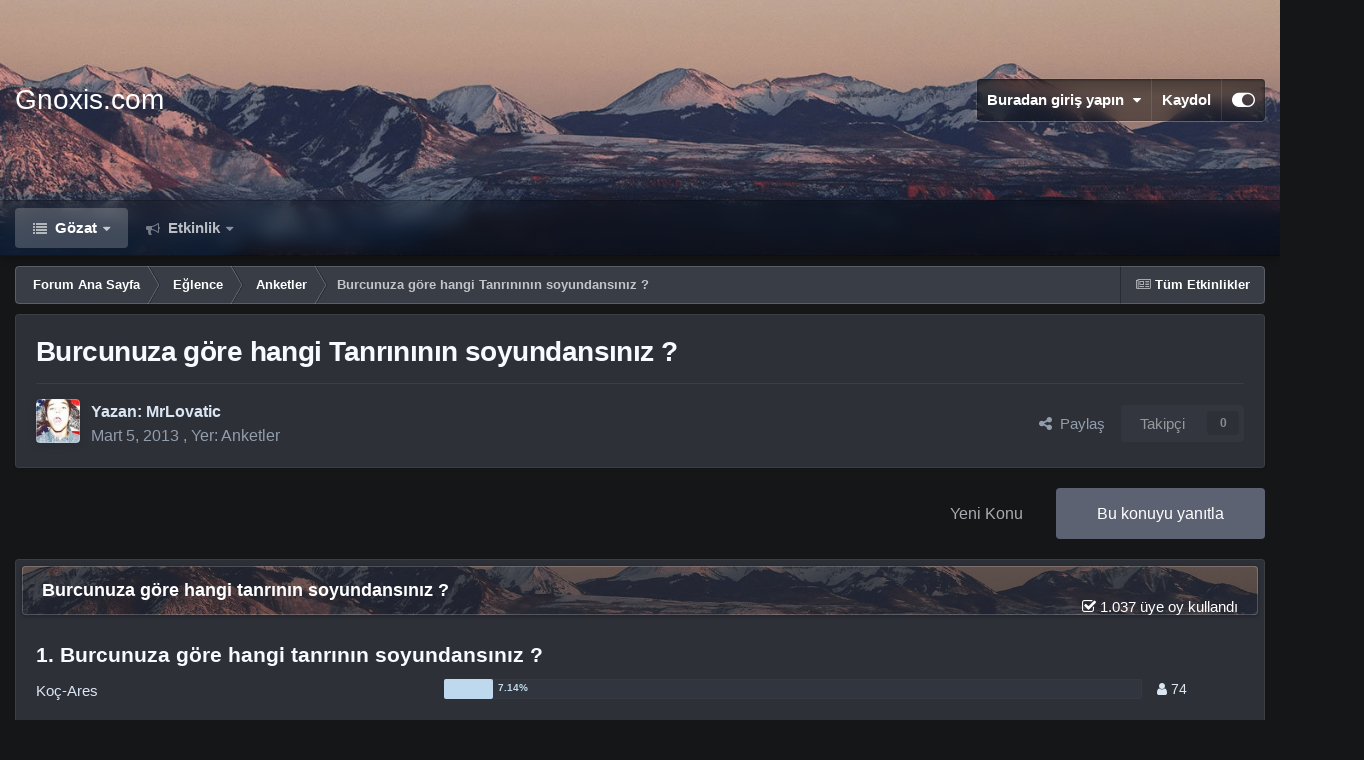

--- FILE ---
content_type: text/html;charset=UTF-8
request_url: https://www.gnoxis.com/t32512-burcunuza-gore-hangi-tanrininin-soyundansiniz/page/3/
body_size: 26095
content:
<!DOCTYPE html>
<html id="focus" lang="tr-TR" dir="ltr" 
data-focus-guest
data-focus-group-id='2'
data-focus-theme-id='13'

data-focus-navigation='dropdown'




data-focus-picker='scroll'

data-focus-scheme='dark'

data-focus-cookie='13'

data-focus-userlinks='border'
data-focus-post='margin'
data-focus-post-header='border-v'
data-focus-post-controls='transparent buttons'
data-focus-blocks='pages sectiontitle'
data-focus-ui="new-badge transparent-ficon guest-alert" data-globaltemplate='4.7.12'>
	<head>
		<meta charset="utf-8">
        
		<title>Burcunuza göre hangi Tanrınının soyundansınız ? - Sayfa 3 - Anketler - Gnoxis.com</title>
		
			<!-- Global site tag (gtag.js) - Google Analytics -->
<script async src="https://www.googletagmanager.com/gtag/js?id=G-LCVP044G7K" type="b26b304d185b26b715fa6291-text/javascript"></script>
<script type="b26b304d185b26b715fa6291-text/javascript">
  window.dataLayer = window.dataLayer || [];
  function gtag(){dataLayer.push(arguments);}
  gtag('js', new Date());

  gtag('config', 'G-LCVP044G7K');
</script>
		
		
		
		

	<meta name="viewport" content="width=device-width, initial-scale=1">



	<meta name="twitter:card" content="summary_large_image" />




	
		
			
				<meta property="og:title" content="Burcunuza göre hangi Tanrınının soyundansınız ?">
			
		
	

	
		
			
				<meta property="og:type" content="website">
			
		
	

	
		
			
				<meta property="og:url" content="https://www.gnoxis.com/t32512-burcunuza-gore-hangi-tanrininin-soyundansiniz/">
			
		
	

	
		
			
				<meta property="og:updated_time" content="2020-06-09T11:37:57Z">
			
		
	

	
		
			
				<meta property="og:image" content="https://www.gnoxis.com/uploads/monthly_2018_08/AMLEYUS.jpg.bae88381f5034b77f4dc726894a487a0.jpg">
			
		
	

	
		
			
				<meta property="og:site_name" content="Gnoxis.com">
			
		
	

	
		
			
				<meta property="og:locale" content="tr_TR">
			
		
	


	
		<link rel="first" href="https://www.gnoxis.com/t32512-burcunuza-gore-hangi-tanrininin-soyundansiniz/" />
	

	
		<link rel="prev" href="https://www.gnoxis.com/t32512-burcunuza-gore-hangi-tanrininin-soyundansiniz/page/2/" />
	

	
		<link rel="next" href="https://www.gnoxis.com/t32512-burcunuza-gore-hangi-tanrininin-soyundansiniz/page/4/" />
	

	
		<link rel="last" href="https://www.gnoxis.com/t32512-burcunuza-gore-hangi-tanrininin-soyundansiniz/page/8/" />
	

	
		<link rel="canonical" href="https://www.gnoxis.com/t32512-burcunuza-gore-hangi-tanrininin-soyundansiniz/page/3/" />
	

	
		<link as="style" rel="preload" href="https://www.gnoxis.com/applications/core/interface/ckeditor/ckeditor/skins/ips/editor.css?t=P1PF" />
	





<link rel="manifest" href="https://www.gnoxis.com/manifest.webmanifest/">
<meta name="msapplication-config" content="https://www.gnoxis.com/browserconfig.xml/">
<meta name="msapplication-starturl" content="/">
<meta name="application-name" content="Gnoxis.com">
<meta name="apple-mobile-web-app-title" content="Gnoxis.com">

	<meta name="theme-color" content="#111111">










<link rel="preload" href="//www.gnoxis.com/applications/core/interface/font/fontawesome-webfont.woff2?v=4.7.0" as="font" crossorigin="anonymous">
		




	<link rel='stylesheet' href='https://www.gnoxis.com/uploads/css_built_13/341e4a57816af3ba440d891ca87450ff_framework.css?v=75526464dc1752743573' media='all'>

	<link rel='stylesheet' href='https://www.gnoxis.com/uploads/css_built_13/05e81b71abe4f22d6eb8d1a929494829_responsive.css?v=75526464dc1752743573' media='all'>

	<link rel='stylesheet' href='https://www.gnoxis.com/uploads/css_built_13/20446cf2d164adcc029377cb04d43d17_flags.css?v=75526464dc1752743573' media='all'>

	<link rel='stylesheet' href='https://www.gnoxis.com/uploads/css_built_13/90eb5adf50a8c640f633d47fd7eb1778_core.css?v=75526464dc1752743573' media='all'>

	<link rel='stylesheet' href='https://www.gnoxis.com/uploads/css_built_13/5a0da001ccc2200dc5625c3f3934497d_core_responsive.css?v=75526464dc1752743573' media='all'>

	<link rel='stylesheet' href='https://www.gnoxis.com/uploads/css_built_13/62e269ced0fdab7e30e026f1d30ae516_forums.css?v=75526464dc1752743573' media='all'>

	<link rel='stylesheet' href='https://www.gnoxis.com/uploads/css_built_13/76e62c573090645fb99a15a363d8620e_forums_responsive.css?v=75526464dc1752743573' media='all'>

	<link rel='stylesheet' href='https://www.gnoxis.com/uploads/css_built_13/ebdea0c6a7dab6d37900b9190d3ac77b_topics.css?v=75526464dc1752743573' media='all'>





<link rel='stylesheet' href='https://www.gnoxis.com/uploads/css_built_13/258adbb6e4f3e83cd3b355f84e3fa002_custom.css?v=75526464dc1752743573' media='all'>




		
<script type="b26b304d185b26b715fa6291-text/javascript">
var focusHtml = document.getElementById('focus');
var cookieId = focusHtml.getAttribute('data-focus-cookie');

//	['setting-name', enabled-by-default, has-toggle]
var focusSettings = [
	
 ['sticky-header', 1, 1],
	
	['fluid', 0, 1],
	['larger-font-size', 0, 1],
	['sticky-author-panel', 0, 1],
	['sticky-sidebar', 0, 1],
	['flip-sidebar', 0, 1],
	
	
]; 
for(var i = 0; i < focusSettings.length; i++) {
	var settingName = focusSettings[i][0];
	var isDefault = focusSettings[i][1];
	var allowToggle = focusSettings[i][2];
	if(allowToggle){
		var choice = localStorage.getItem(settingName);
		if( (choice === '1') || (!choice && (isDefault)) ){
			focusHtml.classList.add('enable--' + settingName + '');
		}
	} else if(isDefault){
		focusHtml.classList.add('enable--' + settingName + '');
	}
}

	var loadRandomBackground = function(){
		var randomBackgrounds = [ 1,2,3,];
		var randomBackground = randomBackgrounds[Math.floor(Math.random()*randomBackgrounds.length)];
		focusHtml.setAttribute('data-focus-bg', randomBackground);
		focusHtml.setAttribute('data-focus-bg-random', '');
	}


	
		var backgroundChoice = localStorage.getItem('focusBackground-' + cookieId + '') || '1';
		if (backgroundChoice == 'random'){
			loadRandomBackground();
		} else {
			focusHtml.setAttribute('data-focus-bg', '' + backgroundChoice + '');
		}
	

</script>

 
		
		
		

		
 
	</head>
	<body class='ipsApp ipsApp_front ipsJS_none ipsClearfix' data-controller='core.front.core.app' data-message="" data-pageApp='forums' data-pageLocation='front' data-pageModule='forums' data-pageController='topic' data-pageID='32512'  >
		
        

        

		<a href='#ipsLayout_mainArea' class='ipsHide' title='Go to main content on this page' accesskey='m'>Jump to content</a>
			
<div class='focus-mobile-search'>
	<div class='focus-mobile-search__close' data-class='display--focus-mobile-search'><i class="fa fa-times" aria-hidden="true"></i></div>
</div>
			<div class='background-overlay'>
      			<div class='header-wrap focus-sticky-header'>
                  	
<ul id='elMobileNav' class='ipsResponsive_hideDesktop' data-controller='core.front.core.mobileNav'>
	
		
			
			
				
				
			
				
					<li id='elMobileBreadcrumb'>
						<a href='https://www.gnoxis.com/f/71-anketler/'>
							<span>Anketler</span>
						</a>
					</li>
				
				
			
				
				
			
		
	
  
	<li class='elMobileNav__home'>
		<a href='https://www.gnoxis.com/'><i class="fa fa-home" aria-hidden="true"></i></a>
	</li>
	
	
	<li >
		<a data-action="defaultStream" href='https://www.gnoxis.com/discover/'><i class="fa fa-newspaper-o" aria-hidden="true"></i></a>
	</li>

	

	

	
<li data-focus-editor>
	<a href='#'>
		<i class='fa fa-toggle-on'></i>
	</a>
</li>
<li data-focus-toggle-theme>
	<a href='#'>
		<i class='fa'></i>
	</a>
</li>
  	
	<li data-ipsDrawer data-ipsDrawer-drawerElem='#elMobileDrawer'>
		<a href='#' >
			
			
				
			
			
			
			<i class='fa fa-navicon'></i>
		</a>
	</li>
</ul>
					<div id='ipsLayout_header'>
						<header class='focus-header'>
							<div class='ipsLayout_container'>
								<div class='focus-header-align'>
									
<a class='focus-logo' href='https://www.gnoxis.com/' accesskey='1'>
	
		<span class='focus-logo__text'>
			<span class='focus-logo__name'>Gnoxis.com</span>
			
		</span>
	
</a>
									
										<div class='focus-user'>

	<ul id='elUserNav' class='ipsList_inline cSignedOut ipsResponsive_showDesktop'>
		
		
		
		
			
				<li id='elSignInLink'>
					<a href='https://www.gnoxis.com/login/' data-ipsMenu-closeOnClick="false" data-ipsMenu id='elUserSignIn'>
						Buradan giriş yapın &nbsp;<i class='fa fa-caret-down'></i>
					</a>
					
<div id='elUserSignIn_menu' class='ipsMenu ipsMenu_auto ipsHide'>
	<form accept-charset='utf-8' method='post' action='https://www.gnoxis.com/login/'>
		<input type="hidden" name="csrfKey" value="e73cf0390d9e8b54b7062555de365dd0">
		<input type="hidden" name="ref" value="aHR0cHM6Ly93d3cuZ25veGlzLmNvbS90MzI1MTItYnVyY3VudXphLWdvcmUtaGFuZ2ktdGFucmluaW5pbi1zb3l1bmRhbnNpbml6L3BhZ2UvMy8=">
		<div data-role="loginForm">
			
			
			
				
<div class="ipsPad ipsForm ipsForm_vertical">
	<h4 class="ipsType_sectionHead">Giriş Yap</h4>
	<br><br>
	<ul class='ipsList_reset'>
		<li class="ipsFieldRow ipsFieldRow_noLabel ipsFieldRow_fullWidth">
			
			
				<input type="email" placeholder="E-Posta Adresi" name="auth" autocomplete="email">
			
		</li>
		<li class="ipsFieldRow ipsFieldRow_noLabel ipsFieldRow_fullWidth">
			<input type="password" placeholder="Şifre" name="password" autocomplete="current-password">
		</li>
		<li class="ipsFieldRow ipsFieldRow_checkbox ipsClearfix">
			<span class="ipsCustomInput">
				<input type="checkbox" name="remember_me" id="remember_me_checkbox" value="1" checked aria-checked="true">
				<span></span>
			</span>
			<div class="ipsFieldRow_content">
				<label class="ipsFieldRow_label" for="remember_me_checkbox">Beni hatırla</label>
				<span class="ipsFieldRow_desc">Paylaşılan bilgisayarlarda önerilmez</span>
			</div>
		</li>
		<li class="ipsFieldRow ipsFieldRow_fullWidth">
			<button type="submit" name="_processLogin" value="usernamepassword" class="ipsButton ipsButton_primary ipsButton_small" id="elSignIn_submit">Giriş Yap</button>
			
				<p class="ipsType_right ipsType_small">
					
						<a href='https://www.gnoxis.com/lostpassword/' data-ipsDialog data-ipsDialog-title='Parolanızı mı unuttunuz?'>
					
					Parolanızı mı unuttunuz?</a>
				</p>
			
		</li>
	</ul>
</div>
			
		</div>
	</form>
</div>
				</li>
			
		
		
			<li>
				
					<a href='https://www.gnoxis.com/register/' data-ipsDialog data-ipsDialog-size='narrow' data-ipsDialog-title='Kaydol' id='elRegisterButton'>Kaydol</a>
				
			</li>
		
		
<li class='elUserNav_sep'></li>
<li class='cUserNav_icon ipsJS_show' data-focus-editor>
	<a href='#' data-ipsTooltip>
		<i class='fa fa-toggle-on'></i>
	</a>
</li>
<li class='cUserNav_icon ipsJS_show' data-focus-toggle-theme>
	<a href='#' data-ipsTooltip>
		<i class='fa'></i>
	</a>
</li>

 
	</ul>
</div>
									
								</div>
							</div>
						</header>
						<div class='focus-nav-bar'>
							<div class='secondary-header-align ipsLayout_container ipsFlex ipsFlex-jc:between ipsFlex-ai:center'>
								<div class='focus-nav'>

	<nav  class=' ipsResponsive_showDesktop'>
		<div class='ipsNavBar_primary ipsNavBar_primary--loading ipsLayout_container '>
			<ul data-role="primaryNavBar" class='ipsClearfix'>
				


	
		
		
			
		
		<li class='ipsNavBar_active' data-active id='elNavSecondary_1' data-role="navBarItem" data-navApp="core" data-navExt="CustomItem">
			
			
				<a href="https://www.gnoxis.com"  data-navItem-id="1" data-navDefault>
					Gözat<span class='ipsNavBar_active__identifier'></span>
				</a>
			
			
				<ul class='ipsNavBar_secondary ' data-role='secondaryNavBar'>
					


	
	

	
		
		
			
		
		<li class='ipsNavBar_active' data-active id='elNavSecondary_10' data-role="navBarItem" data-navApp="forums" data-navExt="Forums">
			
			
				<a href="https://www.gnoxis.com"  data-navItem-id="10" data-navDefault>
					Forumlar<span class='ipsNavBar_active__identifier'></span>
				</a>
			
			
		</li>
	
	

	
	

	
	

	
	

	
		
		
		<li  id='elNavSecondary_14' data-role="navBarItem" data-navApp="core" data-navExt="Leaderboard">
			
			
				<a href="https://www.gnoxis.com/leaderboard/"  data-navItem-id="14" >
					Liderlik Tablosu<span class='ipsNavBar_active__identifier'></span>
				</a>
			
			
		</li>
	
	

					<li class='ipsHide' id='elNavigationMore_1' data-role='navMore'>
						<a href='#' data-ipsMenu data-ipsMenu-appendTo='#elNavigationMore_1' id='elNavigationMore_1_dropdown'>Dahası <i class='fa fa-caret-down'></i></a>
						<ul class='ipsHide ipsMenu ipsMenu_auto' id='elNavigationMore_1_dropdown_menu' data-role='moreDropdown'></ul>
					</li>
				</ul>
			
		</li>
	
	

	
		
		
		<li  id='elNavSecondary_2' data-role="navBarItem" data-navApp="core" data-navExt="CustomItem">
			
			
				<a href="https://www.gnoxis.com/discover/"  data-navItem-id="2" >
					Etkinlik<span class='ipsNavBar_active__identifier'></span>
				</a>
			
			
				<ul class='ipsNavBar_secondary ipsHide' data-role='secondaryNavBar'>
					


	
		
		
		<li  id='elNavSecondary_4' data-role="navBarItem" data-navApp="core" data-navExt="AllActivity">
			
			
				<a href="https://www.gnoxis.com/discover/"  data-navItem-id="4" >
					Tüm Etkinlikler<span class='ipsNavBar_active__identifier'></span>
				</a>
			
			
		</li>
	
	

	
	

	
	

	
	

	
	

	
	

					<li class='ipsHide' id='elNavigationMore_2' data-role='navMore'>
						<a href='#' data-ipsMenu data-ipsMenu-appendTo='#elNavigationMore_2' id='elNavigationMore_2_dropdown'>Dahası <i class='fa fa-caret-down'></i></a>
						<ul class='ipsHide ipsMenu ipsMenu_auto' id='elNavigationMore_2_dropdown_menu' data-role='moreDropdown'></ul>
					</li>
				</ul>
			
		</li>
	
	

				
				<li class="focus-nav__more focus-nav__more--hidden">
					<a href="#"> Dahası <span class='ipsNavBar_active__identifier'></span></a>
					<ul class='ipsNavBar_secondary'></ul>
				</li>
				
			</ul>
			

		</div>
	</nav>
</div>
								
									<div class='focus-search'> </div>
								
							</div>
						</div>
					</div>
				</div>
		<main id='ipsLayout_body' class='ipsLayout_container'>
			<div class='focus-content'>
				<div class='focus-content-padding'>
					<div id='ipsLayout_contentArea'>
						<div class='focus-precontent'>
							<div class='focus-breadcrumb'>
								
<nav class='ipsBreadcrumb ipsBreadcrumb_top ipsFaded_withHover'>
	

	<ul class='ipsList_inline ipsPos_right'>
		
		<li >
			<a data-action="defaultStream" class='ipsType_light '  href='https://www.gnoxis.com/discover/'><i class="fa fa-newspaper-o" aria-hidden="true"></i> <span>Tüm Etkinlikler</span></a>
		</li>
		
	</ul>

	<ul data-role="breadcrumbList">
		<li>
			<a title="Forum Ana Sayfa" href='https://www.gnoxis.com/'>
				<span>Forum Ana Sayfa <i class='fa fa-angle-right'></i></span>
			</a>
		</li>
		
		
			<li>
				
					<a href='https://www.gnoxis.com/f/6-eglence/'>
						<span>Eğlence <i class='fa fa-angle-right' aria-hidden="true"></i></span>
					</a>
				
			</li>
		
			<li>
				
					<a href='https://www.gnoxis.com/f/71-anketler/'>
						<span>Anketler <i class='fa fa-angle-right' aria-hidden="true"></i></span>
					</a>
				
			</li>
		
			<li>
				
					Burcunuza göre hangi Tanrınının soyundansınız ?
				
			</li>
		
	</ul>
</nav>
								

							</div>
						</div>
						






						<div id='ipsLayout_contentWrapper'>
							
							<div id='ipsLayout_mainArea'>
								
								
								
								
								

	




								



<div class='ipsPageHeader ipsResponsive_pull ipsBox ipsPadding sm:ipsPadding:half ipsMargin_bottom'>
		
	
	<div class='ipsFlex ipsFlex-ai:center ipsFlex-fw:wrap ipsGap:4'>
		<div class='ipsFlex-flex:11'>
			<h1 class='ipsType_pageTitle ipsContained_container'>
				

				
				
					<span class='ipsType_break ipsContained'>
						<span>Burcunuza göre hangi Tanrınının soyundansınız ?</span>
					</span>
				
			</h1>
			
			
		</div>
		
	</div>
	<hr class='ipsHr'>
	<div class='ipsPageHeader__meta ipsFlex ipsFlex-jc:between ipsFlex-ai:center ipsFlex-fw:wrap ipsGap:3'>
		<div class='ipsFlex-flex:11'>
			<div class='ipsPhotoPanel ipsPhotoPanel_mini ipsPhotoPanel_notPhone ipsClearfix'>
				

	<span class='ipsUserPhoto ipsUserPhoto_mini '>
		<img src='https://www.gnoxis.com/uploads/monthly_2021_02/877371787_Adsz.thumb.png.2bd80e22dec4a7a199f5b84472172035.png' alt='MrLovatic' loading="lazy">
	</span>

				<div>
					<p class='ipsType_reset ipsType_blendLinks'>
						<span class='ipsType_normal'>
						
							<strong>Yazan: 


MrLovatic</strong><br />
							<span class='ipsType_light'><time datetime='2013-03-05T14:06:48Z' title='05-03-2013 14:06' data-short='12 yıl'>Mart 5, 2013</time> , Yer: <a href="https://www.gnoxis.com/f/71-anketler/">Anketler</a></span>
						
						</span>
					</p>
				</div>
			</div>
		</div>
		
			<div class='ipsFlex-flex:01 ipsResponsive_hidePhone'>
				<div class='ipsShareLinks'>
					
						


    <a href='#elShareItem_899266586_menu' id='elShareItem_899266586' data-ipsMenu class='ipsShareButton ipsButton ipsButton_verySmall ipsButton_link ipsButton_link--light'>
        <span><i class='fa fa-share-alt'></i></span> &nbsp;Paylaş
    </a>

    <div class='ipsPadding ipsMenu ipsMenu_normal ipsHide' id='elShareItem_899266586_menu' data-controller="core.front.core.sharelink">
        
        
        <span data-ipsCopy data-ipsCopy-flashmessage>
            <a href="https://www.gnoxis.com/t32512-burcunuza-gore-hangi-tanrininin-soyundansiniz/" class="ipsButton ipsButton_light ipsButton_small ipsButton_fullWidth" data-role="copyButton" data-clipboard-text="https://www.gnoxis.com/t32512-burcunuza-gore-hangi-tanrininin-soyundansiniz/" data-ipstooltip title='Copy Link to Clipboard'><i class="fa fa-clone"></i> https://www.gnoxis.com/t32512-burcunuza-gore-hangi-tanrininin-soyundansiniz/</a>
        </span>
        <ul class='ipsShareLinks ipsMargin_top:half'>
            
                <li>
<a href="https://x.com/share?url=https%3A%2F%2Fwww.gnoxis.com%2Ft32512-burcunuza-gore-hangi-tanrininin-soyundansiniz%2F" class="cShareLink cShareLink_x" target="_blank" data-role="shareLink" title='Share on X' data-ipsTooltip rel='nofollow noopener'>
    <i class="fa fa-x"></i>
</a></li>
            
                <li>
<a href="https://www.facebook.com/sharer/sharer.php?u=https%3A%2F%2Fwww.gnoxis.com%2Ft32512-burcunuza-gore-hangi-tanrininin-soyundansiniz%2F" class="cShareLink cShareLink_facebook" target="_blank" data-role="shareLink" title='Facebook ile Paylaş' data-ipsTooltip rel='noopener nofollow'>
	<i class="fa fa-facebook"></i>
</a></li>
            
                <li>
<a href="https://www.reddit.com/submit?url=https%3A%2F%2Fwww.gnoxis.com%2Ft32512-burcunuza-gore-hangi-tanrininin-soyundansiniz%2F&amp;title=Burcunuza+g%C3%B6re+hangi+Tanr%C4%B1n%C4%B1n%C4%B1n+soyundans%C4%B1n%C4%B1z+%3F" rel="nofollow noopener" class="cShareLink cShareLink_reddit" target="_blank" title='Reddit ile Paylaş' data-ipsTooltip>
	<i class="fa fa-reddit"></i>
</a></li>
            
                <li>
<a href="https://www.linkedin.com/shareArticle?mini=true&amp;url=https%3A%2F%2Fwww.gnoxis.com%2Ft32512-burcunuza-gore-hangi-tanrininin-soyundansiniz%2F&amp;title=Burcunuza+g%C3%B6re+hangi+Tanr%C4%B1n%C4%B1n%C4%B1n+soyundans%C4%B1n%C4%B1z+%3F" rel="nofollow noopener" class="cShareLink cShareLink_linkedin" target="_blank" data-role="shareLink" title='LinkedIn ile Paylaş' data-ipsTooltip>
	<i class="fa fa-linkedin"></i>
</a></li>
            
                <li>
<a href="https://pinterest.com/pin/create/button/?url=https://www.gnoxis.com/t32512-burcunuza-gore-hangi-tanrininin-soyundansiniz/&amp;media=" class="cShareLink cShareLink_pinterest" rel="nofollow noopener" target="_blank" data-role="shareLink" title='Pinterest ile Paylaş' data-ipsTooltip>
	<i class="fa fa-pinterest"></i>
</a></li>
            
        </ul>
        
            <hr class='ipsHr'>
            <button class='ipsHide ipsButton ipsButton_verySmall ipsButton_light ipsButton_fullWidth ipsMargin_top:half' data-controller='core.front.core.webshare' data-role='webShare' data-webShareTitle='Burcunuza göre hangi Tanrınının soyundansınız ?' data-webShareText='Burcunuza göre hangi Tanrınının soyundansınız ?' data-webShareUrl='https://www.gnoxis.com/t32512-burcunuza-gore-hangi-tanrininin-soyundansiniz/'>More sharing options...</button>
        
    </div>

					
					
                    

					



					

<div data-followApp='forums' data-followArea='topic' data-followID='32512' data-controller='core.front.core.followButton'>
	

	<a href='https://www.gnoxis.com/login/' rel="nofollow" class="ipsFollow ipsPos_middle ipsButton ipsButton_light ipsButton_verySmall ipsButton_disabled" data-role="followButton" data-ipsTooltip title='Takip etmek için giriş yapın'>
		<span>Takipçi</span>
		<span class='ipsCommentCount'>0</span>
	</a>

</div>
				</div>
			</div>
					
	</div>
	
	
</div>








<div class='ipsClearfix'>
	<ul class="ipsToolList ipsToolList_horizontal ipsClearfix ipsSpacer_both ">
		
			<li class='ipsToolList_primaryAction'>
				<span data-controller='forums.front.topic.reply'>
					
						<a href='#replyForm' rel="nofollow" class='ipsButton ipsButton_important ipsButton_medium ipsButton_fullWidth' data-action='replyToTopic'>Bu konuyu yanıtla</a>
					
				</span>
			</li>
		
		
			<li class='ipsResponsive_hidePhone'>
				
					<a href="https://www.gnoxis.com/f/71-anketler/?do=add" rel="nofollow" class='ipsButton ipsButton_link ipsButton_medium ipsButton_fullWidth' title='Bu forumda yeni konu aç'>Yeni Konu</a>
				
			</li>
		
		
	</ul>
</div>

<div class='ipsBox ipsResponsive_pull'>


<section data-controller='core.front.core.poll'>

	
		<h2 class='ipsType_sectionTitle ipsType_reset'>
			<span class='ipsType_break ipsContained'>
				Burcunuza göre hangi tanrının soyundansınız ?&nbsp;&nbsp;
				<p class='ipsType_reset ipsPos_right ipsResponsive_hidePhone ipsType_light ipsType_unbold ipsType_medium'><i class='fa fa-check-square-o'></i> 1.037 üye oy kullandı</p>
			</span>
		</h2>
		<div class='ipsPadding ipsClearfix' data-role='pollContents'>
			<ol class='ipsList_reset cPollList'>
				
				
					
					<li>
						<h3 class='ipsType_sectionHead'><span class='ipsType_break ipsContained'>1. Burcunuza göre hangi tanrının soyundansınız ?</span></h3>
						<ul class='ipsList_reset cPollList_choices'>
							
								<li class='ipsGrid ipsGrid_collapsePhone'>
									<div class='ipsGrid_span4 ipsType_richText ipsType_break'>
										Koç-Ares
									</div>
									<div class='ipsGrid_span7'>
										<span class='cPollVoteBar'>
											<span style='width: 7%' data-votes='7.14%' ></span>
										</span>
									</div>
									<div class='ipsGrid_span1 ipsType_small'>
										
											<a href='https://www.gnoxis.com/index.php?app=core&amp;module=system&amp;controller=poll&amp;do=voters&amp;id=182&amp;question=1&amp;option=1' title='Buna oy verenleri göster' class='ipsType_blendLinks' data-ipsTooltip data-ipsDialog data-ipsDialog-size="narrow" data-ipsDialog-title="Koç-Ares">
										
											<i class='fa fa-user'></i> 74
										
											</a>
										
									</div>
								</li>
							
								<li class='ipsGrid ipsGrid_collapsePhone'>
									<div class='ipsGrid_span4 ipsType_richText ipsType_break'>
										Boğa-Afrodit
									</div>
									<div class='ipsGrid_span7'>
										<span class='cPollVoteBar'>
											<span style='width: 9%' data-votes='9.06%' ></span>
										</span>
									</div>
									<div class='ipsGrid_span1 ipsType_small'>
										
											<a href='https://www.gnoxis.com/index.php?app=core&amp;module=system&amp;controller=poll&amp;do=voters&amp;id=182&amp;question=1&amp;option=2' title='Buna oy verenleri göster' class='ipsType_blendLinks' data-ipsTooltip data-ipsDialog data-ipsDialog-size="narrow" data-ipsDialog-title="Boğa-Afrodit">
										
											<i class='fa fa-user'></i> 94
										
											</a>
										
									</div>
								</li>
							
								<li class='ipsGrid ipsGrid_collapsePhone'>
									<div class='ipsGrid_span4 ipsType_richText ipsType_break'>
										İkizler-Hermes
									</div>
									<div class='ipsGrid_span7'>
										<span class='cPollVoteBar'>
											<span style='width: 7%' data-votes='7.14%' ></span>
										</span>
									</div>
									<div class='ipsGrid_span1 ipsType_small'>
										
											<a href='https://www.gnoxis.com/index.php?app=core&amp;module=system&amp;controller=poll&amp;do=voters&amp;id=182&amp;question=1&amp;option=3' title='Buna oy verenleri göster' class='ipsType_blendLinks' data-ipsTooltip data-ipsDialog data-ipsDialog-size="narrow" data-ipsDialog-title="İkizler-Hermes">
										
											<i class='fa fa-user'></i> 74
										
											</a>
										
									</div>
								</li>
							
								<li class='ipsGrid ipsGrid_collapsePhone'>
									<div class='ipsGrid_span4 ipsType_richText ipsType_break'>
										Yengeç-Artemis
									</div>
									<div class='ipsGrid_span7'>
										<span class='cPollVoteBar'>
											<span style='width: 9%' data-votes='9.06%' ></span>
										</span>
									</div>
									<div class='ipsGrid_span1 ipsType_small'>
										
											<a href='https://www.gnoxis.com/index.php?app=core&amp;module=system&amp;controller=poll&amp;do=voters&amp;id=182&amp;question=1&amp;option=4' title='Buna oy verenleri göster' class='ipsType_blendLinks' data-ipsTooltip data-ipsDialog data-ipsDialog-size="narrow" data-ipsDialog-title="Yengeç-Artemis">
										
											<i class='fa fa-user'></i> 94
										
											</a>
										
									</div>
								</li>
							
								<li class='ipsGrid ipsGrid_collapsePhone'>
									<div class='ipsGrid_span4 ipsType_richText ipsType_break'>
										Aslan-Apollon
									</div>
									<div class='ipsGrid_span7'>
										<span class='cPollVoteBar'>
											<span style='width: 9%' data-votes='9.93%' ></span>
										</span>
									</div>
									<div class='ipsGrid_span1 ipsType_small'>
										
											<a href='https://www.gnoxis.com/index.php?app=core&amp;module=system&amp;controller=poll&amp;do=voters&amp;id=182&amp;question=1&amp;option=5' title='Buna oy verenleri göster' class='ipsType_blendLinks' data-ipsTooltip data-ipsDialog data-ipsDialog-size="narrow" data-ipsDialog-title="Aslan-Apollon">
										
											<i class='fa fa-user'></i> 103
										
											</a>
										
									</div>
								</li>
							
								<li class='ipsGrid ipsGrid_collapsePhone'>
									<div class='ipsGrid_span4 ipsType_richText ipsType_break'>
										Başak-Hermes
									</div>
									<div class='ipsGrid_span7'>
										<span class='cPollVoteBar'>
											<span style='width: 6%' data-votes='6.75%' ></span>
										</span>
									</div>
									<div class='ipsGrid_span1 ipsType_small'>
										
											<a href='https://www.gnoxis.com/index.php?app=core&amp;module=system&amp;controller=poll&amp;do=voters&amp;id=182&amp;question=1&amp;option=6' title='Buna oy verenleri göster' class='ipsType_blendLinks' data-ipsTooltip data-ipsDialog data-ipsDialog-size="narrow" data-ipsDialog-title="Başak-Hermes">
										
											<i class='fa fa-user'></i> 70
										
											</a>
										
									</div>
								</li>
							
								<li class='ipsGrid ipsGrid_collapsePhone'>
									<div class='ipsGrid_span4 ipsType_richText ipsType_break'>
										Terazi-Afrodit
									</div>
									<div class='ipsGrid_span7'>
										<span class='cPollVoteBar'>
											<span style='width: 8%' data-votes='8.49%' ></span>
										</span>
									</div>
									<div class='ipsGrid_span1 ipsType_small'>
										
											<a href='https://www.gnoxis.com/index.php?app=core&amp;module=system&amp;controller=poll&amp;do=voters&amp;id=182&amp;question=1&amp;option=7' title='Buna oy verenleri göster' class='ipsType_blendLinks' data-ipsTooltip data-ipsDialog data-ipsDialog-size="narrow" data-ipsDialog-title="Terazi-Afrodit">
										
											<i class='fa fa-user'></i> 88
										
											</a>
										
									</div>
								</li>
							
								<li class='ipsGrid ipsGrid_collapsePhone'>
									<div class='ipsGrid_span4 ipsType_richText ipsType_break'>
										Akrep-Hades,Ares
									</div>
									<div class='ipsGrid_span7'>
										<span class='cPollVoteBar'>
											<span style='width: 10%' data-votes='10.32%' ></span>
										</span>
									</div>
									<div class='ipsGrid_span1 ipsType_small'>
										
											<a href='https://www.gnoxis.com/index.php?app=core&amp;module=system&amp;controller=poll&amp;do=voters&amp;id=182&amp;question=1&amp;option=8' title='Buna oy verenleri göster' class='ipsType_blendLinks' data-ipsTooltip data-ipsDialog data-ipsDialog-size="narrow" data-ipsDialog-title="Akrep-Hades,Ares">
										
											<i class='fa fa-user'></i> 107
										
											</a>
										
									</div>
								</li>
							
								<li class='ipsGrid ipsGrid_collapsePhone'>
									<div class='ipsGrid_span4 ipsType_richText ipsType_break'>
										Yay-Zeus
									</div>
									<div class='ipsGrid_span7'>
										<span class='cPollVoteBar'>
											<span style='width: 7%' data-votes='7.04%' ></span>
										</span>
									</div>
									<div class='ipsGrid_span1 ipsType_small'>
										
											<a href='https://www.gnoxis.com/index.php?app=core&amp;module=system&amp;controller=poll&amp;do=voters&amp;id=182&amp;question=1&amp;option=9' title='Buna oy verenleri göster' class='ipsType_blendLinks' data-ipsTooltip data-ipsDialog data-ipsDialog-size="narrow" data-ipsDialog-title="Yay-Zeus">
										
											<i class='fa fa-user'></i> 73
										
											</a>
										
									</div>
								</li>
							
								<li class='ipsGrid ipsGrid_collapsePhone'>
									<div class='ipsGrid_span4 ipsType_richText ipsType_break'>
										Oğlak-Kronos
									</div>
									<div class='ipsGrid_span7'>
										<span class='cPollVoteBar'>
											<span style='width: 8%' data-votes='8%' ></span>
										</span>
									</div>
									<div class='ipsGrid_span1 ipsType_small'>
										
											<a href='https://www.gnoxis.com/index.php?app=core&amp;module=system&amp;controller=poll&amp;do=voters&amp;id=182&amp;question=1&amp;option=10' title='Buna oy verenleri göster' class='ipsType_blendLinks' data-ipsTooltip data-ipsDialog data-ipsDialog-size="narrow" data-ipsDialog-title="Oğlak-Kronos">
										
											<i class='fa fa-user'></i> 83
										
											</a>
										
									</div>
								</li>
							
								<li class='ipsGrid ipsGrid_collapsePhone'>
									<div class='ipsGrid_span4 ipsType_richText ipsType_break'>
										Kova-Hermes
									</div>
									<div class='ipsGrid_span7'>
										<span class='cPollVoteBar'>
											<span style='width: 8%' data-votes='8.68%' ></span>
										</span>
									</div>
									<div class='ipsGrid_span1 ipsType_small'>
										
											<a href='https://www.gnoxis.com/index.php?app=core&amp;module=system&amp;controller=poll&amp;do=voters&amp;id=182&amp;question=1&amp;option=11' title='Buna oy verenleri göster' class='ipsType_blendLinks' data-ipsTooltip data-ipsDialog data-ipsDialog-size="narrow" data-ipsDialog-title="Kova-Hermes">
										
											<i class='fa fa-user'></i> 90
										
											</a>
										
									</div>
								</li>
							
								<li class='ipsGrid ipsGrid_collapsePhone'>
									<div class='ipsGrid_span4 ipsType_richText ipsType_break'>
										Balık-Poseidon
									</div>
									<div class='ipsGrid_span7'>
										<span class='cPollVoteBar'>
											<span style='width: 8%' data-votes='8.39%' ></span>
										</span>
									</div>
									<div class='ipsGrid_span1 ipsType_small'>
										
											<a href='https://www.gnoxis.com/index.php?app=core&amp;module=system&amp;controller=poll&amp;do=voters&amp;id=182&amp;question=1&amp;option=12' title='Buna oy verenleri göster' class='ipsType_blendLinks' data-ipsTooltip data-ipsDialog data-ipsDialog-size="narrow" data-ipsDialog-title="Balık-Poseidon">
										
											<i class='fa fa-user'></i> 87
										
											</a>
										
									</div>
								</li>
							
						</ul>
					</li>
				
			</ol>
			
				<hr class='ipsHr'>
				
				<ul class='ipsToolList ipsToolList_horizontal ipsClearfix cPollButtons'>
					
					
						<li class='ipsPos_left ipsResponsive_noFloat'>
							Anketi oylamak in lütfen <a href='https://www.gnoxis.com/login/'>giriş yapınız</a> veya <a href='https://www.gnoxis.com/register/'>kayıt olunuz</a> 
						</li>
					
					
					
                </ul>
			
		</div>
	

</section>

</div>
<br>

<div id='comments' data-controller='core.front.core.commentFeed,forums.front.topic.view, core.front.core.ignoredComments' data-autoPoll data-baseURL='https://www.gnoxis.com/t32512-burcunuza-gore-hangi-tanrininin-soyundansiniz/'  data-feedID='topic-32512' class='cTopic ipsClear ipsSpacer_top'>
	
			

				<div class="ipsBox ipsResponsive_pull ipsPadding:half ipsClearfix ipsClear ipsMargin_bottom">
					
					
						


	
	<ul class='ipsPagination' id='elPagination_f76b2166a73593997e893ddb8625b7ca_516333822' data-ipsPagination-seoPagination='true' data-pages='8' data-ipsPagination  data-ipsPagination-pages="8" data-ipsPagination-perPage='25'>
		
			
				<li class='ipsPagination_first'><a href='https://www.gnoxis.com/t32512-burcunuza-gore-hangi-tanrininin-soyundansiniz/#comments' rel="first" data-page='1' data-ipsTooltip title='İlk Sayfa'><i class='fa fa-angle-double-left'></i></a></li>
				<li class='ipsPagination_prev'><a href='https://www.gnoxis.com/t32512-burcunuza-gore-hangi-tanrininin-soyundansiniz/page/2/#comments' rel="prev" data-page='2' data-ipsTooltip title='Önceki sayfa'>Önceki</a></li>
				
					<li class='ipsPagination_page'><a href='https://www.gnoxis.com/t32512-burcunuza-gore-hangi-tanrininin-soyundansiniz/#comments' data-page='1'>1</a></li>
				
					<li class='ipsPagination_page'><a href='https://www.gnoxis.com/t32512-burcunuza-gore-hangi-tanrininin-soyundansiniz/page/2/#comments' data-page='2'>2</a></li>
				
			
			<li class='ipsPagination_page ipsPagination_active'><a href='https://www.gnoxis.com/t32512-burcunuza-gore-hangi-tanrininin-soyundansiniz/page/3/#comments' data-page='3'>3</a></li>
			
				
					<li class='ipsPagination_page'><a href='https://www.gnoxis.com/t32512-burcunuza-gore-hangi-tanrininin-soyundansiniz/page/4/#comments' data-page='4'>4</a></li>
				
					<li class='ipsPagination_page'><a href='https://www.gnoxis.com/t32512-burcunuza-gore-hangi-tanrininin-soyundansiniz/page/5/#comments' data-page='5'>5</a></li>
				
					<li class='ipsPagination_page'><a href='https://www.gnoxis.com/t32512-burcunuza-gore-hangi-tanrininin-soyundansiniz/page/6/#comments' data-page='6'>6</a></li>
				
					<li class='ipsPagination_page'><a href='https://www.gnoxis.com/t32512-burcunuza-gore-hangi-tanrininin-soyundansiniz/page/7/#comments' data-page='7'>7</a></li>
				
					<li class='ipsPagination_page'><a href='https://www.gnoxis.com/t32512-burcunuza-gore-hangi-tanrininin-soyundansiniz/page/8/#comments' data-page='8'>8</a></li>
				
				<li class='ipsPagination_next'><a href='https://www.gnoxis.com/t32512-burcunuza-gore-hangi-tanrininin-soyundansiniz/page/4/#comments' rel="next" data-page='4' data-ipsTooltip title='Sonraki'>Sonraki</a></li>
				<li class='ipsPagination_last'><a href='https://www.gnoxis.com/t32512-burcunuza-gore-hangi-tanrininin-soyundansiniz/page/8/#comments' rel="last" data-page='8' data-ipsTooltip title='Son sayfa'><i class='fa fa-angle-double-right'></i></a></li>
			
			
				<li class='ipsPagination_pageJump'>
					<a href='#' data-ipsMenu data-ipsMenu-closeOnClick='false' data-ipsMenu-appendTo='#elPagination_f76b2166a73593997e893ddb8625b7ca_516333822' id='elPagination_f76b2166a73593997e893ddb8625b7ca_516333822_jump'>Sayfa 3 - 8 &nbsp;<i class='fa fa-caret-down'></i></a>
					<div class='ipsMenu ipsMenu_narrow ipsPadding ipsHide' id='elPagination_f76b2166a73593997e893ddb8625b7ca_516333822_jump_menu'>
						<form accept-charset='utf-8' method='post' action='https://www.gnoxis.com/t32512-burcunuza-gore-hangi-tanrininin-soyundansiniz/#comments' data-role="pageJump" data-baseUrl='#'>
							<ul class='ipsForm ipsForm_horizontal'>
								<li class='ipsFieldRow'>
									<input type='number' min='1' max='8' placeholder='Sayfa Numarası' class='ipsField_fullWidth' name='page'>
								</li>
								<li class='ipsFieldRow ipsFieldRow_fullWidth'>
									<input type='submit' class='ipsButton_fullWidth ipsButton ipsButton_verySmall ipsButton_primary' value='Git'>
								</li>
							</ul>
						</form>
					</div>
				</li>
			
		
	</ul>

					
				</div>
			
	

	

<div data-controller='core.front.core.recommendedComments' data-url='https://www.gnoxis.com/t32512-burcunuza-gore-hangi-tanrininin-soyundansiniz/?recommended=comments' class='ipsRecommendedComments ipsHide'>
	<div data-role="recommendedComments">
		<h2 class='ipsType_sectionHead ipsType_large ipsType_bold ipsMargin_bottom'>Önerilen Mesajlar</h2>
		
	</div>
</div>
	
	<div id="elPostFeed" data-role='commentFeed' data-controller='core.front.core.moderation' >
		<form action="https://www.gnoxis.com/t32512-burcunuza-gore-hangi-tanrininin-soyundansiniz/page/3/?csrfKey=e73cf0390d9e8b54b7062555de365dd0&amp;do=multimodComment" method="post" data-ipsPageAction data-role='moderationTools'>
			
			
				

					

					
					



<a id='findComment-516895'></a>
<a id='comment-516895'></a>
<article  id='elComment_516895' class='cPost ipsBox ipsResponsive_pull  ipsComment  ipsComment_parent ipsClearfix ipsClear ipsColumns ipsColumns_noSpacing ipsColumns_collapsePhone    '>
	

	

	<div class='cAuthorPane_mobile ipsResponsive_showPhone'>
		<div class='cAuthorPane_photo'>
			<div class='cAuthorPane_photoWrap'>
				

	<span class='ipsUserPhoto ipsUserPhoto_large '>
		<img src='https://www.gnoxis.com/uploads/monthly_2021_02/HERNANCORTES1.thumb.JPG.77376a127d0676a8ede9004f761cacfa.JPG' alt='heRnan coRtes' loading="lazy">
	</span>

				
				
					<a href="https://www.gnoxis.com/profile/2193-hernan-cortes/badges/" rel="nofollow">
						
<img src='https://www.gnoxis.com/uploads/monthly_2022_01/1_Newbie.svg' loading="lazy" alt="Newbie" class="cAuthorPane_badge cAuthorPane_badge--rank ipsOutline ipsOutline:2px" data-ipsTooltip title="Derece: Newbie (1/14)">
					</a>
				
			</div>
		</div>
		<div class='cAuthorPane_content'>
			<h3 class='ipsType_sectionHead cAuthorPane_author ipsType_break ipsType_blendLinks ipsFlex ipsFlex-ai:center'>
				


heRnan coRtes
			</h3>
			<div class='ipsType_light ipsType_reset'>
			    <a href='https://www.gnoxis.com/t32512-burcunuza-gore-hangi-tanrininin-soyundansiniz/page/3/#findComment-516895' rel="nofollow" class='ipsType_blendLinks'>Yanıtlama zamanı: <time datetime='2013-04-10T18:41:02Z' title='10-04-2013 18:41' data-short='12 yıl'>Nisan 10, 2013</time></a>
				
			</div>
		</div>
	</div>
	<aside class='ipsComment_author cAuthorPane ipsColumn ipsColumn_medium ipsResponsive_hidePhone'>
		<h3 class='ipsType_sectionHead cAuthorPane_author ipsType_blendLinks ipsType_break'><strong>


heRnan coRtes</strong>
			
		</h3>
		<ul class='cAuthorPane_info ipsList_reset'>
			<li data-role='photo' class='cAuthorPane_photo'>
				<div class='cAuthorPane_photoWrap'>
					

	<span class='ipsUserPhoto ipsUserPhoto_large '>
		<img src='https://www.gnoxis.com/uploads/monthly_2021_02/HERNANCORTES1.thumb.JPG.77376a127d0676a8ede9004f761cacfa.JPG' alt='heRnan coRtes' loading="lazy">
	</span>

					
					
						
<img src='https://www.gnoxis.com/uploads/monthly_2022_01/1_Newbie.svg' loading="lazy" alt="Newbie" class="cAuthorPane_badge cAuthorPane_badge--rank ipsOutline ipsOutline:2px" data-ipsTooltip title="Derece: Newbie (1/14)">
					
				</div>
			</li>
			
				<li data-role='group'>Members</li>
				
			
			
				<li data-role='stats' class='ipsMargin_top'>
					<ul class="ipsList_reset ipsType_light ipsFlex ipsFlex-ai:center ipsFlex-jc:center ipsGap_row:2 cAuthorPane_stats">
						<li>
							
								<i class="fa fa-comment"></i> 1,2b
							
						</li>
						
					</ul>
				</li>
			
			
				

			
		</ul>
	</aside>
	<div class='ipsColumn ipsColumn_fluid ipsMargin:none'>
		

<div id='comment-516895_wrap' data-controller='core.front.core.comment' data-commentApp='forums' data-commentType='forums' data-commentID="516895" data-quoteData='{&quot;userid&quot;:2193,&quot;username&quot;:&quot;heRnan coRtes&quot;,&quot;timestamp&quot;:1365619262,&quot;contentapp&quot;:&quot;forums&quot;,&quot;contenttype&quot;:&quot;forums&quot;,&quot;contentid&quot;:32512,&quot;contentclass&quot;:&quot;forums_Topic&quot;,&quot;contentcommentid&quot;:516895}' class='ipsComment_content ipsType_medium'>

	<div class='ipsComment_meta ipsType_light ipsFlex ipsFlex-ai:center ipsFlex-jc:between ipsFlex-fd:row-reverse'>
		<div class='ipsType_light ipsType_reset ipsType_blendLinks ipsComment_toolWrap'>
			<div class='ipsResponsive_hidePhone ipsComment_badges'>
				<ul class='ipsList_reset ipsFlex ipsFlex-jc:end ipsFlex-fw:wrap ipsGap:2 ipsGap_row:1'>
					
					
					
					
					
				</ul>
			</div>
			<ul class='ipsList_reset ipsComment_tools'>
				<li>
					<a href='#elControls_516895_menu' class='ipsComment_ellipsis' id='elControls_516895' title='Daha fazla seçenek...' data-ipsMenu data-ipsMenu-appendTo='#comment-516895_wrap'><i class='fa fa-ellipsis-h'></i></a>
					<ul id='elControls_516895_menu' class='ipsMenu ipsMenu_narrow ipsHide'>
						
						
                        
						
						
						
							
								
							
							
							
							
							
							
						
					</ul>
				</li>
				
			</ul>
		</div>

		<div class='ipsType_reset ipsResponsive_hidePhone'>
		   
		   Yanıtlama zamanı: <time datetime='2013-04-10T18:41:02Z' title='10-04-2013 18:41' data-short='12 yıl'>Nisan 10, 2013</time>
		   
			
			<span class='ipsResponsive_hidePhone'>
				
				
			</span>
		</div>
	</div>

	

    

	<div class='cPost_contentWrap'>
		
		<div data-role='commentContent' class='ipsType_normal ipsType_richText ipsPadding_bottom ipsContained' data-controller='core.front.core.lightboxedImages'>
			<p>Ares iyidir. Hades daha iyidir.</p>

			
		</div>

		
			<div class='ipsItemControls'>
				
					
						

	<div data-controller='core.front.core.reaction' class='ipsItemControls_right ipsClearfix '>	
		<div class='ipsReact ipsPos_right'>
			
				
				<div class='ipsReact_blurb ipsHide' data-role='reactionBlurb'>
					
				</div>
			
			
			
		</div>
	</div>

					
				
				<ul class='ipsComment_controls ipsClearfix ipsItemControls_left' data-role="commentControls">
					
						
						
							<li data-ipsQuote-editor='topic_comment' data-ipsQuote-target='#comment-516895' class='ipsJS_show'>
								<button class='ipsButton ipsButton_light ipsButton_verySmall ipsButton_narrow cMultiQuote ipsHide' data-action='multiQuoteComment' data-ipsTooltip data-ipsQuote-multiQuote data-mqId='mq516895' title='Çoklu Alıntı'><i class='fa fa-plus'></i></button>
							</li>
							<li data-ipsQuote-editor='topic_comment' data-ipsQuote-target='#comment-516895' class='ipsJS_show'>
								<a href='#' data-action='quoteComment' data-ipsQuote-singleQuote>Alıntı</a>
							</li>
						
						
						
												
					
					<li class='ipsHide' data-role='commentLoading'>
						<span class='ipsLoading ipsLoading_tiny ipsLoading_noAnim'></span>
					</li>
				</ul>
			</div>
		

		
			

		
	</div>

	
    
</div>
	</div>
</article>
					
					
					
				

					

					
					



<a id='findComment-517058'></a>
<a id='comment-517058'></a>
<article  id='elComment_517058' class='cPost ipsBox ipsResponsive_pull  ipsComment  ipsComment_parent ipsClearfix ipsClear ipsColumns ipsColumns_noSpacing ipsColumns_collapsePhone    '>
	

	

	<div class='cAuthorPane_mobile ipsResponsive_showPhone'>
		<div class='cAuthorPane_photo'>
			<div class='cAuthorPane_photoWrap'>
				

	<span class='ipsUserPhoto ipsUserPhoto_large '>
		<img src='https://www.gnoxis.com/uploads/monthly_2021_02/742123856_Bulamassn.thumb.gif.525e9d1b98ee319c91fd8e826bf71fbb.gif' alt='byglos' loading="lazy">
	</span>

				
				
					<a href="https://www.gnoxis.com/profile/25332-byglos/badges/" rel="nofollow">
						
<img src='https://www.gnoxis.com/uploads/monthly_2022_01/1_Newbie.svg' loading="lazy" alt="Newbie" class="cAuthorPane_badge cAuthorPane_badge--rank ipsOutline ipsOutline:2px" data-ipsTooltip title="Derece: Newbie (1/14)">
					</a>
				
			</div>
		</div>
		<div class='cAuthorPane_content'>
			<h3 class='ipsType_sectionHead cAuthorPane_author ipsType_break ipsType_blendLinks ipsFlex ipsFlex-ai:center'>
				


byglos
			</h3>
			<div class='ipsType_light ipsType_reset'>
			    <a href='https://www.gnoxis.com/t32512-burcunuza-gore-hangi-tanrininin-soyundansiniz/page/3/#findComment-517058' rel="nofollow" class='ipsType_blendLinks'>Yanıtlama zamanı: <time datetime='2013-04-11T16:18:04Z' title='11-04-2013 16:18' data-short='12 yıl'>Nisan 11, 2013</time></a>
				
			</div>
		</div>
	</div>
	<aside class='ipsComment_author cAuthorPane ipsColumn ipsColumn_medium ipsResponsive_hidePhone'>
		<h3 class='ipsType_sectionHead cAuthorPane_author ipsType_blendLinks ipsType_break'><strong>


byglos</strong>
			
		</h3>
		<ul class='cAuthorPane_info ipsList_reset'>
			<li data-role='photo' class='cAuthorPane_photo'>
				<div class='cAuthorPane_photoWrap'>
					

	<span class='ipsUserPhoto ipsUserPhoto_large '>
		<img src='https://www.gnoxis.com/uploads/monthly_2021_02/742123856_Bulamassn.thumb.gif.525e9d1b98ee319c91fd8e826bf71fbb.gif' alt='byglos' loading="lazy">
	</span>

					
					
						
<img src='https://www.gnoxis.com/uploads/monthly_2022_01/1_Newbie.svg' loading="lazy" alt="Newbie" class="cAuthorPane_badge cAuthorPane_badge--rank ipsOutline ipsOutline:2px" data-ipsTooltip title="Derece: Newbie (1/14)">
					
				</div>
			</li>
			
				<li data-role='group'>Members</li>
				
			
			
				<li data-role='stats' class='ipsMargin_top'>
					<ul class="ipsList_reset ipsType_light ipsFlex ipsFlex-ai:center ipsFlex-jc:center ipsGap_row:2 cAuthorPane_stats">
						<li>
							
								<i class="fa fa-comment"></i> 654
							
						</li>
						
					</ul>
				</li>
			
			
				

			
		</ul>
	</aside>
	<div class='ipsColumn ipsColumn_fluid ipsMargin:none'>
		

<div id='comment-517058_wrap' data-controller='core.front.core.comment' data-commentApp='forums' data-commentType='forums' data-commentID="517058" data-quoteData='{&quot;userid&quot;:25332,&quot;username&quot;:&quot;byglos&quot;,&quot;timestamp&quot;:1365697084,&quot;contentapp&quot;:&quot;forums&quot;,&quot;contenttype&quot;:&quot;forums&quot;,&quot;contentid&quot;:32512,&quot;contentclass&quot;:&quot;forums_Topic&quot;,&quot;contentcommentid&quot;:517058}' class='ipsComment_content ipsType_medium'>

	<div class='ipsComment_meta ipsType_light ipsFlex ipsFlex-ai:center ipsFlex-jc:between ipsFlex-fd:row-reverse'>
		<div class='ipsType_light ipsType_reset ipsType_blendLinks ipsComment_toolWrap'>
			<div class='ipsResponsive_hidePhone ipsComment_badges'>
				<ul class='ipsList_reset ipsFlex ipsFlex-jc:end ipsFlex-fw:wrap ipsGap:2 ipsGap_row:1'>
					
					
					
					
					
				</ul>
			</div>
			<ul class='ipsList_reset ipsComment_tools'>
				<li>
					<a href='#elControls_517058_menu' class='ipsComment_ellipsis' id='elControls_517058' title='Daha fazla seçenek...' data-ipsMenu data-ipsMenu-appendTo='#comment-517058_wrap'><i class='fa fa-ellipsis-h'></i></a>
					<ul id='elControls_517058_menu' class='ipsMenu ipsMenu_narrow ipsHide'>
						
						
                        
						
						
						
							
								
							
							
							
							
							
							
						
					</ul>
				</li>
				
			</ul>
		</div>

		<div class='ipsType_reset ipsResponsive_hidePhone'>
		   
		   Yanıtlama zamanı: <time datetime='2013-04-11T16:18:04Z' title='11-04-2013 16:18' data-short='12 yıl'>Nisan 11, 2013</time>
		   
			
			<span class='ipsResponsive_hidePhone'>
				
				
			</span>
		</div>
	</div>

	

    

	<div class='cPost_contentWrap'>
		
		<div data-role='commentContent' class='ipsType_normal ipsType_richText ipsPadding_bottom ipsContained' data-controller='core.front.core.lightboxedImages'>
			<p>Bende Hermes"im belki Robın Hood tarzı bişeydir  <img alt=":polling:" data-src="https://www.gnoxis.com/uploads/emoticons/polling.gif.5ec6db1728e268bf226ac81903f3ef47.gif" src="https://www.gnoxis.com/applications/core/interface/js/spacer.png"></p><p>
<img alt=":)" data-src="https://www.gnoxis.com/uploads/emoticons/smile.gif.4e8ccb53fe58082ca88d7bac3eba39a3.gif" src="https://www.gnoxis.com/applications/core/interface/js/spacer.png"></p>

			
		</div>

		
			<div class='ipsItemControls'>
				
					
						

	<div data-controller='core.front.core.reaction' class='ipsItemControls_right ipsClearfix '>	
		<div class='ipsReact ipsPos_right'>
			
				
				<div class='ipsReact_blurb ipsHide' data-role='reactionBlurb'>
					
				</div>
			
			
			
		</div>
	</div>

					
				
				<ul class='ipsComment_controls ipsClearfix ipsItemControls_left' data-role="commentControls">
					
						
						
							<li data-ipsQuote-editor='topic_comment' data-ipsQuote-target='#comment-517058' class='ipsJS_show'>
								<button class='ipsButton ipsButton_light ipsButton_verySmall ipsButton_narrow cMultiQuote ipsHide' data-action='multiQuoteComment' data-ipsTooltip data-ipsQuote-multiQuote data-mqId='mq517058' title='Çoklu Alıntı'><i class='fa fa-plus'></i></button>
							</li>
							<li data-ipsQuote-editor='topic_comment' data-ipsQuote-target='#comment-517058' class='ipsJS_show'>
								<a href='#' data-action='quoteComment' data-ipsQuote-singleQuote>Alıntı</a>
							</li>
						
						
						
												
					
					<li class='ipsHide' data-role='commentLoading'>
						<span class='ipsLoading ipsLoading_tiny ipsLoading_noAnim'></span>
					</li>
				</ul>
			</div>
		

		
			

		
	</div>

	
    
</div>
	</div>
</article>
					
					
					
				

					

					
					



<a id='findComment-519870'></a>
<a id='comment-519870'></a>
<article  id='elComment_519870' class='cPost ipsBox ipsResponsive_pull  ipsComment  ipsComment_parent ipsClearfix ipsClear ipsColumns ipsColumns_noSpacing ipsColumns_collapsePhone    '>
	

	

	<div class='cAuthorPane_mobile ipsResponsive_showPhone'>
		<div class='cAuthorPane_photo'>
			<div class='cAuthorPane_photoWrap'>
				

	<span class='ipsUserPhoto ipsUserPhoto_large '>
		<img src='https://www.gnoxis.com/uploads/monthly_2021_02/grt.thumb.jpg.35f6bed92130ec4326f6f28cb0f15967.jpg' alt='TheCraft' loading="lazy">
	</span>

				
				
					<a href="https://www.gnoxis.com/profile/19807-thecraft/badges/" rel="nofollow">
						
<img src='https://www.gnoxis.com/uploads/monthly_2022_01/1_Newbie.svg' loading="lazy" alt="Newbie" class="cAuthorPane_badge cAuthorPane_badge--rank ipsOutline ipsOutline:2px" data-ipsTooltip title="Derece: Newbie (1/14)">
					</a>
				
			</div>
		</div>
		<div class='cAuthorPane_content'>
			<h3 class='ipsType_sectionHead cAuthorPane_author ipsType_break ipsType_blendLinks ipsFlex ipsFlex-ai:center'>
				


TheCraft
			</h3>
			<div class='ipsType_light ipsType_reset'>
			    <a href='https://www.gnoxis.com/t32512-burcunuza-gore-hangi-tanrininin-soyundansiniz/page/3/#findComment-519870' rel="nofollow" class='ipsType_blendLinks'>Yanıtlama zamanı: <time datetime='2013-04-27T14:27:46Z' title='27-04-2013 14:27' data-short='12 yıl'>Nisan 27, 2013</time></a>
				
			</div>
		</div>
	</div>
	<aside class='ipsComment_author cAuthorPane ipsColumn ipsColumn_medium ipsResponsive_hidePhone'>
		<h3 class='ipsType_sectionHead cAuthorPane_author ipsType_blendLinks ipsType_break'><strong>


TheCraft</strong>
			
		</h3>
		<ul class='cAuthorPane_info ipsList_reset'>
			<li data-role='photo' class='cAuthorPane_photo'>
				<div class='cAuthorPane_photoWrap'>
					

	<span class='ipsUserPhoto ipsUserPhoto_large '>
		<img src='https://www.gnoxis.com/uploads/monthly_2021_02/grt.thumb.jpg.35f6bed92130ec4326f6f28cb0f15967.jpg' alt='TheCraft' loading="lazy">
	</span>

					
					
						
<img src='https://www.gnoxis.com/uploads/monthly_2022_01/1_Newbie.svg' loading="lazy" alt="Newbie" class="cAuthorPane_badge cAuthorPane_badge--rank ipsOutline ipsOutline:2px" data-ipsTooltip title="Derece: Newbie (1/14)">
					
				</div>
			</li>
			
				<li data-role='group'>Members</li>
				
			
			
				<li data-role='stats' class='ipsMargin_top'>
					<ul class="ipsList_reset ipsType_light ipsFlex ipsFlex-ai:center ipsFlex-jc:center ipsGap_row:2 cAuthorPane_stats">
						<li>
							
								<i class="fa fa-comment"></i> 36
							
						</li>
						
					</ul>
				</li>
			
			
				

			
		</ul>
	</aside>
	<div class='ipsColumn ipsColumn_fluid ipsMargin:none'>
		

<div id='comment-519870_wrap' data-controller='core.front.core.comment' data-commentApp='forums' data-commentType='forums' data-commentID="519870" data-quoteData='{&quot;userid&quot;:19807,&quot;username&quot;:&quot;TheCraft&quot;,&quot;timestamp&quot;:1367072866,&quot;contentapp&quot;:&quot;forums&quot;,&quot;contenttype&quot;:&quot;forums&quot;,&quot;contentid&quot;:32512,&quot;contentclass&quot;:&quot;forums_Topic&quot;,&quot;contentcommentid&quot;:519870}' class='ipsComment_content ipsType_medium'>

	<div class='ipsComment_meta ipsType_light ipsFlex ipsFlex-ai:center ipsFlex-jc:between ipsFlex-fd:row-reverse'>
		<div class='ipsType_light ipsType_reset ipsType_blendLinks ipsComment_toolWrap'>
			<div class='ipsResponsive_hidePhone ipsComment_badges'>
				<ul class='ipsList_reset ipsFlex ipsFlex-jc:end ipsFlex-fw:wrap ipsGap:2 ipsGap_row:1'>
					
					
					
					
					
				</ul>
			</div>
			<ul class='ipsList_reset ipsComment_tools'>
				<li>
					<a href='#elControls_519870_menu' class='ipsComment_ellipsis' id='elControls_519870' title='Daha fazla seçenek...' data-ipsMenu data-ipsMenu-appendTo='#comment-519870_wrap'><i class='fa fa-ellipsis-h'></i></a>
					<ul id='elControls_519870_menu' class='ipsMenu ipsMenu_narrow ipsHide'>
						
						
                        
						
						
						
							
								
							
							
							
							
							
							
						
					</ul>
				</li>
				
			</ul>
		</div>

		<div class='ipsType_reset ipsResponsive_hidePhone'>
		   
		   Yanıtlama zamanı: <time datetime='2013-04-27T14:27:46Z' title='27-04-2013 14:27' data-short='12 yıl'>Nisan 27, 2013</time>
		   
			
			<span class='ipsResponsive_hidePhone'>
				
				
			</span>
		</div>
	</div>

	

    

	<div class='cPost_contentWrap'>
		
		<div data-role='commentContent' class='ipsType_normal ipsType_richText ipsPadding_bottom ipsContained' data-controller='core.front.core.lightboxedImages'>
			<p>Zeus vays <img alt=":D" data-src="https://www.gnoxis.com/uploads/emoticons/biggrin.gif.9e485067ab91fe1f0537c21b24d5c119.gif" src="https://www.gnoxis.com/applications/core/interface/js/spacer.png"></p>

			
		</div>

		
			<div class='ipsItemControls'>
				
					
						

	<div data-controller='core.front.core.reaction' class='ipsItemControls_right ipsClearfix '>	
		<div class='ipsReact ipsPos_right'>
			
				
				<div class='ipsReact_blurb ipsHide' data-role='reactionBlurb'>
					
				</div>
			
			
			
		</div>
	</div>

					
				
				<ul class='ipsComment_controls ipsClearfix ipsItemControls_left' data-role="commentControls">
					
						
						
							<li data-ipsQuote-editor='topic_comment' data-ipsQuote-target='#comment-519870' class='ipsJS_show'>
								<button class='ipsButton ipsButton_light ipsButton_verySmall ipsButton_narrow cMultiQuote ipsHide' data-action='multiQuoteComment' data-ipsTooltip data-ipsQuote-multiQuote data-mqId='mq519870' title='Çoklu Alıntı'><i class='fa fa-plus'></i></button>
							</li>
							<li data-ipsQuote-editor='topic_comment' data-ipsQuote-target='#comment-519870' class='ipsJS_show'>
								<a href='#' data-action='quoteComment' data-ipsQuote-singleQuote>Alıntı</a>
							</li>
						
						
						
												
					
					<li class='ipsHide' data-role='commentLoading'>
						<span class='ipsLoading ipsLoading_tiny ipsLoading_noAnim'></span>
					</li>
				</ul>
			</div>
		

		
			

		
	</div>

	
    
</div>
	</div>
</article>
					
					
					
				

					

					
					



<a id='findComment-520273'></a>
<a id='comment-520273'></a>
<article  id='elComment_520273' class='cPost ipsBox ipsResponsive_pull  ipsComment  ipsComment_parent ipsClearfix ipsClear ipsColumns ipsColumns_noSpacing ipsColumns_collapsePhone    '>
	

	

	<div class='cAuthorPane_mobile ipsResponsive_showPhone'>
		<div class='cAuthorPane_photo'>
			<div class='cAuthorPane_photoWrap'>
				

	<span class='ipsUserPhoto ipsUserPhoto_large '>
		<img src='https://www.gnoxis.com/uploads/monthly_2021_02/eab0e4630c2b0f8bf0b772a524c3b34b.thumb.jpg.78d2f80316f1c9b52110237dfa139863.jpg' alt='Laikha' loading="lazy">
	</span>

				
				
					<a href="https://www.gnoxis.com/profile/17560-laikha/badges/" rel="nofollow">
						
<img src='https://www.gnoxis.com/uploads/monthly_2022_01/1_Newbie.svg' loading="lazy" alt="Newbie" class="cAuthorPane_badge cAuthorPane_badge--rank ipsOutline ipsOutline:2px" data-ipsTooltip title="Derece: Newbie (1/14)">
					</a>
				
			</div>
		</div>
		<div class='cAuthorPane_content'>
			<h3 class='ipsType_sectionHead cAuthorPane_author ipsType_break ipsType_blendLinks ipsFlex ipsFlex-ai:center'>
				


Laikha
			</h3>
			<div class='ipsType_light ipsType_reset'>
			    <a href='https://www.gnoxis.com/t32512-burcunuza-gore-hangi-tanrininin-soyundansiniz/page/3/#findComment-520273' rel="nofollow" class='ipsType_blendLinks'>Yanıtlama zamanı: <time datetime='2013-04-30T07:26:26Z' title='30-04-2013 07:26' data-short='12 yıl'>Nisan 30, 2013</time></a>
				
			</div>
		</div>
	</div>
	<aside class='ipsComment_author cAuthorPane ipsColumn ipsColumn_medium ipsResponsive_hidePhone'>
		<h3 class='ipsType_sectionHead cAuthorPane_author ipsType_blendLinks ipsType_break'><strong>


Laikha</strong>
			
		</h3>
		<ul class='cAuthorPane_info ipsList_reset'>
			<li data-role='photo' class='cAuthorPane_photo'>
				<div class='cAuthorPane_photoWrap'>
					

	<span class='ipsUserPhoto ipsUserPhoto_large '>
		<img src='https://www.gnoxis.com/uploads/monthly_2021_02/eab0e4630c2b0f8bf0b772a524c3b34b.thumb.jpg.78d2f80316f1c9b52110237dfa139863.jpg' alt='Laikha' loading="lazy">
	</span>

					
					
						
<img src='https://www.gnoxis.com/uploads/monthly_2022_01/1_Newbie.svg' loading="lazy" alt="Newbie" class="cAuthorPane_badge cAuthorPane_badge--rank ipsOutline ipsOutline:2px" data-ipsTooltip title="Derece: Newbie (1/14)">
					
				</div>
			</li>
			
				<li data-role='group'>Members</li>
				
			
			
				<li data-role='stats' class='ipsMargin_top'>
					<ul class="ipsList_reset ipsType_light ipsFlex ipsFlex-ai:center ipsFlex-jc:center ipsGap_row:2 cAuthorPane_stats">
						<li>
							
								<i class="fa fa-comment"></i> 1,7b
							
						</li>
						
					</ul>
				</li>
			
			
				

			
		</ul>
	</aside>
	<div class='ipsColumn ipsColumn_fluid ipsMargin:none'>
		

<div id='comment-520273_wrap' data-controller='core.front.core.comment' data-commentApp='forums' data-commentType='forums' data-commentID="520273" data-quoteData='{&quot;userid&quot;:17560,&quot;username&quot;:&quot;Laikha&quot;,&quot;timestamp&quot;:1367306786,&quot;contentapp&quot;:&quot;forums&quot;,&quot;contenttype&quot;:&quot;forums&quot;,&quot;contentid&quot;:32512,&quot;contentclass&quot;:&quot;forums_Topic&quot;,&quot;contentcommentid&quot;:520273}' class='ipsComment_content ipsType_medium'>

	<div class='ipsComment_meta ipsType_light ipsFlex ipsFlex-ai:center ipsFlex-jc:between ipsFlex-fd:row-reverse'>
		<div class='ipsType_light ipsType_reset ipsType_blendLinks ipsComment_toolWrap'>
			<div class='ipsResponsive_hidePhone ipsComment_badges'>
				<ul class='ipsList_reset ipsFlex ipsFlex-jc:end ipsFlex-fw:wrap ipsGap:2 ipsGap_row:1'>
					
					
					
					
					
				</ul>
			</div>
			<ul class='ipsList_reset ipsComment_tools'>
				<li>
					<a href='#elControls_520273_menu' class='ipsComment_ellipsis' id='elControls_520273' title='Daha fazla seçenek...' data-ipsMenu data-ipsMenu-appendTo='#comment-520273_wrap'><i class='fa fa-ellipsis-h'></i></a>
					<ul id='elControls_520273_menu' class='ipsMenu ipsMenu_narrow ipsHide'>
						
						
                        
						
						
						
							
								
							
							
							
							
							
							
						
					</ul>
				</li>
				
			</ul>
		</div>

		<div class='ipsType_reset ipsResponsive_hidePhone'>
		   
		   Yanıtlama zamanı: <time datetime='2013-04-30T07:26:26Z' title='30-04-2013 07:26' data-short='12 yıl'>Nisan 30, 2013</time>
		   
			
			<span class='ipsResponsive_hidePhone'>
				
				
			</span>
		</div>
	</div>

	

    

	<div class='cPost_contentWrap'>
		
		<div data-role='commentContent' class='ipsType_normal ipsType_richText ipsPadding_bottom ipsContained' data-controller='core.front.core.lightboxedImages'>
			<p>Afrodit.. <img alt=":D" data-src="https://www.gnoxis.com/uploads/emoticons/biggrin.gif.9e485067ab91fe1f0537c21b24d5c119.gif" src="https://www.gnoxis.com/applications/core/interface/js/spacer.png"></p>

			
		</div>

		
			<div class='ipsItemControls'>
				
					
						

	<div data-controller='core.front.core.reaction' class='ipsItemControls_right ipsClearfix '>	
		<div class='ipsReact ipsPos_right'>
			
				
				<div class='ipsReact_blurb ipsHide' data-role='reactionBlurb'>
					
				</div>
			
			
			
		</div>
	</div>

					
				
				<ul class='ipsComment_controls ipsClearfix ipsItemControls_left' data-role="commentControls">
					
						
						
							<li data-ipsQuote-editor='topic_comment' data-ipsQuote-target='#comment-520273' class='ipsJS_show'>
								<button class='ipsButton ipsButton_light ipsButton_verySmall ipsButton_narrow cMultiQuote ipsHide' data-action='multiQuoteComment' data-ipsTooltip data-ipsQuote-multiQuote data-mqId='mq520273' title='Çoklu Alıntı'><i class='fa fa-plus'></i></button>
							</li>
							<li data-ipsQuote-editor='topic_comment' data-ipsQuote-target='#comment-520273' class='ipsJS_show'>
								<a href='#' data-action='quoteComment' data-ipsQuote-singleQuote>Alıntı</a>
							</li>
						
						
						
												
					
					<li class='ipsHide' data-role='commentLoading'>
						<span class='ipsLoading ipsLoading_tiny ipsLoading_noAnim'></span>
					</li>
				</ul>
			</div>
		

		
			

		
	</div>

	
    
</div>
	</div>
</article>
					
					
					
				

					

					
					



<a id='findComment-520288'></a>
<a id='comment-520288'></a>
<article  id='elComment_520288' class='cPost ipsBox ipsResponsive_pull  ipsComment  ipsComment_parent ipsClearfix ipsClear ipsColumns ipsColumns_noSpacing ipsColumns_collapsePhone    '>
	

	

	<div class='cAuthorPane_mobile ipsResponsive_showPhone'>
		<div class='cAuthorPane_photo'>
			<div class='cAuthorPane_photoWrap'>
				

	<span class='ipsUserPhoto ipsUserPhoto_large '>
		<img src='https://www.gnoxis.com/uploads/monthly_2021_02/600px-Dersu_Uzala-14.thumb.jpg.7fea61f1628e84d0e1c07410cb723c04.jpg' alt='chess' loading="lazy">
	</span>

				
				
					<a href="https://www.gnoxis.com/profile/4928-chess/badges/" rel="nofollow">
						
<img src='https://www.gnoxis.com/uploads/monthly_2022_01/1_Newbie.svg' loading="lazy" alt="Newbie" class="cAuthorPane_badge cAuthorPane_badge--rank ipsOutline ipsOutline:2px" data-ipsTooltip title="Derece: Newbie (1/14)">
					</a>
				
			</div>
		</div>
		<div class='cAuthorPane_content'>
			<h3 class='ipsType_sectionHead cAuthorPane_author ipsType_break ipsType_blendLinks ipsFlex ipsFlex-ai:center'>
				


chess
			</h3>
			<div class='ipsType_light ipsType_reset'>
			    <a href='https://www.gnoxis.com/t32512-burcunuza-gore-hangi-tanrininin-soyundansiniz/page/3/#findComment-520288' rel="nofollow" class='ipsType_blendLinks'>Yanıtlama zamanı: <time datetime='2013-04-30T13:50:33Z' title='30-04-2013 13:50' data-short='12 yıl'>Nisan 30, 2013</time></a>
				
			</div>
		</div>
	</div>
	<aside class='ipsComment_author cAuthorPane ipsColumn ipsColumn_medium ipsResponsive_hidePhone'>
		<h3 class='ipsType_sectionHead cAuthorPane_author ipsType_blendLinks ipsType_break'><strong>


chess</strong>
			
		</h3>
		<ul class='cAuthorPane_info ipsList_reset'>
			<li data-role='photo' class='cAuthorPane_photo'>
				<div class='cAuthorPane_photoWrap'>
					

	<span class='ipsUserPhoto ipsUserPhoto_large '>
		<img src='https://www.gnoxis.com/uploads/monthly_2021_02/600px-Dersu_Uzala-14.thumb.jpg.7fea61f1628e84d0e1c07410cb723c04.jpg' alt='chess' loading="lazy">
	</span>

					
					
						
<img src='https://www.gnoxis.com/uploads/monthly_2022_01/1_Newbie.svg' loading="lazy" alt="Newbie" class="cAuthorPane_badge cAuthorPane_badge--rank ipsOutline ipsOutline:2px" data-ipsTooltip title="Derece: Newbie (1/14)">
					
				</div>
			</li>
			
				<li data-role='group'>Members</li>
				
			
			
				<li data-role='stats' class='ipsMargin_top'>
					<ul class="ipsList_reset ipsType_light ipsFlex ipsFlex-ai:center ipsFlex-jc:center ipsGap_row:2 cAuthorPane_stats">
						<li>
							
								<i class="fa fa-comment"></i> 328
							
						</li>
						
					</ul>
				</li>
			
			
				

			
		</ul>
	</aside>
	<div class='ipsColumn ipsColumn_fluid ipsMargin:none'>
		

<div id='comment-520288_wrap' data-controller='core.front.core.comment' data-commentApp='forums' data-commentType='forums' data-commentID="520288" data-quoteData='{&quot;userid&quot;:4928,&quot;username&quot;:&quot;chess&quot;,&quot;timestamp&quot;:1367329833,&quot;contentapp&quot;:&quot;forums&quot;,&quot;contenttype&quot;:&quot;forums&quot;,&quot;contentid&quot;:32512,&quot;contentclass&quot;:&quot;forums_Topic&quot;,&quot;contentcommentid&quot;:520288}' class='ipsComment_content ipsType_medium'>

	<div class='ipsComment_meta ipsType_light ipsFlex ipsFlex-ai:center ipsFlex-jc:between ipsFlex-fd:row-reverse'>
		<div class='ipsType_light ipsType_reset ipsType_blendLinks ipsComment_toolWrap'>
			<div class='ipsResponsive_hidePhone ipsComment_badges'>
				<ul class='ipsList_reset ipsFlex ipsFlex-jc:end ipsFlex-fw:wrap ipsGap:2 ipsGap_row:1'>
					
					
					
					
					
				</ul>
			</div>
			<ul class='ipsList_reset ipsComment_tools'>
				<li>
					<a href='#elControls_520288_menu' class='ipsComment_ellipsis' id='elControls_520288' title='Daha fazla seçenek...' data-ipsMenu data-ipsMenu-appendTo='#comment-520288_wrap'><i class='fa fa-ellipsis-h'></i></a>
					<ul id='elControls_520288_menu' class='ipsMenu ipsMenu_narrow ipsHide'>
						
						
                        
						
						
						
							
								
							
							
							
							
							
							
						
					</ul>
				</li>
				
			</ul>
		</div>

		<div class='ipsType_reset ipsResponsive_hidePhone'>
		   
		   Yanıtlama zamanı: <time datetime='2013-04-30T13:50:33Z' title='30-04-2013 13:50' data-short='12 yıl'>Nisan 30, 2013</time>
		   
			
			<span class='ipsResponsive_hidePhone'>
				
				
			</span>
		</div>
	</div>

	

    

	<div class='cPost_contentWrap'>
		
		<div data-role='commentContent' class='ipsType_normal ipsType_richText ipsPadding_bottom ipsContained' data-controller='core.front.core.lightboxedImages'>
			<p>afrodit çıktımya la ben <img alt=":D" data-src="https://www.gnoxis.com/uploads/emoticons/biggrin.gif.9e485067ab91fe1f0537c21b24d5c119.gif" src="https://www.gnoxis.com/applications/core/interface/js/spacer.png"> :D seks,güzellik vs vs <img alt=":D" data-src="https://www.gnoxis.com/uploads/emoticons/biggrin.gif.9e485067ab91fe1f0537c21b24d5c119.gif" src="https://www.gnoxis.com/applications/core/interface/js/spacer.png"></p>

			
		</div>

		
			<div class='ipsItemControls'>
				
					
						

	<div data-controller='core.front.core.reaction' class='ipsItemControls_right ipsClearfix '>	
		<div class='ipsReact ipsPos_right'>
			
				
				<div class='ipsReact_blurb ipsHide' data-role='reactionBlurb'>
					
				</div>
			
			
			
		</div>
	</div>

					
				
				<ul class='ipsComment_controls ipsClearfix ipsItemControls_left' data-role="commentControls">
					
						
						
							<li data-ipsQuote-editor='topic_comment' data-ipsQuote-target='#comment-520288' class='ipsJS_show'>
								<button class='ipsButton ipsButton_light ipsButton_verySmall ipsButton_narrow cMultiQuote ipsHide' data-action='multiQuoteComment' data-ipsTooltip data-ipsQuote-multiQuote data-mqId='mq520288' title='Çoklu Alıntı'><i class='fa fa-plus'></i></button>
							</li>
							<li data-ipsQuote-editor='topic_comment' data-ipsQuote-target='#comment-520288' class='ipsJS_show'>
								<a href='#' data-action='quoteComment' data-ipsQuote-singleQuote>Alıntı</a>
							</li>
						
						
						
												
					
					<li class='ipsHide' data-role='commentLoading'>
						<span class='ipsLoading ipsLoading_tiny ipsLoading_noAnim'></span>
					</li>
				</ul>
			</div>
		

		
	</div>

	
    
</div>
	</div>
</article>
					
					
					
				

					

					
					



<a id='findComment-520511'></a>
<a id='comment-520511'></a>
<article  id='elComment_520511' class='cPost ipsBox ipsResponsive_pull  ipsComment  ipsComment_parent ipsClearfix ipsClear ipsColumns ipsColumns_noSpacing ipsColumns_collapsePhone    '>
	

	

	<div class='cAuthorPane_mobile ipsResponsive_showPhone'>
		<div class='cAuthorPane_photo'>
			<div class='cAuthorPane_photoWrap'>
				

	<span class='ipsUserPhoto ipsUserPhoto_large '>
		<img src='https://www.gnoxis.com/uploads/monthly_2021_02/s401133797077_20591.thumb.jpg.5345eab56606a6b9fa350cde98c533b5.jpg' alt='AurorAasigi' loading="lazy">
	</span>

				
				
					<a href="https://www.gnoxis.com/profile/24731-auroraasigi/badges/" rel="nofollow">
						
<img src='https://www.gnoxis.com/uploads/monthly_2022_01/1_Newbie.svg' loading="lazy" alt="Newbie" class="cAuthorPane_badge cAuthorPane_badge--rank ipsOutline ipsOutline:2px" data-ipsTooltip title="Derece: Newbie (1/14)">
					</a>
				
			</div>
		</div>
		<div class='cAuthorPane_content'>
			<h3 class='ipsType_sectionHead cAuthorPane_author ipsType_break ipsType_blendLinks ipsFlex ipsFlex-ai:center'>
				


AurorAasigi
			</h3>
			<div class='ipsType_light ipsType_reset'>
			    <a href='https://www.gnoxis.com/t32512-burcunuza-gore-hangi-tanrininin-soyundansiniz/page/3/#findComment-520511' rel="nofollow" class='ipsType_blendLinks'>Yanıtlama zamanı: <time datetime='2013-05-01T09:52:18Z' title='01-05-2013 09:52' data-short='12 yıl'>Mayıs 1, 2013</time></a>
				
			</div>
		</div>
	</div>
	<aside class='ipsComment_author cAuthorPane ipsColumn ipsColumn_medium ipsResponsive_hidePhone'>
		<h3 class='ipsType_sectionHead cAuthorPane_author ipsType_blendLinks ipsType_break'><strong>


AurorAasigi</strong>
			
		</h3>
		<ul class='cAuthorPane_info ipsList_reset'>
			<li data-role='photo' class='cAuthorPane_photo'>
				<div class='cAuthorPane_photoWrap'>
					

	<span class='ipsUserPhoto ipsUserPhoto_large '>
		<img src='https://www.gnoxis.com/uploads/monthly_2021_02/s401133797077_20591.thumb.jpg.5345eab56606a6b9fa350cde98c533b5.jpg' alt='AurorAasigi' loading="lazy">
	</span>

					
					
						
<img src='https://www.gnoxis.com/uploads/monthly_2022_01/1_Newbie.svg' loading="lazy" alt="Newbie" class="cAuthorPane_badge cAuthorPane_badge--rank ipsOutline ipsOutline:2px" data-ipsTooltip title="Derece: Newbie (1/14)">
					
				</div>
			</li>
			
				<li data-role='group'>Members</li>
				
			
			
				<li data-role='stats' class='ipsMargin_top'>
					<ul class="ipsList_reset ipsType_light ipsFlex ipsFlex-ai:center ipsFlex-jc:center ipsGap_row:2 cAuthorPane_stats">
						<li>
							
								<i class="fa fa-comment"></i> 309
							
						</li>
						
					</ul>
				</li>
			
			
				

			
		</ul>
	</aside>
	<div class='ipsColumn ipsColumn_fluid ipsMargin:none'>
		

<div id='comment-520511_wrap' data-controller='core.front.core.comment' data-commentApp='forums' data-commentType='forums' data-commentID="520511" data-quoteData='{&quot;userid&quot;:24731,&quot;username&quot;:&quot;AurorAasigi&quot;,&quot;timestamp&quot;:1367401938,&quot;contentapp&quot;:&quot;forums&quot;,&quot;contenttype&quot;:&quot;forums&quot;,&quot;contentid&quot;:32512,&quot;contentclass&quot;:&quot;forums_Topic&quot;,&quot;contentcommentid&quot;:520511}' class='ipsComment_content ipsType_medium'>

	<div class='ipsComment_meta ipsType_light ipsFlex ipsFlex-ai:center ipsFlex-jc:between ipsFlex-fd:row-reverse'>
		<div class='ipsType_light ipsType_reset ipsType_blendLinks ipsComment_toolWrap'>
			<div class='ipsResponsive_hidePhone ipsComment_badges'>
				<ul class='ipsList_reset ipsFlex ipsFlex-jc:end ipsFlex-fw:wrap ipsGap:2 ipsGap_row:1'>
					
					
					
					
					
				</ul>
			</div>
			<ul class='ipsList_reset ipsComment_tools'>
				<li>
					<a href='#elControls_520511_menu' class='ipsComment_ellipsis' id='elControls_520511' title='Daha fazla seçenek...' data-ipsMenu data-ipsMenu-appendTo='#comment-520511_wrap'><i class='fa fa-ellipsis-h'></i></a>
					<ul id='elControls_520511_menu' class='ipsMenu ipsMenu_narrow ipsHide'>
						
						
                        
						
						
						
							
								
							
							
							
							
							
							
						
					</ul>
				</li>
				
			</ul>
		</div>

		<div class='ipsType_reset ipsResponsive_hidePhone'>
		   
		   Yanıtlama zamanı: <time datetime='2013-05-01T09:52:18Z' title='01-05-2013 09:52' data-short='12 yıl'>Mayıs 1, 2013</time>
		   
			
			<span class='ipsResponsive_hidePhone'>
				
				
			</span>
		</div>
	</div>

	

    

	<div class='cPost_contentWrap'>
		
		<div data-role='commentContent' class='ipsType_normal ipsType_richText ipsPadding_bottom ipsContained' data-controller='core.front.core.lightboxedImages'>
			<p>Zeusum ve evet çapkınımdır</p>

			
		</div>

		
			<div class='ipsItemControls'>
				
					
						

	<div data-controller='core.front.core.reaction' class='ipsItemControls_right ipsClearfix '>	
		<div class='ipsReact ipsPos_right'>
			
				
				<div class='ipsReact_blurb ipsHide' data-role='reactionBlurb'>
					
				</div>
			
			
			
		</div>
	</div>

					
				
				<ul class='ipsComment_controls ipsClearfix ipsItemControls_left' data-role="commentControls">
					
						
						
							<li data-ipsQuote-editor='topic_comment' data-ipsQuote-target='#comment-520511' class='ipsJS_show'>
								<button class='ipsButton ipsButton_light ipsButton_verySmall ipsButton_narrow cMultiQuote ipsHide' data-action='multiQuoteComment' data-ipsTooltip data-ipsQuote-multiQuote data-mqId='mq520511' title='Çoklu Alıntı'><i class='fa fa-plus'></i></button>
							</li>
							<li data-ipsQuote-editor='topic_comment' data-ipsQuote-target='#comment-520511' class='ipsJS_show'>
								<a href='#' data-action='quoteComment' data-ipsQuote-singleQuote>Alıntı</a>
							</li>
						
						
						
												
					
					<li class='ipsHide' data-role='commentLoading'>
						<span class='ipsLoading ipsLoading_tiny ipsLoading_noAnim'></span>
					</li>
				</ul>
			</div>
		

		
	</div>

	
    
</div>
	</div>
</article>
					
					
					
				

					

					
					



<a id='findComment-520512'></a>
<a id='comment-520512'></a>
<article  id='elComment_520512' class='cPost ipsBox ipsResponsive_pull  ipsComment  ipsComment_parent ipsClearfix ipsClear ipsColumns ipsColumns_noSpacing ipsColumns_collapsePhone    '>
	

	

	<div class='cAuthorPane_mobile ipsResponsive_showPhone'>
		<div class='cAuthorPane_photo'>
			<div class='cAuthorPane_photoWrap'>
				

	<span class='ipsUserPhoto ipsUserPhoto_large '>
		<img src='https://www.gnoxis.com/uploads/monthly_2021_02/s401133797077_20591.thumb.jpg.5345eab56606a6b9fa350cde98c533b5.jpg' alt='AurorAasigi' loading="lazy">
	</span>

				
				
					<a href="https://www.gnoxis.com/profile/24731-auroraasigi/badges/" rel="nofollow">
						
<img src='https://www.gnoxis.com/uploads/monthly_2022_01/1_Newbie.svg' loading="lazy" alt="Newbie" class="cAuthorPane_badge cAuthorPane_badge--rank ipsOutline ipsOutline:2px" data-ipsTooltip title="Derece: Newbie (1/14)">
					</a>
				
			</div>
		</div>
		<div class='cAuthorPane_content'>
			<h3 class='ipsType_sectionHead cAuthorPane_author ipsType_break ipsType_blendLinks ipsFlex ipsFlex-ai:center'>
				


AurorAasigi
			</h3>
			<div class='ipsType_light ipsType_reset'>
			    <a href='https://www.gnoxis.com/t32512-burcunuza-gore-hangi-tanrininin-soyundansiniz/page/3/#findComment-520512' rel="nofollow" class='ipsType_blendLinks'>Yanıtlama zamanı: <time datetime='2013-05-01T09:57:19Z' title='01-05-2013 09:57' data-short='12 yıl'>Mayıs 1, 2013</time></a>
				
			</div>
		</div>
	</div>
	<aside class='ipsComment_author cAuthorPane ipsColumn ipsColumn_medium ipsResponsive_hidePhone'>
		<h3 class='ipsType_sectionHead cAuthorPane_author ipsType_blendLinks ipsType_break'><strong>


AurorAasigi</strong>
			
		</h3>
		<ul class='cAuthorPane_info ipsList_reset'>
			<li data-role='photo' class='cAuthorPane_photo'>
				<div class='cAuthorPane_photoWrap'>
					

	<span class='ipsUserPhoto ipsUserPhoto_large '>
		<img src='https://www.gnoxis.com/uploads/monthly_2021_02/s401133797077_20591.thumb.jpg.5345eab56606a6b9fa350cde98c533b5.jpg' alt='AurorAasigi' loading="lazy">
	</span>

					
					
						
<img src='https://www.gnoxis.com/uploads/monthly_2022_01/1_Newbie.svg' loading="lazy" alt="Newbie" class="cAuthorPane_badge cAuthorPane_badge--rank ipsOutline ipsOutline:2px" data-ipsTooltip title="Derece: Newbie (1/14)">
					
				</div>
			</li>
			
				<li data-role='group'>Members</li>
				
			
			
				<li data-role='stats' class='ipsMargin_top'>
					<ul class="ipsList_reset ipsType_light ipsFlex ipsFlex-ai:center ipsFlex-jc:center ipsGap_row:2 cAuthorPane_stats">
						<li>
							
								<i class="fa fa-comment"></i> 309
							
						</li>
						
					</ul>
				</li>
			
			
				

			
		</ul>
	</aside>
	<div class='ipsColumn ipsColumn_fluid ipsMargin:none'>
		

<div id='comment-520512_wrap' data-controller='core.front.core.comment' data-commentApp='forums' data-commentType='forums' data-commentID="520512" data-quoteData='{&quot;userid&quot;:24731,&quot;username&quot;:&quot;AurorAasigi&quot;,&quot;timestamp&quot;:1367402239,&quot;contentapp&quot;:&quot;forums&quot;,&quot;contenttype&quot;:&quot;forums&quot;,&quot;contentid&quot;:32512,&quot;contentclass&quot;:&quot;forums_Topic&quot;,&quot;contentcommentid&quot;:520512}' class='ipsComment_content ipsType_medium'>

	<div class='ipsComment_meta ipsType_light ipsFlex ipsFlex-ai:center ipsFlex-jc:between ipsFlex-fd:row-reverse'>
		<div class='ipsType_light ipsType_reset ipsType_blendLinks ipsComment_toolWrap'>
			<div class='ipsResponsive_hidePhone ipsComment_badges'>
				<ul class='ipsList_reset ipsFlex ipsFlex-jc:end ipsFlex-fw:wrap ipsGap:2 ipsGap_row:1'>
					
					
					
					
					
				</ul>
			</div>
			<ul class='ipsList_reset ipsComment_tools'>
				<li>
					<a href='#elControls_520512_menu' class='ipsComment_ellipsis' id='elControls_520512' title='Daha fazla seçenek...' data-ipsMenu data-ipsMenu-appendTo='#comment-520512_wrap'><i class='fa fa-ellipsis-h'></i></a>
					<ul id='elControls_520512_menu' class='ipsMenu ipsMenu_narrow ipsHide'>
						
						
                        
						
						
						
							
								
							
							
							
							
							
							
						
					</ul>
				</li>
				
			</ul>
		</div>

		<div class='ipsType_reset ipsResponsive_hidePhone'>
		   
		   Yanıtlama zamanı: <time datetime='2013-05-01T09:57:19Z' title='01-05-2013 09:57' data-short='12 yıl'>Mayıs 1, 2013</time>
		   
			
			<span class='ipsResponsive_hidePhone'>
				
				
			</span>
		</div>
	</div>

	

    

	<div class='cPost_contentWrap'>
		
		<div data-role='commentContent' class='ipsType_normal ipsType_richText ipsPadding_bottom ipsContained' data-controller='core.front.core.lightboxedImages'>
			<blockquote data-ipsquote="" class="ipsQuote" data-ipsquote-username="spatha11" data-cite="spatha11" data-ipsquote-contentapp="forums" data-ipsquote-contenttype="forums" data-ipsquote-contentid="32512" data-ipsquote-contentclass="forums_Topic"><div>ya olmaz bu ama ya herkes en iyileri ben çocuk yiyen zalım baba <img alt=":D" data-src="https://www.gnoxis.com/uploads/emoticons/biggrin.gif.9e485067ab91fe1f0537c21b24d5c119.gif" src="https://www.gnoxis.com/applications/core/interface/js/spacer.png"> olmaz itiraz ediyorum ben bu şartlar altında  ama ben birşey farkettim <img alt=":D" data-src="https://www.gnoxis.com/uploads/emoticons/biggrin.gif.9e485067ab91fe1f0537c21b24d5c119.gif" src="https://www.gnoxis.com/applications/core/interface/js/spacer.png"> sizler benim çocuklarımsınız hadi tekrar mideye ben acıktım <img alt=":D" data-src="https://www.gnoxis.com/uploads/emoticons/biggrin.gif.9e485067ab91fe1f0537c21b24d5c119.gif" src="https://www.gnoxis.com/applications/core/interface/js/spacer.png"></div></blockquote><p> </p><p>
Baba ben zeusum seni öldürmemişmiydim :DArtistik yapma topuklarına şimşeği sıkarım <img alt=":D" data-src="https://www.gnoxis.com/uploads/emoticons/biggrin.gif.9e485067ab91fe1f0537c21b24d5c119.gif" src="https://www.gnoxis.com/applications/core/interface/js/spacer.png"></p>

			
		</div>

		
			<div class='ipsItemControls'>
				
					
						

	<div data-controller='core.front.core.reaction' class='ipsItemControls_right ipsClearfix '>	
		<div class='ipsReact ipsPos_right'>
			
				
				<div class='ipsReact_blurb ipsHide' data-role='reactionBlurb'>
					
				</div>
			
			
			
		</div>
	</div>

					
				
				<ul class='ipsComment_controls ipsClearfix ipsItemControls_left' data-role="commentControls">
					
						
						
							<li data-ipsQuote-editor='topic_comment' data-ipsQuote-target='#comment-520512' class='ipsJS_show'>
								<button class='ipsButton ipsButton_light ipsButton_verySmall ipsButton_narrow cMultiQuote ipsHide' data-action='multiQuoteComment' data-ipsTooltip data-ipsQuote-multiQuote data-mqId='mq520512' title='Çoklu Alıntı'><i class='fa fa-plus'></i></button>
							</li>
							<li data-ipsQuote-editor='topic_comment' data-ipsQuote-target='#comment-520512' class='ipsJS_show'>
								<a href='#' data-action='quoteComment' data-ipsQuote-singleQuote>Alıntı</a>
							</li>
						
						
						
												
					
					<li class='ipsHide' data-role='commentLoading'>
						<span class='ipsLoading ipsLoading_tiny ipsLoading_noAnim'></span>
					</li>
				</ul>
			</div>
		

		
	</div>

	
    
</div>
	</div>
</article>
					
					
					
				

					

					
					



<a id='findComment-520537'></a>
<a id='comment-520537'></a>
<article  id='elComment_520537' class='cPost ipsBox ipsResponsive_pull  ipsComment  ipsComment_parent ipsClearfix ipsClear ipsColumns ipsColumns_noSpacing ipsColumns_collapsePhone    '>
	

	

	<div class='cAuthorPane_mobile ipsResponsive_showPhone'>
		<div class='cAuthorPane_photo'>
			<div class='cAuthorPane_photoWrap'>
				

	<span class='ipsUserPhoto ipsUserPhoto_large '>
		<img src='https://www.gnoxis.com/uploads/monthly_2021_02/1.thumb.PNG.32ba34870353d714841a565dabcb5456.PNG' alt='Sphynxinator' loading="lazy">
	</span>

				
				
					<a href="https://www.gnoxis.com/profile/18974-sphynxinator/badges/" rel="nofollow">
						
<img src='https://www.gnoxis.com/uploads/monthly_2022_01/1_Newbie.svg' loading="lazy" alt="Newbie" class="cAuthorPane_badge cAuthorPane_badge--rank ipsOutline ipsOutline:2px" data-ipsTooltip title="Derece: Newbie (1/14)">
					</a>
				
			</div>
		</div>
		<div class='cAuthorPane_content'>
			<h3 class='ipsType_sectionHead cAuthorPane_author ipsType_break ipsType_blendLinks ipsFlex ipsFlex-ai:center'>
				


Sphynxinator
			</h3>
			<div class='ipsType_light ipsType_reset'>
			    <a href='https://www.gnoxis.com/t32512-burcunuza-gore-hangi-tanrininin-soyundansiniz/page/3/#findComment-520537' rel="nofollow" class='ipsType_blendLinks'>Yanıtlama zamanı: <time datetime='2013-05-01T12:52:24Z' title='01-05-2013 12:52' data-short='12 yıl'>Mayıs 1, 2013</time></a>
				
			</div>
		</div>
	</div>
	<aside class='ipsComment_author cAuthorPane ipsColumn ipsColumn_medium ipsResponsive_hidePhone'>
		<h3 class='ipsType_sectionHead cAuthorPane_author ipsType_blendLinks ipsType_break'><strong>


Sphynxinator</strong>
			
		</h3>
		<ul class='cAuthorPane_info ipsList_reset'>
			<li data-role='photo' class='cAuthorPane_photo'>
				<div class='cAuthorPane_photoWrap'>
					

	<span class='ipsUserPhoto ipsUserPhoto_large '>
		<img src='https://www.gnoxis.com/uploads/monthly_2021_02/1.thumb.PNG.32ba34870353d714841a565dabcb5456.PNG' alt='Sphynxinator' loading="lazy">
	</span>

					
					
						
<img src='https://www.gnoxis.com/uploads/monthly_2022_01/1_Newbie.svg' loading="lazy" alt="Newbie" class="cAuthorPane_badge cAuthorPane_badge--rank ipsOutline ipsOutline:2px" data-ipsTooltip title="Derece: Newbie (1/14)">
					
				</div>
			</li>
			
				<li data-role='group'>Members</li>
				
			
			
				<li data-role='stats' class='ipsMargin_top'>
					<ul class="ipsList_reset ipsType_light ipsFlex ipsFlex-ai:center ipsFlex-jc:center ipsGap_row:2 cAuthorPane_stats">
						<li>
							
								<i class="fa fa-comment"></i> 3,2b
							
						</li>
						
					</ul>
				</li>
			
			
				

			
		</ul>
	</aside>
	<div class='ipsColumn ipsColumn_fluid ipsMargin:none'>
		

<div id='comment-520537_wrap' data-controller='core.front.core.comment' data-commentApp='forums' data-commentType='forums' data-commentID="520537" data-quoteData='{&quot;userid&quot;:18974,&quot;username&quot;:&quot;Sphynxinator&quot;,&quot;timestamp&quot;:1367412744,&quot;contentapp&quot;:&quot;forums&quot;,&quot;contenttype&quot;:&quot;forums&quot;,&quot;contentid&quot;:32512,&quot;contentclass&quot;:&quot;forums_Topic&quot;,&quot;contentcommentid&quot;:520537}' class='ipsComment_content ipsType_medium'>

	<div class='ipsComment_meta ipsType_light ipsFlex ipsFlex-ai:center ipsFlex-jc:between ipsFlex-fd:row-reverse'>
		<div class='ipsType_light ipsType_reset ipsType_blendLinks ipsComment_toolWrap'>
			<div class='ipsResponsive_hidePhone ipsComment_badges'>
				<ul class='ipsList_reset ipsFlex ipsFlex-jc:end ipsFlex-fw:wrap ipsGap:2 ipsGap_row:1'>
					
					
					
					
					
				</ul>
			</div>
			<ul class='ipsList_reset ipsComment_tools'>
				<li>
					<a href='#elControls_520537_menu' class='ipsComment_ellipsis' id='elControls_520537' title='Daha fazla seçenek...' data-ipsMenu data-ipsMenu-appendTo='#comment-520537_wrap'><i class='fa fa-ellipsis-h'></i></a>
					<ul id='elControls_520537_menu' class='ipsMenu ipsMenu_narrow ipsHide'>
						
						
                        
						
						
						
							
								
							
							
							
							
							
							
						
					</ul>
				</li>
				
			</ul>
		</div>

		<div class='ipsType_reset ipsResponsive_hidePhone'>
		   
		   Yanıtlama zamanı: <time datetime='2013-05-01T12:52:24Z' title='01-05-2013 12:52' data-short='12 yıl'>Mayıs 1, 2013</time>
		   
			
			<span class='ipsResponsive_hidePhone'>
				
				
			</span>
		</div>
	</div>

	

    

	<div class='cPost_contentWrap'>
		
		<div data-role='commentContent' class='ipsType_normal ipsType_richText ipsPadding_bottom ipsContained' data-controller='core.front.core.lightboxedImages'>
			<p>Afrodit çıktı. <img alt=":D" data-src="https://www.gnoxis.com/uploads/emoticons/biggrin.gif.9e485067ab91fe1f0537c21b24d5c119.gif" src="https://www.gnoxis.com/applications/core/interface/js/spacer.png"> Doğru galiba.</p>

			
		</div>

		
			<div class='ipsItemControls'>
				
					
						

	<div data-controller='core.front.core.reaction' class='ipsItemControls_right ipsClearfix '>	
		<div class='ipsReact ipsPos_right'>
			
				
				<div class='ipsReact_blurb ipsHide' data-role='reactionBlurb'>
					
				</div>
			
			
			
		</div>
	</div>

					
				
				<ul class='ipsComment_controls ipsClearfix ipsItemControls_left' data-role="commentControls">
					
						
						
							<li data-ipsQuote-editor='topic_comment' data-ipsQuote-target='#comment-520537' class='ipsJS_show'>
								<button class='ipsButton ipsButton_light ipsButton_verySmall ipsButton_narrow cMultiQuote ipsHide' data-action='multiQuoteComment' data-ipsTooltip data-ipsQuote-multiQuote data-mqId='mq520537' title='Çoklu Alıntı'><i class='fa fa-plus'></i></button>
							</li>
							<li data-ipsQuote-editor='topic_comment' data-ipsQuote-target='#comment-520537' class='ipsJS_show'>
								<a href='#' data-action='quoteComment' data-ipsQuote-singleQuote>Alıntı</a>
							</li>
						
						
						
												
					
					<li class='ipsHide' data-role='commentLoading'>
						<span class='ipsLoading ipsLoading_tiny ipsLoading_noAnim'></span>
					</li>
				</ul>
			</div>
		

		
			

		
	</div>

	
    
</div>
	</div>
</article>
					
					
					
				

					

					
					



<a id='findComment-520539'></a>
<a id='comment-520539'></a>
<article  id='elComment_520539' class='cPost ipsBox ipsResponsive_pull  ipsComment  ipsComment_parent ipsClearfix ipsClear ipsColumns ipsColumns_noSpacing ipsColumns_collapsePhone    '>
	

	

	<div class='cAuthorPane_mobile ipsResponsive_showPhone'>
		<div class='cAuthorPane_photo'>
			<div class='cAuthorPane_photoWrap'>
				

	<span class='ipsUserPhoto ipsUserPhoto_large '>
		<img src='https://www.gnoxis.com/uploads/monthly_2021_02/215957-hellsing20logo.thumb.jpg.853932274b24590cbbf15f288825b0e3.jpg' alt='thenightmare' loading="lazy">
	</span>

				
				
					<a href="https://www.gnoxis.com/profile/25362-thenightmare/badges/" rel="nofollow">
						
<img src='https://www.gnoxis.com/uploads/monthly_2022_01/1_Newbie.svg' loading="lazy" alt="Newbie" class="cAuthorPane_badge cAuthorPane_badge--rank ipsOutline ipsOutline:2px" data-ipsTooltip title="Derece: Newbie (1/14)">
					</a>
				
			</div>
		</div>
		<div class='cAuthorPane_content'>
			<h3 class='ipsType_sectionHead cAuthorPane_author ipsType_break ipsType_blendLinks ipsFlex ipsFlex-ai:center'>
				


thenightmare
			</h3>
			<div class='ipsType_light ipsType_reset'>
			    <a href='https://www.gnoxis.com/t32512-burcunuza-gore-hangi-tanrininin-soyundansiniz/page/3/#findComment-520539' rel="nofollow" class='ipsType_blendLinks'>Yanıtlama zamanı: <time datetime='2013-05-01T13:00:34Z' title='01-05-2013 13:00' data-short='12 yıl'>Mayıs 1, 2013</time></a>
				
			</div>
		</div>
	</div>
	<aside class='ipsComment_author cAuthorPane ipsColumn ipsColumn_medium ipsResponsive_hidePhone'>
		<h3 class='ipsType_sectionHead cAuthorPane_author ipsType_blendLinks ipsType_break'><strong>


thenightmare</strong>
			
		</h3>
		<ul class='cAuthorPane_info ipsList_reset'>
			<li data-role='photo' class='cAuthorPane_photo'>
				<div class='cAuthorPane_photoWrap'>
					

	<span class='ipsUserPhoto ipsUserPhoto_large '>
		<img src='https://www.gnoxis.com/uploads/monthly_2021_02/215957-hellsing20logo.thumb.jpg.853932274b24590cbbf15f288825b0e3.jpg' alt='thenightmare' loading="lazy">
	</span>

					
					
						
<img src='https://www.gnoxis.com/uploads/monthly_2022_01/1_Newbie.svg' loading="lazy" alt="Newbie" class="cAuthorPane_badge cAuthorPane_badge--rank ipsOutline ipsOutline:2px" data-ipsTooltip title="Derece: Newbie (1/14)">
					
				</div>
			</li>
			
				<li data-role='group'>Members</li>
				
			
			
				<li data-role='stats' class='ipsMargin_top'>
					<ul class="ipsList_reset ipsType_light ipsFlex ipsFlex-ai:center ipsFlex-jc:center ipsGap_row:2 cAuthorPane_stats">
						<li>
							
								<i class="fa fa-comment"></i> 1,3b
							
						</li>
						
					</ul>
				</li>
			
			
				

			
		</ul>
	</aside>
	<div class='ipsColumn ipsColumn_fluid ipsMargin:none'>
		

<div id='comment-520539_wrap' data-controller='core.front.core.comment' data-commentApp='forums' data-commentType='forums' data-commentID="520539" data-quoteData='{&quot;userid&quot;:25362,&quot;username&quot;:&quot;thenightmare&quot;,&quot;timestamp&quot;:1367413234,&quot;contentapp&quot;:&quot;forums&quot;,&quot;contenttype&quot;:&quot;forums&quot;,&quot;contentid&quot;:32512,&quot;contentclass&quot;:&quot;forums_Topic&quot;,&quot;contentcommentid&quot;:520539}' class='ipsComment_content ipsType_medium'>

	<div class='ipsComment_meta ipsType_light ipsFlex ipsFlex-ai:center ipsFlex-jc:between ipsFlex-fd:row-reverse'>
		<div class='ipsType_light ipsType_reset ipsType_blendLinks ipsComment_toolWrap'>
			<div class='ipsResponsive_hidePhone ipsComment_badges'>
				<ul class='ipsList_reset ipsFlex ipsFlex-jc:end ipsFlex-fw:wrap ipsGap:2 ipsGap_row:1'>
					
					
					
					
					
				</ul>
			</div>
			<ul class='ipsList_reset ipsComment_tools'>
				<li>
					<a href='#elControls_520539_menu' class='ipsComment_ellipsis' id='elControls_520539' title='Daha fazla seçenek...' data-ipsMenu data-ipsMenu-appendTo='#comment-520539_wrap'><i class='fa fa-ellipsis-h'></i></a>
					<ul id='elControls_520539_menu' class='ipsMenu ipsMenu_narrow ipsHide'>
						
						
                        
						
						
						
							
								
							
							
							
							
							
							
						
					</ul>
				</li>
				
			</ul>
		</div>

		<div class='ipsType_reset ipsResponsive_hidePhone'>
		   
		   Yanıtlama zamanı: <time datetime='2013-05-01T13:00:34Z' title='01-05-2013 13:00' data-short='12 yıl'>Mayıs 1, 2013</time>
		   
			
			<span class='ipsResponsive_hidePhone'>
				
				
			</span>
		</div>
	</div>

	

    

	<div class='cPost_contentWrap'>
		
		<div data-role='commentContent' class='ipsType_normal ipsType_richText ipsPadding_bottom ipsContained' data-controller='core.front.core.lightboxedImages'>
			<p>Ölülere ve yeraltına hükmediyorum daha ne olsun:Hades:devil:<img alt=":D" data-src="https://www.gnoxis.com/uploads/emoticons/biggrin.gif.9e485067ab91fe1f0537c21b24d5c119.gif" src="https://www.gnoxis.com/applications/core/interface/js/spacer.png"></p>

			
		</div>

		
			<div class='ipsItemControls'>
				
					
						

	<div data-controller='core.front.core.reaction' class='ipsItemControls_right ipsClearfix '>	
		<div class='ipsReact ipsPos_right'>
			
				
				<div class='ipsReact_blurb ipsHide' data-role='reactionBlurb'>
					
				</div>
			
			
			
		</div>
	</div>

					
				
				<ul class='ipsComment_controls ipsClearfix ipsItemControls_left' data-role="commentControls">
					
						
						
							<li data-ipsQuote-editor='topic_comment' data-ipsQuote-target='#comment-520539' class='ipsJS_show'>
								<button class='ipsButton ipsButton_light ipsButton_verySmall ipsButton_narrow cMultiQuote ipsHide' data-action='multiQuoteComment' data-ipsTooltip data-ipsQuote-multiQuote data-mqId='mq520539' title='Çoklu Alıntı'><i class='fa fa-plus'></i></button>
							</li>
							<li data-ipsQuote-editor='topic_comment' data-ipsQuote-target='#comment-520539' class='ipsJS_show'>
								<a href='#' data-action='quoteComment' data-ipsQuote-singleQuote>Alıntı</a>
							</li>
						
						
						
												
					
					<li class='ipsHide' data-role='commentLoading'>
						<span class='ipsLoading ipsLoading_tiny ipsLoading_noAnim'></span>
					</li>
				</ul>
			</div>
		

		
			

		
	</div>

	
    
</div>
	</div>
</article>
					
					
					
				

					

					
					



<a id='findComment-520591'></a>
<a id='comment-520591'></a>
<article  id='elComment_520591' class='cPost ipsBox ipsResponsive_pull  ipsComment  ipsComment_parent ipsClearfix ipsClear ipsColumns ipsColumns_noSpacing ipsColumns_collapsePhone    '>
	

	

	<div class='cAuthorPane_mobile ipsResponsive_showPhone'>
		<div class='cAuthorPane_photo'>
			<div class='cAuthorPane_photoWrap'>
				

	<span class='ipsUserPhoto ipsUserPhoto_large '>
		<img src='https://www.gnoxis.com/uploads/monthly_2021_02/girl_b_n_w_art.thumb.jpg.c65cc166033f07215b449872195ebc48.jpg' alt='SpectraImpotriva' loading="lazy">
	</span>

				
				
					<a href="https://www.gnoxis.com/profile/21665-spectraimpotriva/badges/" rel="nofollow">
						
<img src='https://www.gnoxis.com/uploads/monthly_2022_01/1_Newbie.svg' loading="lazy" alt="Newbie" class="cAuthorPane_badge cAuthorPane_badge--rank ipsOutline ipsOutline:2px" data-ipsTooltip title="Derece: Newbie (1/14)">
					</a>
				
			</div>
		</div>
		<div class='cAuthorPane_content'>
			<h3 class='ipsType_sectionHead cAuthorPane_author ipsType_break ipsType_blendLinks ipsFlex ipsFlex-ai:center'>
				


SpectraImpotriva
			</h3>
			<div class='ipsType_light ipsType_reset'>
			    <a href='https://www.gnoxis.com/t32512-burcunuza-gore-hangi-tanrininin-soyundansiniz/page/3/#findComment-520591' rel="nofollow" class='ipsType_blendLinks'>Yanıtlama zamanı: <time datetime='2013-05-01T17:00:14Z' title='01-05-2013 17:00' data-short='12 yıl'>Mayıs 1, 2013</time></a>
				
			</div>
		</div>
	</div>
	<aside class='ipsComment_author cAuthorPane ipsColumn ipsColumn_medium ipsResponsive_hidePhone'>
		<h3 class='ipsType_sectionHead cAuthorPane_author ipsType_blendLinks ipsType_break'><strong>


SpectraImpotriva</strong>
			
		</h3>
		<ul class='cAuthorPane_info ipsList_reset'>
			<li data-role='photo' class='cAuthorPane_photo'>
				<div class='cAuthorPane_photoWrap'>
					

	<span class='ipsUserPhoto ipsUserPhoto_large '>
		<img src='https://www.gnoxis.com/uploads/monthly_2021_02/girl_b_n_w_art.thumb.jpg.c65cc166033f07215b449872195ebc48.jpg' alt='SpectraImpotriva' loading="lazy">
	</span>

					
					
						
<img src='https://www.gnoxis.com/uploads/monthly_2022_01/1_Newbie.svg' loading="lazy" alt="Newbie" class="cAuthorPane_badge cAuthorPane_badge--rank ipsOutline ipsOutline:2px" data-ipsTooltip title="Derece: Newbie (1/14)">
					
				</div>
			</li>
			
				<li data-role='group'>Members</li>
				
			
			
				<li data-role='stats' class='ipsMargin_top'>
					<ul class="ipsList_reset ipsType_light ipsFlex ipsFlex-ai:center ipsFlex-jc:center ipsGap_row:2 cAuthorPane_stats">
						<li>
							
								<i class="fa fa-comment"></i> 17
							
						</li>
						
					</ul>
				</li>
			
			
				

			
		</ul>
	</aside>
	<div class='ipsColumn ipsColumn_fluid ipsMargin:none'>
		

<div id='comment-520591_wrap' data-controller='core.front.core.comment' data-commentApp='forums' data-commentType='forums' data-commentID="520591" data-quoteData='{&quot;userid&quot;:21665,&quot;username&quot;:&quot;SpectraImpotriva&quot;,&quot;timestamp&quot;:1367427614,&quot;contentapp&quot;:&quot;forums&quot;,&quot;contenttype&quot;:&quot;forums&quot;,&quot;contentid&quot;:32512,&quot;contentclass&quot;:&quot;forums_Topic&quot;,&quot;contentcommentid&quot;:520591}' class='ipsComment_content ipsType_medium'>

	<div class='ipsComment_meta ipsType_light ipsFlex ipsFlex-ai:center ipsFlex-jc:between ipsFlex-fd:row-reverse'>
		<div class='ipsType_light ipsType_reset ipsType_blendLinks ipsComment_toolWrap'>
			<div class='ipsResponsive_hidePhone ipsComment_badges'>
				<ul class='ipsList_reset ipsFlex ipsFlex-jc:end ipsFlex-fw:wrap ipsGap:2 ipsGap_row:1'>
					
					
					
					
					
				</ul>
			</div>
			<ul class='ipsList_reset ipsComment_tools'>
				<li>
					<a href='#elControls_520591_menu' class='ipsComment_ellipsis' id='elControls_520591' title='Daha fazla seçenek...' data-ipsMenu data-ipsMenu-appendTo='#comment-520591_wrap'><i class='fa fa-ellipsis-h'></i></a>
					<ul id='elControls_520591_menu' class='ipsMenu ipsMenu_narrow ipsHide'>
						
						
                        
						
						
						
							
								
							
							
							
							
							
							
						
					</ul>
				</li>
				
			</ul>
		</div>

		<div class='ipsType_reset ipsResponsive_hidePhone'>
		   
		   Yanıtlama zamanı: <time datetime='2013-05-01T17:00:14Z' title='01-05-2013 17:00' data-short='12 yıl'>Mayıs 1, 2013</time>
		   
			
			<span class='ipsResponsive_hidePhone'>
				
				
			</span>
		</div>
	</div>

	

    

	<div class='cPost_contentWrap'>
		
		<div data-role='commentContent' class='ipsType_normal ipsType_richText ipsPadding_bottom ipsContained' data-controller='core.front.core.lightboxedImages'>
			<p>Hermes kadar kurnazım bak bu doğru <img alt=":D" data-src="https://www.gnoxis.com/uploads/emoticons/biggrin.gif.9e485067ab91fe1f0537c21b24d5c119.gif" src="https://www.gnoxis.com/applications/core/interface/js/spacer.png"></p>

			
		</div>

		
			<div class='ipsItemControls'>
				
					
						

	<div data-controller='core.front.core.reaction' class='ipsItemControls_right ipsClearfix '>	
		<div class='ipsReact ipsPos_right'>
			
				
				<div class='ipsReact_blurb ipsHide' data-role='reactionBlurb'>
					
				</div>
			
			
			
		</div>
	</div>

					
				
				<ul class='ipsComment_controls ipsClearfix ipsItemControls_left' data-role="commentControls">
					
						
						
							<li data-ipsQuote-editor='topic_comment' data-ipsQuote-target='#comment-520591' class='ipsJS_show'>
								<button class='ipsButton ipsButton_light ipsButton_verySmall ipsButton_narrow cMultiQuote ipsHide' data-action='multiQuoteComment' data-ipsTooltip data-ipsQuote-multiQuote data-mqId='mq520591' title='Çoklu Alıntı'><i class='fa fa-plus'></i></button>
							</li>
							<li data-ipsQuote-editor='topic_comment' data-ipsQuote-target='#comment-520591' class='ipsJS_show'>
								<a href='#' data-action='quoteComment' data-ipsQuote-singleQuote>Alıntı</a>
							</li>
						
						
						
												
					
					<li class='ipsHide' data-role='commentLoading'>
						<span class='ipsLoading ipsLoading_tiny ipsLoading_noAnim'></span>
					</li>
				</ul>
			</div>
		

		
			

		
	</div>

	
    
</div>
	</div>
</article>
					
					
					
				

					

					
					



<a id='findComment-520826'></a>
<a id='comment-520826'></a>
<article  id='elComment_520826' class='cPost ipsBox ipsResponsive_pull  ipsComment  ipsComment_parent ipsClearfix ipsClear ipsColumns ipsColumns_noSpacing ipsColumns_collapsePhone    '>
	

	

	<div class='cAuthorPane_mobile ipsResponsive_showPhone'>
		<div class='cAuthorPane_photo'>
			<div class='cAuthorPane_photoWrap'>
				

	<span class='ipsUserPhoto ipsUserPhoto_large '>
		<img src='https://www.gnoxis.com/uploads/monthly_2021_02/IMG_2582.thumb.jpg.8fc793d73467921275d50714f4ba181b.jpg' alt='STARS' loading="lazy">
	</span>

				
				
					<a href="https://www.gnoxis.com/profile/21955-stars/badges/" rel="nofollow">
						
<img src='https://www.gnoxis.com/uploads/monthly_2022_01/1_Newbie.svg' loading="lazy" alt="Newbie" class="cAuthorPane_badge cAuthorPane_badge--rank ipsOutline ipsOutline:2px" data-ipsTooltip title="Derece: Newbie (1/14)">
					</a>
				
			</div>
		</div>
		<div class='cAuthorPane_content'>
			<h3 class='ipsType_sectionHead cAuthorPane_author ipsType_break ipsType_blendLinks ipsFlex ipsFlex-ai:center'>
				


STARS
			</h3>
			<div class='ipsType_light ipsType_reset'>
			    <a href='https://www.gnoxis.com/t32512-burcunuza-gore-hangi-tanrininin-soyundansiniz/page/3/#findComment-520826' rel="nofollow" class='ipsType_blendLinks'>Yanıtlama zamanı: <time datetime='2013-05-03T21:20:30Z' title='03-05-2013 21:20' data-short='12 yıl'>Mayıs 3, 2013</time></a>
				
			</div>
		</div>
	</div>
	<aside class='ipsComment_author cAuthorPane ipsColumn ipsColumn_medium ipsResponsive_hidePhone'>
		<h3 class='ipsType_sectionHead cAuthorPane_author ipsType_blendLinks ipsType_break'><strong>


STARS</strong>
			
		</h3>
		<ul class='cAuthorPane_info ipsList_reset'>
			<li data-role='photo' class='cAuthorPane_photo'>
				<div class='cAuthorPane_photoWrap'>
					

	<span class='ipsUserPhoto ipsUserPhoto_large '>
		<img src='https://www.gnoxis.com/uploads/monthly_2021_02/IMG_2582.thumb.jpg.8fc793d73467921275d50714f4ba181b.jpg' alt='STARS' loading="lazy">
	</span>

					
					
						
<img src='https://www.gnoxis.com/uploads/monthly_2022_01/1_Newbie.svg' loading="lazy" alt="Newbie" class="cAuthorPane_badge cAuthorPane_badge--rank ipsOutline ipsOutline:2px" data-ipsTooltip title="Derece: Newbie (1/14)">
					
				</div>
			</li>
			
				<li data-role='group'>Members</li>
				
			
			
				<li data-role='stats' class='ipsMargin_top'>
					<ul class="ipsList_reset ipsType_light ipsFlex ipsFlex-ai:center ipsFlex-jc:center ipsGap_row:2 cAuthorPane_stats">
						<li>
							
								<i class="fa fa-comment"></i> 136
							
						</li>
						
					</ul>
				</li>
			
			
				

			
		</ul>
	</aside>
	<div class='ipsColumn ipsColumn_fluid ipsMargin:none'>
		

<div id='comment-520826_wrap' data-controller='core.front.core.comment' data-commentApp='forums' data-commentType='forums' data-commentID="520826" data-quoteData='{&quot;userid&quot;:21955,&quot;username&quot;:&quot;STARS&quot;,&quot;timestamp&quot;:1367616030,&quot;contentapp&quot;:&quot;forums&quot;,&quot;contenttype&quot;:&quot;forums&quot;,&quot;contentid&quot;:32512,&quot;contentclass&quot;:&quot;forums_Topic&quot;,&quot;contentcommentid&quot;:520826}' class='ipsComment_content ipsType_medium'>

	<div class='ipsComment_meta ipsType_light ipsFlex ipsFlex-ai:center ipsFlex-jc:between ipsFlex-fd:row-reverse'>
		<div class='ipsType_light ipsType_reset ipsType_blendLinks ipsComment_toolWrap'>
			<div class='ipsResponsive_hidePhone ipsComment_badges'>
				<ul class='ipsList_reset ipsFlex ipsFlex-jc:end ipsFlex-fw:wrap ipsGap:2 ipsGap_row:1'>
					
					
					
					
					
				</ul>
			</div>
			<ul class='ipsList_reset ipsComment_tools'>
				<li>
					<a href='#elControls_520826_menu' class='ipsComment_ellipsis' id='elControls_520826' title='Daha fazla seçenek...' data-ipsMenu data-ipsMenu-appendTo='#comment-520826_wrap'><i class='fa fa-ellipsis-h'></i></a>
					<ul id='elControls_520826_menu' class='ipsMenu ipsMenu_narrow ipsHide'>
						
						
                        
						
						
						
							
								
							
							
							
							
							
							
						
					</ul>
				</li>
				
			</ul>
		</div>

		<div class='ipsType_reset ipsResponsive_hidePhone'>
		   
		   Yanıtlama zamanı: <time datetime='2013-05-03T21:20:30Z' title='03-05-2013 21:20' data-short='12 yıl'>Mayıs 3, 2013</time>
		   
			
			<span class='ipsResponsive_hidePhone'>
				
				
			</span>
		</div>
	</div>

	

    

	<div class='cPost_contentWrap'>
		
		<div data-role='commentContent' class='ipsType_normal ipsType_richText ipsPadding_bottom ipsContained' data-controller='core.front.core.lightboxedImages'>
			<p>Kova - Hermes... Alakam yok Hermes ile. Poseidon veya Ares olabilirdi, olamaz mı ? Olur, olur.</p>

			
		</div>

		
			<div class='ipsItemControls'>
				
					
						

	<div data-controller='core.front.core.reaction' class='ipsItemControls_right ipsClearfix '>	
		<div class='ipsReact ipsPos_right'>
			
				
				<div class='ipsReact_blurb ipsHide' data-role='reactionBlurb'>
					
				</div>
			
			
			
		</div>
	</div>

					
				
				<ul class='ipsComment_controls ipsClearfix ipsItemControls_left' data-role="commentControls">
					
						
						
							<li data-ipsQuote-editor='topic_comment' data-ipsQuote-target='#comment-520826' class='ipsJS_show'>
								<button class='ipsButton ipsButton_light ipsButton_verySmall ipsButton_narrow cMultiQuote ipsHide' data-action='multiQuoteComment' data-ipsTooltip data-ipsQuote-multiQuote data-mqId='mq520826' title='Çoklu Alıntı'><i class='fa fa-plus'></i></button>
							</li>
							<li data-ipsQuote-editor='topic_comment' data-ipsQuote-target='#comment-520826' class='ipsJS_show'>
								<a href='#' data-action='quoteComment' data-ipsQuote-singleQuote>Alıntı</a>
							</li>
						
						
						
												
					
					<li class='ipsHide' data-role='commentLoading'>
						<span class='ipsLoading ipsLoading_tiny ipsLoading_noAnim'></span>
					</li>
				</ul>
			</div>
		

		
			

		
	</div>

	
    
</div>
	</div>
</article>
					
					
					
				

					

					
					



<a id='findComment-520929'></a>
<a id='comment-520929'></a>
<article  id='elComment_520929' class='cPost ipsBox ipsResponsive_pull  ipsComment  ipsComment_parent ipsClearfix ipsClear ipsColumns ipsColumns_noSpacing ipsColumns_collapsePhone    '>
	

	

	<div class='cAuthorPane_mobile ipsResponsive_showPhone'>
		<div class='cAuthorPane_photo'>
			<div class='cAuthorPane_photoWrap'>
				

	<span class='ipsUserPhoto ipsUserPhoto_large '>
		<img src='https://www.gnoxis.com/uploads/monthly_2021_02/e12.thumb.jpg.5cbcc19de387a3aa92916b49d4031bf8.jpg' alt='khnn' loading="lazy">
	</span>

				
				
					<a href="https://www.gnoxis.com/profile/23117-khnn/badges/" rel="nofollow">
						
<img src='https://www.gnoxis.com/uploads/monthly_2022_01/1_Newbie.svg' loading="lazy" alt="Newbie" class="cAuthorPane_badge cAuthorPane_badge--rank ipsOutline ipsOutline:2px" data-ipsTooltip title="Derece: Newbie (1/14)">
					</a>
				
			</div>
		</div>
		<div class='cAuthorPane_content'>
			<h3 class='ipsType_sectionHead cAuthorPane_author ipsType_break ipsType_blendLinks ipsFlex ipsFlex-ai:center'>
				


khnn
			</h3>
			<div class='ipsType_light ipsType_reset'>
			    <a href='https://www.gnoxis.com/t32512-burcunuza-gore-hangi-tanrininin-soyundansiniz/page/3/#findComment-520929' rel="nofollow" class='ipsType_blendLinks'>Yanıtlama zamanı: <time datetime='2013-05-05T08:33:25Z' title='05-05-2013 08:33' data-short='12 yıl'>Mayıs 5, 2013</time></a>
				
			</div>
		</div>
	</div>
	<aside class='ipsComment_author cAuthorPane ipsColumn ipsColumn_medium ipsResponsive_hidePhone'>
		<h3 class='ipsType_sectionHead cAuthorPane_author ipsType_blendLinks ipsType_break'><strong>


khnn</strong>
			
		</h3>
		<ul class='cAuthorPane_info ipsList_reset'>
			<li data-role='photo' class='cAuthorPane_photo'>
				<div class='cAuthorPane_photoWrap'>
					

	<span class='ipsUserPhoto ipsUserPhoto_large '>
		<img src='https://www.gnoxis.com/uploads/monthly_2021_02/e12.thumb.jpg.5cbcc19de387a3aa92916b49d4031bf8.jpg' alt='khnn' loading="lazy">
	</span>

					
					
						
<img src='https://www.gnoxis.com/uploads/monthly_2022_01/1_Newbie.svg' loading="lazy" alt="Newbie" class="cAuthorPane_badge cAuthorPane_badge--rank ipsOutline ipsOutline:2px" data-ipsTooltip title="Derece: Newbie (1/14)">
					
				</div>
			</li>
			
				<li data-role='group'>Members</li>
				
			
			
				<li data-role='stats' class='ipsMargin_top'>
					<ul class="ipsList_reset ipsType_light ipsFlex ipsFlex-ai:center ipsFlex-jc:center ipsGap_row:2 cAuthorPane_stats">
						<li>
							
								<i class="fa fa-comment"></i> 3
							
						</li>
						
					</ul>
				</li>
			
			
				

			
		</ul>
	</aside>
	<div class='ipsColumn ipsColumn_fluid ipsMargin:none'>
		

<div id='comment-520929_wrap' data-controller='core.front.core.comment' data-commentApp='forums' data-commentType='forums' data-commentID="520929" data-quoteData='{&quot;userid&quot;:23117,&quot;username&quot;:&quot;khnn&quot;,&quot;timestamp&quot;:1367742805,&quot;contentapp&quot;:&quot;forums&quot;,&quot;contenttype&quot;:&quot;forums&quot;,&quot;contentid&quot;:32512,&quot;contentclass&quot;:&quot;forums_Topic&quot;,&quot;contentcommentid&quot;:520929}' class='ipsComment_content ipsType_medium'>

	<div class='ipsComment_meta ipsType_light ipsFlex ipsFlex-ai:center ipsFlex-jc:between ipsFlex-fd:row-reverse'>
		<div class='ipsType_light ipsType_reset ipsType_blendLinks ipsComment_toolWrap'>
			<div class='ipsResponsive_hidePhone ipsComment_badges'>
				<ul class='ipsList_reset ipsFlex ipsFlex-jc:end ipsFlex-fw:wrap ipsGap:2 ipsGap_row:1'>
					
					
					
					
					
				</ul>
			</div>
			<ul class='ipsList_reset ipsComment_tools'>
				<li>
					<a href='#elControls_520929_menu' class='ipsComment_ellipsis' id='elControls_520929' title='Daha fazla seçenek...' data-ipsMenu data-ipsMenu-appendTo='#comment-520929_wrap'><i class='fa fa-ellipsis-h'></i></a>
					<ul id='elControls_520929_menu' class='ipsMenu ipsMenu_narrow ipsHide'>
						
						
                        
						
						
						
							
								
							
							
							
							
							
							
						
					</ul>
				</li>
				
			</ul>
		</div>

		<div class='ipsType_reset ipsResponsive_hidePhone'>
		   
		   Yanıtlama zamanı: <time datetime='2013-05-05T08:33:25Z' title='05-05-2013 08:33' data-short='12 yıl'>Mayıs 5, 2013</time>
		   
			
			<span class='ipsResponsive_hidePhone'>
				
				
			</span>
		</div>
	</div>

	

    

	<div class='cPost_contentWrap'>
		
		<div data-role='commentContent' class='ipsType_normal ipsType_richText ipsPadding_bottom ipsContained' data-controller='core.front.core.lightboxedImages'>
			<p>afrodit mi? alakam yok bide kronos tanrı deil titan</p>

			
		</div>

		
			<div class='ipsItemControls'>
				
					
						

	<div data-controller='core.front.core.reaction' class='ipsItemControls_right ipsClearfix '>	
		<div class='ipsReact ipsPos_right'>
			
				
				<div class='ipsReact_blurb ipsHide' data-role='reactionBlurb'>
					
				</div>
			
			
			
		</div>
	</div>

					
				
				<ul class='ipsComment_controls ipsClearfix ipsItemControls_left' data-role="commentControls">
					
						
						
							<li data-ipsQuote-editor='topic_comment' data-ipsQuote-target='#comment-520929' class='ipsJS_show'>
								<button class='ipsButton ipsButton_light ipsButton_verySmall ipsButton_narrow cMultiQuote ipsHide' data-action='multiQuoteComment' data-ipsTooltip data-ipsQuote-multiQuote data-mqId='mq520929' title='Çoklu Alıntı'><i class='fa fa-plus'></i></button>
							</li>
							<li data-ipsQuote-editor='topic_comment' data-ipsQuote-target='#comment-520929' class='ipsJS_show'>
								<a href='#' data-action='quoteComment' data-ipsQuote-singleQuote>Alıntı</a>
							</li>
						
						
						
												
					
					<li class='ipsHide' data-role='commentLoading'>
						<span class='ipsLoading ipsLoading_tiny ipsLoading_noAnim'></span>
					</li>
				</ul>
			</div>
		

		
	</div>

	
    
</div>
	</div>
</article>
					
					
					
				

					

					
					



<a id='findComment-521022'></a>
<a id='comment-521022'></a>
<article  id='elComment_521022' class='cPost ipsBox ipsResponsive_pull  ipsComment  ipsComment_parent ipsClearfix ipsClear ipsColumns ipsColumns_noSpacing ipsColumns_collapsePhone    '>
	

	

	<div class='cAuthorPane_mobile ipsResponsive_showPhone'>
		<div class='cAuthorPane_photo'>
			<div class='cAuthorPane_photoWrap'>
				

	<span class='ipsUserPhoto ipsUserPhoto_large '>
		<img src='https://www.gnoxis.com/uploads/monthly_2021_02/441493968_Narutoshippudenshippuudenepisodesseason1summaryguidespoilers3.thumb.jpg.2a4ee2cb770b954b4f41317c9d6f6e4c.jpg' alt='alternate_aya' loading="lazy">
	</span>

				
				
					<a href="https://www.gnoxis.com/profile/5738-alternate_aya/badges/" rel="nofollow">
						
<img src='https://www.gnoxis.com/uploads/monthly_2022_01/1_Newbie.svg' loading="lazy" alt="Newbie" class="cAuthorPane_badge cAuthorPane_badge--rank ipsOutline ipsOutline:2px" data-ipsTooltip title="Derece: Newbie (1/14)">
					</a>
				
			</div>
		</div>
		<div class='cAuthorPane_content'>
			<h3 class='ipsType_sectionHead cAuthorPane_author ipsType_break ipsType_blendLinks ipsFlex ipsFlex-ai:center'>
				


alternate_aya
			</h3>
			<div class='ipsType_light ipsType_reset'>
			    <a href='https://www.gnoxis.com/t32512-burcunuza-gore-hangi-tanrininin-soyundansiniz/page/3/#findComment-521022' rel="nofollow" class='ipsType_blendLinks'>Yanıtlama zamanı: <time datetime='2013-05-06T06:39:02Z' title='06-05-2013 06:39' data-short='12 yıl'>Mayıs 6, 2013</time></a>
				
			</div>
		</div>
	</div>
	<aside class='ipsComment_author cAuthorPane ipsColumn ipsColumn_medium ipsResponsive_hidePhone'>
		<h3 class='ipsType_sectionHead cAuthorPane_author ipsType_blendLinks ipsType_break'><strong>


alternate_aya</strong>
			
		</h3>
		<ul class='cAuthorPane_info ipsList_reset'>
			<li data-role='photo' class='cAuthorPane_photo'>
				<div class='cAuthorPane_photoWrap'>
					

	<span class='ipsUserPhoto ipsUserPhoto_large '>
		<img src='https://www.gnoxis.com/uploads/monthly_2021_02/441493968_Narutoshippudenshippuudenepisodesseason1summaryguidespoilers3.thumb.jpg.2a4ee2cb770b954b4f41317c9d6f6e4c.jpg' alt='alternate_aya' loading="lazy">
	</span>

					
					
						
<img src='https://www.gnoxis.com/uploads/monthly_2022_01/1_Newbie.svg' loading="lazy" alt="Newbie" class="cAuthorPane_badge cAuthorPane_badge--rank ipsOutline ipsOutline:2px" data-ipsTooltip title="Derece: Newbie (1/14)">
					
				</div>
			</li>
			
				<li data-role='group'>Members</li>
				
			
			
				<li data-role='stats' class='ipsMargin_top'>
					<ul class="ipsList_reset ipsType_light ipsFlex ipsFlex-ai:center ipsFlex-jc:center ipsGap_row:2 cAuthorPane_stats">
						<li>
							
								<i class="fa fa-comment"></i> 704
							
						</li>
						
					</ul>
				</li>
			
			
				

			
		</ul>
	</aside>
	<div class='ipsColumn ipsColumn_fluid ipsMargin:none'>
		

<div id='comment-521022_wrap' data-controller='core.front.core.comment' data-commentApp='forums' data-commentType='forums' data-commentID="521022" data-quoteData='{&quot;userid&quot;:5738,&quot;username&quot;:&quot;alternate_aya&quot;,&quot;timestamp&quot;:1367822342,&quot;contentapp&quot;:&quot;forums&quot;,&quot;contenttype&quot;:&quot;forums&quot;,&quot;contentid&quot;:32512,&quot;contentclass&quot;:&quot;forums_Topic&quot;,&quot;contentcommentid&quot;:521022}' class='ipsComment_content ipsType_medium'>

	<div class='ipsComment_meta ipsType_light ipsFlex ipsFlex-ai:center ipsFlex-jc:between ipsFlex-fd:row-reverse'>
		<div class='ipsType_light ipsType_reset ipsType_blendLinks ipsComment_toolWrap'>
			<div class='ipsResponsive_hidePhone ipsComment_badges'>
				<ul class='ipsList_reset ipsFlex ipsFlex-jc:end ipsFlex-fw:wrap ipsGap:2 ipsGap_row:1'>
					
					
					
					
					
				</ul>
			</div>
			<ul class='ipsList_reset ipsComment_tools'>
				<li>
					<a href='#elControls_521022_menu' class='ipsComment_ellipsis' id='elControls_521022' title='Daha fazla seçenek...' data-ipsMenu data-ipsMenu-appendTo='#comment-521022_wrap'><i class='fa fa-ellipsis-h'></i></a>
					<ul id='elControls_521022_menu' class='ipsMenu ipsMenu_narrow ipsHide'>
						
						
                        
						
						
						
							
								
							
							
							
							
							
							
						
					</ul>
				</li>
				
			</ul>
		</div>

		<div class='ipsType_reset ipsResponsive_hidePhone'>
		   
		   Yanıtlama zamanı: <time datetime='2013-05-06T06:39:02Z' title='06-05-2013 06:39' data-short='12 yıl'>Mayıs 6, 2013</time>
		   
			
			<span class='ipsResponsive_hidePhone'>
				
				
			</span>
		</div>
	</div>

	

    

	<div class='cPost_contentWrap'>
		
		<div data-role='commentContent' class='ipsType_normal ipsType_richText ipsPadding_bottom ipsContained' data-controller='core.front.core.lightboxedImages'>
			<p><strong><em><span style="font-family:comic sans ms"><span style="color:#b22222">Poeh Hermes çıktı hiçde sevmem </span></span></em></strong><img alt=":p" data-src="https://www.gnoxis.com/uploads/emoticons/tongue.gif.7a458ec8caee37377df64bc009d7ccf5.gif" src="https://www.gnoxis.com/applications/core/interface/js/spacer.png"></p>

			
		</div>

		
			<div class='ipsItemControls'>
				
					
						

	<div data-controller='core.front.core.reaction' class='ipsItemControls_right ipsClearfix '>	
		<div class='ipsReact ipsPos_right'>
			
				
				<div class='ipsReact_blurb ipsHide' data-role='reactionBlurb'>
					
				</div>
			
			
			
		</div>
	</div>

					
				
				<ul class='ipsComment_controls ipsClearfix ipsItemControls_left' data-role="commentControls">
					
						
						
							<li data-ipsQuote-editor='topic_comment' data-ipsQuote-target='#comment-521022' class='ipsJS_show'>
								<button class='ipsButton ipsButton_light ipsButton_verySmall ipsButton_narrow cMultiQuote ipsHide' data-action='multiQuoteComment' data-ipsTooltip data-ipsQuote-multiQuote data-mqId='mq521022' title='Çoklu Alıntı'><i class='fa fa-plus'></i></button>
							</li>
							<li data-ipsQuote-editor='topic_comment' data-ipsQuote-target='#comment-521022' class='ipsJS_show'>
								<a href='#' data-action='quoteComment' data-ipsQuote-singleQuote>Alıntı</a>
							</li>
						
						
						
												
					
					<li class='ipsHide' data-role='commentLoading'>
						<span class='ipsLoading ipsLoading_tiny ipsLoading_noAnim'></span>
					</li>
				</ul>
			</div>
		

		
			

		
	</div>

	
    
</div>
	</div>
</article>
					
					
					
				

					

					
					



<a id='findComment-521133'></a>
<a id='comment-521133'></a>
<article  id='elComment_521133' class='cPost ipsBox ipsResponsive_pull  ipsComment  ipsComment_parent ipsClearfix ipsClear ipsColumns ipsColumns_noSpacing ipsColumns_collapsePhone    '>
	

	

	<div class='cAuthorPane_mobile ipsResponsive_showPhone'>
		<div class='cAuthorPane_photo'>
			<div class='cAuthorPane_photoWrap'>
				

	<span class='ipsUserPhoto ipsUserPhoto_large '>
		<img src='data:image/svg+xml,%3Csvg%20xmlns%3D%22http%3A%2F%2Fwww.w3.org%2F2000%2Fsvg%22%20viewBox%3D%220%200%201024%201024%22%20style%3D%22background%3A%2362c4a3%22%3E%3Cg%3E%3Ctext%20text-anchor%3D%22middle%22%20dy%3D%22.35em%22%20x%3D%22512%22%20y%3D%22512%22%20fill%3D%22%23ffffff%22%20font-size%3D%22700%22%20font-family%3D%22-apple-system%2C%20BlinkMacSystemFont%2C%20Roboto%2C%20Helvetica%2C%20Arial%2C%20sans-serif%22%3EN%3C%2Ftext%3E%3C%2Fg%3E%3C%2Fsvg%3E' alt='NnwnN' loading="lazy">
	</span>

				
				
					<a href="https://www.gnoxis.com/profile/25145-nnwnn/badges/" rel="nofollow">
						
<img src='https://www.gnoxis.com/uploads/monthly_2022_01/1_Newbie.svg' loading="lazy" alt="Newbie" class="cAuthorPane_badge cAuthorPane_badge--rank ipsOutline ipsOutline:2px" data-ipsTooltip title="Derece: Newbie (1/14)">
					</a>
				
			</div>
		</div>
		<div class='cAuthorPane_content'>
			<h3 class='ipsType_sectionHead cAuthorPane_author ipsType_break ipsType_blendLinks ipsFlex ipsFlex-ai:center'>
				


NnwnN
			</h3>
			<div class='ipsType_light ipsType_reset'>
			    <a href='https://www.gnoxis.com/t32512-burcunuza-gore-hangi-tanrininin-soyundansiniz/page/3/#findComment-521133' rel="nofollow" class='ipsType_blendLinks'>Yanıtlama zamanı: <time datetime='2013-05-07T08:55:40Z' title='07-05-2013 08:55' data-short='12 yıl'>Mayıs 7, 2013</time></a>
				
			</div>
		</div>
	</div>
	<aside class='ipsComment_author cAuthorPane ipsColumn ipsColumn_medium ipsResponsive_hidePhone'>
		<h3 class='ipsType_sectionHead cAuthorPane_author ipsType_blendLinks ipsType_break'><strong>


NnwnN</strong>
			
		</h3>
		<ul class='cAuthorPane_info ipsList_reset'>
			<li data-role='photo' class='cAuthorPane_photo'>
				<div class='cAuthorPane_photoWrap'>
					

	<span class='ipsUserPhoto ipsUserPhoto_large '>
		<img src='data:image/svg+xml,%3Csvg%20xmlns%3D%22http%3A%2F%2Fwww.w3.org%2F2000%2Fsvg%22%20viewBox%3D%220%200%201024%201024%22%20style%3D%22background%3A%2362c4a3%22%3E%3Cg%3E%3Ctext%20text-anchor%3D%22middle%22%20dy%3D%22.35em%22%20x%3D%22512%22%20y%3D%22512%22%20fill%3D%22%23ffffff%22%20font-size%3D%22700%22%20font-family%3D%22-apple-system%2C%20BlinkMacSystemFont%2C%20Roboto%2C%20Helvetica%2C%20Arial%2C%20sans-serif%22%3EN%3C%2Ftext%3E%3C%2Fg%3E%3C%2Fsvg%3E' alt='NnwnN' loading="lazy">
	</span>

					
					
						
<img src='https://www.gnoxis.com/uploads/monthly_2022_01/1_Newbie.svg' loading="lazy" alt="Newbie" class="cAuthorPane_badge cAuthorPane_badge--rank ipsOutline ipsOutline:2px" data-ipsTooltip title="Derece: Newbie (1/14)">
					
				</div>
			</li>
			
				<li data-role='group'>Members</li>
				
			
			
				<li data-role='stats' class='ipsMargin_top'>
					<ul class="ipsList_reset ipsType_light ipsFlex ipsFlex-ai:center ipsFlex-jc:center ipsGap_row:2 cAuthorPane_stats">
						<li>
							
								<i class="fa fa-comment"></i> 29
							
						</li>
						
					</ul>
				</li>
			
			
				

			
		</ul>
	</aside>
	<div class='ipsColumn ipsColumn_fluid ipsMargin:none'>
		

<div id='comment-521133_wrap' data-controller='core.front.core.comment' data-commentApp='forums' data-commentType='forums' data-commentID="521133" data-quoteData='{&quot;userid&quot;:25145,&quot;username&quot;:&quot;NnwnN&quot;,&quot;timestamp&quot;:1367916940,&quot;contentapp&quot;:&quot;forums&quot;,&quot;contenttype&quot;:&quot;forums&quot;,&quot;contentid&quot;:32512,&quot;contentclass&quot;:&quot;forums_Topic&quot;,&quot;contentcommentid&quot;:521133}' class='ipsComment_content ipsType_medium'>

	<div class='ipsComment_meta ipsType_light ipsFlex ipsFlex-ai:center ipsFlex-jc:between ipsFlex-fd:row-reverse'>
		<div class='ipsType_light ipsType_reset ipsType_blendLinks ipsComment_toolWrap'>
			<div class='ipsResponsive_hidePhone ipsComment_badges'>
				<ul class='ipsList_reset ipsFlex ipsFlex-jc:end ipsFlex-fw:wrap ipsGap:2 ipsGap_row:1'>
					
					
					
					
					
				</ul>
			</div>
			<ul class='ipsList_reset ipsComment_tools'>
				<li>
					<a href='#elControls_521133_menu' class='ipsComment_ellipsis' id='elControls_521133' title='Daha fazla seçenek...' data-ipsMenu data-ipsMenu-appendTo='#comment-521133_wrap'><i class='fa fa-ellipsis-h'></i></a>
					<ul id='elControls_521133_menu' class='ipsMenu ipsMenu_narrow ipsHide'>
						
						
                        
						
						
						
							
								
							
							
							
							
							
							
						
					</ul>
				</li>
				
			</ul>
		</div>

		<div class='ipsType_reset ipsResponsive_hidePhone'>
		   
		   Yanıtlama zamanı: <time datetime='2013-05-07T08:55:40Z' title='07-05-2013 08:55' data-short='12 yıl'>Mayıs 7, 2013</time>
		   
			
			<span class='ipsResponsive_hidePhone'>
				
				
			</span>
		</div>
	</div>

	

    

	<div class='cPost_contentWrap'>
		
		<div data-role='commentContent' class='ipsType_normal ipsType_richText ipsPadding_bottom ipsContained' data-controller='core.front.core.lightboxedImages'>
			<p>Poseidon........</p>

			
		</div>

		
			<div class='ipsItemControls'>
				
					
						

	<div data-controller='core.front.core.reaction' class='ipsItemControls_right ipsClearfix '>	
		<div class='ipsReact ipsPos_right'>
			
				
				<div class='ipsReact_blurb ipsHide' data-role='reactionBlurb'>
					
				</div>
			
			
			
		</div>
	</div>

					
				
				<ul class='ipsComment_controls ipsClearfix ipsItemControls_left' data-role="commentControls">
					
						
						
							<li data-ipsQuote-editor='topic_comment' data-ipsQuote-target='#comment-521133' class='ipsJS_show'>
								<button class='ipsButton ipsButton_light ipsButton_verySmall ipsButton_narrow cMultiQuote ipsHide' data-action='multiQuoteComment' data-ipsTooltip data-ipsQuote-multiQuote data-mqId='mq521133' title='Çoklu Alıntı'><i class='fa fa-plus'></i></button>
							</li>
							<li data-ipsQuote-editor='topic_comment' data-ipsQuote-target='#comment-521133' class='ipsJS_show'>
								<a href='#' data-action='quoteComment' data-ipsQuote-singleQuote>Alıntı</a>
							</li>
						
						
						
												
					
					<li class='ipsHide' data-role='commentLoading'>
						<span class='ipsLoading ipsLoading_tiny ipsLoading_noAnim'></span>
					</li>
				</ul>
			</div>
		

		
	</div>

	
    
</div>
	</div>
</article>
					
					
					
				

					

					
					



<a id='findComment-522600'></a>
<a id='comment-522600'></a>
<article  id='elComment_522600' class='cPost ipsBox ipsResponsive_pull  ipsComment  ipsComment_parent ipsClearfix ipsClear ipsColumns ipsColumns_noSpacing ipsColumns_collapsePhone    '>
	

	

	<div class='cAuthorPane_mobile ipsResponsive_showPhone'>
		<div class='cAuthorPane_photo'>
			<div class='cAuthorPane_photoWrap'>
				

	<span class='ipsUserPhoto ipsUserPhoto_large '>
		<img src='https://www.gnoxis.com/uploads/monthly_2021_02/esrarengiz-erkek-avatar.thumb.jpg.130f0b1c253aec2c0c138c40b3540978.jpg' alt='ahmet2052' loading="lazy">
	</span>

				
				
					<a href="https://www.gnoxis.com/profile/25589-ahmet2052/badges/" rel="nofollow">
						
<img src='https://www.gnoxis.com/uploads/monthly_2022_01/1_Newbie.svg' loading="lazy" alt="Newbie" class="cAuthorPane_badge cAuthorPane_badge--rank ipsOutline ipsOutline:2px" data-ipsTooltip title="Derece: Newbie (1/14)">
					</a>
				
			</div>
		</div>
		<div class='cAuthorPane_content'>
			<h3 class='ipsType_sectionHead cAuthorPane_author ipsType_break ipsType_blendLinks ipsFlex ipsFlex-ai:center'>
				


ahmet2052
			</h3>
			<div class='ipsType_light ipsType_reset'>
			    <a href='https://www.gnoxis.com/t32512-burcunuza-gore-hangi-tanrininin-soyundansiniz/page/3/#findComment-522600' rel="nofollow" class='ipsType_blendLinks'>Yanıtlama zamanı: <time datetime='2013-05-23T21:40:46Z' title='23-05-2013 21:40' data-short='12 yıl'>Mayıs 23, 2013</time></a>
				
			</div>
		</div>
	</div>
	<aside class='ipsComment_author cAuthorPane ipsColumn ipsColumn_medium ipsResponsive_hidePhone'>
		<h3 class='ipsType_sectionHead cAuthorPane_author ipsType_blendLinks ipsType_break'><strong>


ahmet2052</strong>
			
		</h3>
		<ul class='cAuthorPane_info ipsList_reset'>
			<li data-role='photo' class='cAuthorPane_photo'>
				<div class='cAuthorPane_photoWrap'>
					

	<span class='ipsUserPhoto ipsUserPhoto_large '>
		<img src='https://www.gnoxis.com/uploads/monthly_2021_02/esrarengiz-erkek-avatar.thumb.jpg.130f0b1c253aec2c0c138c40b3540978.jpg' alt='ahmet2052' loading="lazy">
	</span>

					
					
						
<img src='https://www.gnoxis.com/uploads/monthly_2022_01/1_Newbie.svg' loading="lazy" alt="Newbie" class="cAuthorPane_badge cAuthorPane_badge--rank ipsOutline ipsOutline:2px" data-ipsTooltip title="Derece: Newbie (1/14)">
					
				</div>
			</li>
			
				<li data-role='group'>Members</li>
				
			
			
				<li data-role='stats' class='ipsMargin_top'>
					<ul class="ipsList_reset ipsType_light ipsFlex ipsFlex-ai:center ipsFlex-jc:center ipsGap_row:2 cAuthorPane_stats">
						<li>
							
								<i class="fa fa-comment"></i> 38
							
						</li>
						
					</ul>
				</li>
			
			
				

			
		</ul>
	</aside>
	<div class='ipsColumn ipsColumn_fluid ipsMargin:none'>
		

<div id='comment-522600_wrap' data-controller='core.front.core.comment' data-commentApp='forums' data-commentType='forums' data-commentID="522600" data-quoteData='{&quot;userid&quot;:25589,&quot;username&quot;:&quot;ahmet2052&quot;,&quot;timestamp&quot;:1369345246,&quot;contentapp&quot;:&quot;forums&quot;,&quot;contenttype&quot;:&quot;forums&quot;,&quot;contentid&quot;:32512,&quot;contentclass&quot;:&quot;forums_Topic&quot;,&quot;contentcommentid&quot;:522600}' class='ipsComment_content ipsType_medium'>

	<div class='ipsComment_meta ipsType_light ipsFlex ipsFlex-ai:center ipsFlex-jc:between ipsFlex-fd:row-reverse'>
		<div class='ipsType_light ipsType_reset ipsType_blendLinks ipsComment_toolWrap'>
			<div class='ipsResponsive_hidePhone ipsComment_badges'>
				<ul class='ipsList_reset ipsFlex ipsFlex-jc:end ipsFlex-fw:wrap ipsGap:2 ipsGap_row:1'>
					
					
					
					
					
				</ul>
			</div>
			<ul class='ipsList_reset ipsComment_tools'>
				<li>
					<a href='#elControls_522600_menu' class='ipsComment_ellipsis' id='elControls_522600' title='Daha fazla seçenek...' data-ipsMenu data-ipsMenu-appendTo='#comment-522600_wrap'><i class='fa fa-ellipsis-h'></i></a>
					<ul id='elControls_522600_menu' class='ipsMenu ipsMenu_narrow ipsHide'>
						
						
                        
						
						
						
							
								
							
							
							
							
							
							
						
					</ul>
				</li>
				
			</ul>
		</div>

		<div class='ipsType_reset ipsResponsive_hidePhone'>
		   
		   Yanıtlama zamanı: <time datetime='2013-05-23T21:40:46Z' title='23-05-2013 21:40' data-short='12 yıl'>Mayıs 23, 2013</time>
		   
			
			<span class='ipsResponsive_hidePhone'>
				
				
			</span>
		</div>
	</div>

	

    

	<div class='cPost_contentWrap'>
		
		<div data-role='commentContent' class='ipsType_normal ipsType_richText ipsPadding_bottom ipsContained' data-controller='core.front.core.lightboxedImages'>
			<p>gelmişin ve geçmişin efendisi:<em>Başak-Hermes</em></p><p>
vay be ben neymişim şaşırdım şimdi</p>

			
		</div>

		
			<div class='ipsItemControls'>
				
					
						

	<div data-controller='core.front.core.reaction' class='ipsItemControls_right ipsClearfix '>	
		<div class='ipsReact ipsPos_right'>
			
				
				<div class='ipsReact_blurb ipsHide' data-role='reactionBlurb'>
					
				</div>
			
			
			
		</div>
	</div>

					
				
				<ul class='ipsComment_controls ipsClearfix ipsItemControls_left' data-role="commentControls">
					
						
						
							<li data-ipsQuote-editor='topic_comment' data-ipsQuote-target='#comment-522600' class='ipsJS_show'>
								<button class='ipsButton ipsButton_light ipsButton_verySmall ipsButton_narrow cMultiQuote ipsHide' data-action='multiQuoteComment' data-ipsTooltip data-ipsQuote-multiQuote data-mqId='mq522600' title='Çoklu Alıntı'><i class='fa fa-plus'></i></button>
							</li>
							<li data-ipsQuote-editor='topic_comment' data-ipsQuote-target='#comment-522600' class='ipsJS_show'>
								<a href='#' data-action='quoteComment' data-ipsQuote-singleQuote>Alıntı</a>
							</li>
						
						
						
												
					
					<li class='ipsHide' data-role='commentLoading'>
						<span class='ipsLoading ipsLoading_tiny ipsLoading_noAnim'></span>
					</li>
				</ul>
			</div>
		

		
	</div>

	
    
</div>
	</div>
</article>
					
					
					
				

					

					
					



<a id='findComment-522602'></a>
<a id='comment-522602'></a>
<article  id='elComment_522602' class='cPost ipsBox ipsResponsive_pull  ipsComment  ipsComment_parent ipsClearfix ipsClear ipsColumns ipsColumns_noSpacing ipsColumns_collapsePhone    '>
	

	

	<div class='cAuthorPane_mobile ipsResponsive_showPhone'>
		<div class='cAuthorPane_photo'>
			<div class='cAuthorPane_photoWrap'>
				

	<span class='ipsUserPhoto ipsUserPhoto_large '>
		<img src='https://www.gnoxis.com/uploads/monthly_2021_02/tumblr_me34id14Yl1rltn99o1_500_large.thumb.jpg.993f268e880d36988c439d9b6565d484.jpg' alt='bayanparanoya' loading="lazy">
	</span>

				
				
					<a href="https://www.gnoxis.com/profile/21527-bayanparanoya/badges/" rel="nofollow">
						
<img src='https://www.gnoxis.com/uploads/monthly_2022_01/1_Newbie.svg' loading="lazy" alt="Newbie" class="cAuthorPane_badge cAuthorPane_badge--rank ipsOutline ipsOutline:2px" data-ipsTooltip title="Derece: Newbie (1/14)">
					</a>
				
			</div>
		</div>
		<div class='cAuthorPane_content'>
			<h3 class='ipsType_sectionHead cAuthorPane_author ipsType_break ipsType_blendLinks ipsFlex ipsFlex-ai:center'>
				


bayanparanoya
			</h3>
			<div class='ipsType_light ipsType_reset'>
			    <a href='https://www.gnoxis.com/t32512-burcunuza-gore-hangi-tanrininin-soyundansiniz/page/3/#findComment-522602' rel="nofollow" class='ipsType_blendLinks'>Yanıtlama zamanı: <time datetime='2013-05-23T21:58:15Z' title='23-05-2013 21:58' data-short='12 yıl'>Mayıs 23, 2013</time></a>
				
			</div>
		</div>
	</div>
	<aside class='ipsComment_author cAuthorPane ipsColumn ipsColumn_medium ipsResponsive_hidePhone'>
		<h3 class='ipsType_sectionHead cAuthorPane_author ipsType_blendLinks ipsType_break'><strong>


bayanparanoya</strong>
			
		</h3>
		<ul class='cAuthorPane_info ipsList_reset'>
			<li data-role='photo' class='cAuthorPane_photo'>
				<div class='cAuthorPane_photoWrap'>
					

	<span class='ipsUserPhoto ipsUserPhoto_large '>
		<img src='https://www.gnoxis.com/uploads/monthly_2021_02/tumblr_me34id14Yl1rltn99o1_500_large.thumb.jpg.993f268e880d36988c439d9b6565d484.jpg' alt='bayanparanoya' loading="lazy">
	</span>

					
					
						
<img src='https://www.gnoxis.com/uploads/monthly_2022_01/1_Newbie.svg' loading="lazy" alt="Newbie" class="cAuthorPane_badge cAuthorPane_badge--rank ipsOutline ipsOutline:2px" data-ipsTooltip title="Derece: Newbie (1/14)">
					
				</div>
			</li>
			
				<li data-role='group'>Members</li>
				
			
			
				<li data-role='stats' class='ipsMargin_top'>
					<ul class="ipsList_reset ipsType_light ipsFlex ipsFlex-ai:center ipsFlex-jc:center ipsGap_row:2 cAuthorPane_stats">
						<li>
							
								<i class="fa fa-comment"></i> 23
							
						</li>
						
					</ul>
				</li>
			
			
				

			
		</ul>
	</aside>
	<div class='ipsColumn ipsColumn_fluid ipsMargin:none'>
		

<div id='comment-522602_wrap' data-controller='core.front.core.comment' data-commentApp='forums' data-commentType='forums' data-commentID="522602" data-quoteData='{&quot;userid&quot;:21527,&quot;username&quot;:&quot;bayanparanoya&quot;,&quot;timestamp&quot;:1369346295,&quot;contentapp&quot;:&quot;forums&quot;,&quot;contenttype&quot;:&quot;forums&quot;,&quot;contentid&quot;:32512,&quot;contentclass&quot;:&quot;forums_Topic&quot;,&quot;contentcommentid&quot;:522602}' class='ipsComment_content ipsType_medium'>

	<div class='ipsComment_meta ipsType_light ipsFlex ipsFlex-ai:center ipsFlex-jc:between ipsFlex-fd:row-reverse'>
		<div class='ipsType_light ipsType_reset ipsType_blendLinks ipsComment_toolWrap'>
			<div class='ipsResponsive_hidePhone ipsComment_badges'>
				<ul class='ipsList_reset ipsFlex ipsFlex-jc:end ipsFlex-fw:wrap ipsGap:2 ipsGap_row:1'>
					
					
					
					
					
				</ul>
			</div>
			<ul class='ipsList_reset ipsComment_tools'>
				<li>
					<a href='#elControls_522602_menu' class='ipsComment_ellipsis' id='elControls_522602' title='Daha fazla seçenek...' data-ipsMenu data-ipsMenu-appendTo='#comment-522602_wrap'><i class='fa fa-ellipsis-h'></i></a>
					<ul id='elControls_522602_menu' class='ipsMenu ipsMenu_narrow ipsHide'>
						
						
                        
						
						
						
							
								
							
							
							
							
							
							
						
					</ul>
				</li>
				
			</ul>
		</div>

		<div class='ipsType_reset ipsResponsive_hidePhone'>
		   
		   Yanıtlama zamanı: <time datetime='2013-05-23T21:58:15Z' title='23-05-2013 21:58' data-short='12 yıl'>Mayıs 23, 2013</time>
		   
			
			<span class='ipsResponsive_hidePhone'>
				
				
			</span>
		</div>
	</div>

	

    

	<div class='cPost_contentWrap'>
		
		<div data-role='commentContent' class='ipsType_normal ipsType_richText ipsPadding_bottom ipsContained' data-controller='core.front.core.lightboxedImages'>
			<p>Oğlak - Kronos ''<strong>.Gaddarlığı korkunçluğu kibri ve merhametsiliği temsil eder''</strong></p><p><strong> </strong></p><p><strong>
</strong>​aslında ben çok tatlı bi insanımdır ama işte <img alt=":D" data-src="https://www.gnoxis.com/uploads/emoticons/biggrin.gif.9e485067ab91fe1f0537c21b24d5c119.gif" src="https://www.gnoxis.com/applications/core/interface/js/spacer.png"></p>

			
		</div>

		
			<div class='ipsItemControls'>
				
					
						

	<div data-controller='core.front.core.reaction' class='ipsItemControls_right ipsClearfix '>	
		<div class='ipsReact ipsPos_right'>
			
				
				<div class='ipsReact_blurb ipsHide' data-role='reactionBlurb'>
					
				</div>
			
			
			
		</div>
	</div>

					
				
				<ul class='ipsComment_controls ipsClearfix ipsItemControls_left' data-role="commentControls">
					
						
						
							<li data-ipsQuote-editor='topic_comment' data-ipsQuote-target='#comment-522602' class='ipsJS_show'>
								<button class='ipsButton ipsButton_light ipsButton_verySmall ipsButton_narrow cMultiQuote ipsHide' data-action='multiQuoteComment' data-ipsTooltip data-ipsQuote-multiQuote data-mqId='mq522602' title='Çoklu Alıntı'><i class='fa fa-plus'></i></button>
							</li>
							<li data-ipsQuote-editor='topic_comment' data-ipsQuote-target='#comment-522602' class='ipsJS_show'>
								<a href='#' data-action='quoteComment' data-ipsQuote-singleQuote>Alıntı</a>
							</li>
						
						
						
												
					
					<li class='ipsHide' data-role='commentLoading'>
						<span class='ipsLoading ipsLoading_tiny ipsLoading_noAnim'></span>
					</li>
				</ul>
			</div>
		

		
			

		
	</div>

	
    
</div>
	</div>
</article>
					
					
					
				

					

					
					



<a id='findComment-523856'></a>
<a id='comment-523856'></a>
<article  id='elComment_523856' class='cPost ipsBox ipsResponsive_pull  ipsComment  ipsComment_parent ipsClearfix ipsClear ipsColumns ipsColumns_noSpacing ipsColumns_collapsePhone    '>
	

	

	<div class='cAuthorPane_mobile ipsResponsive_showPhone'>
		<div class='cAuthorPane_photo'>
			<div class='cAuthorPane_photoWrap'>
				

	<span class='ipsUserPhoto ipsUserPhoto_large '>
		<img src='https://www.gnoxis.com/uploads/monthly_2021_02/images.thumb.jpg.edfe3883db4b92cfc0202b2373a973b1.jpg' alt='melenie' loading="lazy">
	</span>

				
				
					<a href="https://www.gnoxis.com/profile/12059-melenie/badges/" rel="nofollow">
						
<img src='https://www.gnoxis.com/uploads/monthly_2022_01/1_Newbie.svg' loading="lazy" alt="Newbie" class="cAuthorPane_badge cAuthorPane_badge--rank ipsOutline ipsOutline:2px" data-ipsTooltip title="Derece: Newbie (1/14)">
					</a>
				
			</div>
		</div>
		<div class='cAuthorPane_content'>
			<h3 class='ipsType_sectionHead cAuthorPane_author ipsType_break ipsType_blendLinks ipsFlex ipsFlex-ai:center'>
				


melenie
			</h3>
			<div class='ipsType_light ipsType_reset'>
			    <a href='https://www.gnoxis.com/t32512-burcunuza-gore-hangi-tanrininin-soyundansiniz/page/3/#findComment-523856' rel="nofollow" class='ipsType_blendLinks'>Yanıtlama zamanı: <time datetime='2013-06-06T10:52:19Z' title='06-06-2013 10:52' data-short='12 yıl'>Haziran 6, 2013</time></a>
				
			</div>
		</div>
	</div>
	<aside class='ipsComment_author cAuthorPane ipsColumn ipsColumn_medium ipsResponsive_hidePhone'>
		<h3 class='ipsType_sectionHead cAuthorPane_author ipsType_blendLinks ipsType_break'><strong>


melenie</strong>
			
		</h3>
		<ul class='cAuthorPane_info ipsList_reset'>
			<li data-role='photo' class='cAuthorPane_photo'>
				<div class='cAuthorPane_photoWrap'>
					

	<span class='ipsUserPhoto ipsUserPhoto_large '>
		<img src='https://www.gnoxis.com/uploads/monthly_2021_02/images.thumb.jpg.edfe3883db4b92cfc0202b2373a973b1.jpg' alt='melenie' loading="lazy">
	</span>

					
					
						
<img src='https://www.gnoxis.com/uploads/monthly_2022_01/1_Newbie.svg' loading="lazy" alt="Newbie" class="cAuthorPane_badge cAuthorPane_badge--rank ipsOutline ipsOutline:2px" data-ipsTooltip title="Derece: Newbie (1/14)">
					
				</div>
			</li>
			
				<li data-role='group'>Members</li>
				
			
			
				<li data-role='stats' class='ipsMargin_top'>
					<ul class="ipsList_reset ipsType_light ipsFlex ipsFlex-ai:center ipsFlex-jc:center ipsGap_row:2 cAuthorPane_stats">
						<li>
							
								<i class="fa fa-comment"></i> 1b
							
						</li>
						
					</ul>
				</li>
			
			
				

			
		</ul>
	</aside>
	<div class='ipsColumn ipsColumn_fluid ipsMargin:none'>
		

<div id='comment-523856_wrap' data-controller='core.front.core.comment' data-commentApp='forums' data-commentType='forums' data-commentID="523856" data-quoteData='{&quot;userid&quot;:12059,&quot;username&quot;:&quot;melenie&quot;,&quot;timestamp&quot;:1370515939,&quot;contentapp&quot;:&quot;forums&quot;,&quot;contenttype&quot;:&quot;forums&quot;,&quot;contentid&quot;:32512,&quot;contentclass&quot;:&quot;forums_Topic&quot;,&quot;contentcommentid&quot;:523856}' class='ipsComment_content ipsType_medium'>

	<div class='ipsComment_meta ipsType_light ipsFlex ipsFlex-ai:center ipsFlex-jc:between ipsFlex-fd:row-reverse'>
		<div class='ipsType_light ipsType_reset ipsType_blendLinks ipsComment_toolWrap'>
			<div class='ipsResponsive_hidePhone ipsComment_badges'>
				<ul class='ipsList_reset ipsFlex ipsFlex-jc:end ipsFlex-fw:wrap ipsGap:2 ipsGap_row:1'>
					
					
					
					
					
				</ul>
			</div>
			<ul class='ipsList_reset ipsComment_tools'>
				<li>
					<a href='#elControls_523856_menu' class='ipsComment_ellipsis' id='elControls_523856' title='Daha fazla seçenek...' data-ipsMenu data-ipsMenu-appendTo='#comment-523856_wrap'><i class='fa fa-ellipsis-h'></i></a>
					<ul id='elControls_523856_menu' class='ipsMenu ipsMenu_narrow ipsHide'>
						
						
                        
						
						
						
							
								
							
							
							
							
							
							
						
					</ul>
				</li>
				
			</ul>
		</div>

		<div class='ipsType_reset ipsResponsive_hidePhone'>
		   
		   Yanıtlama zamanı: <time datetime='2013-06-06T10:52:19Z' title='06-06-2013 10:52' data-short='12 yıl'>Haziran 6, 2013</time>
		   
			
			<span class='ipsResponsive_hidePhone'>
				
				
			</span>
		</div>
	</div>

	

    

	<div class='cPost_contentWrap'>
		
		<div data-role='commentContent' class='ipsType_normal ipsType_richText ipsPadding_bottom ipsContained' data-controller='core.front.core.lightboxedImages'>
			<p>Afrodit  . . . . doğru söze ne denir <img alt=":o" data-src="https://www.gnoxis.com/uploads/emoticons/redface.png.4d6b2f2996b82c81b455d0524434ada6.png" src="https://www.gnoxis.com/applications/core/interface/js/spacer.png"> :o</p>

			
		</div>

		
			<div class='ipsItemControls'>
				
					
						

	<div data-controller='core.front.core.reaction' class='ipsItemControls_right ipsClearfix '>	
		<div class='ipsReact ipsPos_right'>
			
				
				<div class='ipsReact_blurb ipsHide' data-role='reactionBlurb'>
					
				</div>
			
			
			
		</div>
	</div>

					
				
				<ul class='ipsComment_controls ipsClearfix ipsItemControls_left' data-role="commentControls">
					
						
						
							<li data-ipsQuote-editor='topic_comment' data-ipsQuote-target='#comment-523856' class='ipsJS_show'>
								<button class='ipsButton ipsButton_light ipsButton_verySmall ipsButton_narrow cMultiQuote ipsHide' data-action='multiQuoteComment' data-ipsTooltip data-ipsQuote-multiQuote data-mqId='mq523856' title='Çoklu Alıntı'><i class='fa fa-plus'></i></button>
							</li>
							<li data-ipsQuote-editor='topic_comment' data-ipsQuote-target='#comment-523856' class='ipsJS_show'>
								<a href='#' data-action='quoteComment' data-ipsQuote-singleQuote>Alıntı</a>
							</li>
						
						
						
												
					
					<li class='ipsHide' data-role='commentLoading'>
						<span class='ipsLoading ipsLoading_tiny ipsLoading_noAnim'></span>
					</li>
				</ul>
			</div>
		

		
			

		
	</div>

	
    
</div>
	</div>
</article>
					
					
					
				

					

					
					



<a id='findComment-524007'></a>
<a id='comment-524007'></a>
<article  id='elComment_524007' class='cPost ipsBox ipsResponsive_pull  ipsComment  ipsComment_parent ipsClearfix ipsClear ipsColumns ipsColumns_noSpacing ipsColumns_collapsePhone    '>
	

	

	<div class='cAuthorPane_mobile ipsResponsive_showPhone'>
		<div class='cAuthorPane_photo'>
			<div class='cAuthorPane_photoWrap'>
				

	<span class='ipsUserPhoto ipsUserPhoto_large '>
		<img src='https://www.gnoxis.com/uploads/monthly_2021_02/451351.thumb.jpg.bf5f1fd8aaffd784a8480e5faa894e66.jpg' alt='Dark Countess' loading="lazy">
	</span>

				
				
					<a href="https://www.gnoxis.com/profile/23883-dark-countess/badges/" rel="nofollow">
						
<img src='https://www.gnoxis.com/uploads/monthly_2022_01/1_Newbie.svg' loading="lazy" alt="Newbie" class="cAuthorPane_badge cAuthorPane_badge--rank ipsOutline ipsOutline:2px" data-ipsTooltip title="Derece: Newbie (1/14)">
					</a>
				
			</div>
		</div>
		<div class='cAuthorPane_content'>
			<h3 class='ipsType_sectionHead cAuthorPane_author ipsType_break ipsType_blendLinks ipsFlex ipsFlex-ai:center'>
				


Dark Countess
			</h3>
			<div class='ipsType_light ipsType_reset'>
			    <a href='https://www.gnoxis.com/t32512-burcunuza-gore-hangi-tanrininin-soyundansiniz/page/3/#findComment-524007' rel="nofollow" class='ipsType_blendLinks'>Yanıtlama zamanı: <time datetime='2013-06-07T12:14:21Z' title='07-06-2013 12:14' data-short='12 yıl'>Haziran 7, 2013</time></a>
				
			</div>
		</div>
	</div>
	<aside class='ipsComment_author cAuthorPane ipsColumn ipsColumn_medium ipsResponsive_hidePhone'>
		<h3 class='ipsType_sectionHead cAuthorPane_author ipsType_blendLinks ipsType_break'><strong>


Dark Countess</strong>
			
		</h3>
		<ul class='cAuthorPane_info ipsList_reset'>
			<li data-role='photo' class='cAuthorPane_photo'>
				<div class='cAuthorPane_photoWrap'>
					

	<span class='ipsUserPhoto ipsUserPhoto_large '>
		<img src='https://www.gnoxis.com/uploads/monthly_2021_02/451351.thumb.jpg.bf5f1fd8aaffd784a8480e5faa894e66.jpg' alt='Dark Countess' loading="lazy">
	</span>

					
					
						
<img src='https://www.gnoxis.com/uploads/monthly_2022_01/1_Newbie.svg' loading="lazy" alt="Newbie" class="cAuthorPane_badge cAuthorPane_badge--rank ipsOutline ipsOutline:2px" data-ipsTooltip title="Derece: Newbie (1/14)">
					
				</div>
			</li>
			
				<li data-role='group'>Members</li>
				
			
			
				<li data-role='stats' class='ipsMargin_top'>
					<ul class="ipsList_reset ipsType_light ipsFlex ipsFlex-ai:center ipsFlex-jc:center ipsGap_row:2 cAuthorPane_stats">
						<li>
							
								<i class="fa fa-comment"></i> 214
							
						</li>
						
					</ul>
				</li>
			
			
				

			
		</ul>
	</aside>
	<div class='ipsColumn ipsColumn_fluid ipsMargin:none'>
		

<div id='comment-524007_wrap' data-controller='core.front.core.comment' data-commentApp='forums' data-commentType='forums' data-commentID="524007" data-quoteData='{&quot;userid&quot;:23883,&quot;username&quot;:&quot;Dark Countess&quot;,&quot;timestamp&quot;:1370607261,&quot;contentapp&quot;:&quot;forums&quot;,&quot;contenttype&quot;:&quot;forums&quot;,&quot;contentid&quot;:32512,&quot;contentclass&quot;:&quot;forums_Topic&quot;,&quot;contentcommentid&quot;:524007}' class='ipsComment_content ipsType_medium'>

	<div class='ipsComment_meta ipsType_light ipsFlex ipsFlex-ai:center ipsFlex-jc:between ipsFlex-fd:row-reverse'>
		<div class='ipsType_light ipsType_reset ipsType_blendLinks ipsComment_toolWrap'>
			<div class='ipsResponsive_hidePhone ipsComment_badges'>
				<ul class='ipsList_reset ipsFlex ipsFlex-jc:end ipsFlex-fw:wrap ipsGap:2 ipsGap_row:1'>
					
					
					
					
					
				</ul>
			</div>
			<ul class='ipsList_reset ipsComment_tools'>
				<li>
					<a href='#elControls_524007_menu' class='ipsComment_ellipsis' id='elControls_524007' title='Daha fazla seçenek...' data-ipsMenu data-ipsMenu-appendTo='#comment-524007_wrap'><i class='fa fa-ellipsis-h'></i></a>
					<ul id='elControls_524007_menu' class='ipsMenu ipsMenu_narrow ipsHide'>
						
						
                        
						
						
						
							
								
							
							
							
							
							
							
						
					</ul>
				</li>
				
			</ul>
		</div>

		<div class='ipsType_reset ipsResponsive_hidePhone'>
		   
		   Yanıtlama zamanı: <time datetime='2013-06-07T12:14:21Z' title='07-06-2013 12:14' data-short='12 yıl'>Haziran 7, 2013</time>
		   
			
			<span class='ipsResponsive_hidePhone'>
				
				
			</span>
		</div>
	</div>

	

    

	<div class='cPost_contentWrap'>
		
		<div data-role='commentContent' class='ipsType_normal ipsType_richText ipsPadding_bottom ipsContained' data-controller='core.front.core.lightboxedImages'>
			<p><span style="font-size:8px"><span style="color:#008080"><strong>Savaş Tanrısı </strong></span></span><img alt=":)" data-src="https://www.gnoxis.com/uploads/emoticons/smile.gif.4e8ccb53fe58082ca88d7bac3eba39a3.gif" src="https://www.gnoxis.com/applications/core/interface/js/spacer.png"></p>

			
		</div>

		
			<div class='ipsItemControls'>
				
					
						

	<div data-controller='core.front.core.reaction' class='ipsItemControls_right ipsClearfix '>	
		<div class='ipsReact ipsPos_right'>
			
				
				<div class='ipsReact_blurb ipsHide' data-role='reactionBlurb'>
					
				</div>
			
			
			
		</div>
	</div>

					
				
				<ul class='ipsComment_controls ipsClearfix ipsItemControls_left' data-role="commentControls">
					
						
						
							<li data-ipsQuote-editor='topic_comment' data-ipsQuote-target='#comment-524007' class='ipsJS_show'>
								<button class='ipsButton ipsButton_light ipsButton_verySmall ipsButton_narrow cMultiQuote ipsHide' data-action='multiQuoteComment' data-ipsTooltip data-ipsQuote-multiQuote data-mqId='mq524007' title='Çoklu Alıntı'><i class='fa fa-plus'></i></button>
							</li>
							<li data-ipsQuote-editor='topic_comment' data-ipsQuote-target='#comment-524007' class='ipsJS_show'>
								<a href='#' data-action='quoteComment' data-ipsQuote-singleQuote>Alıntı</a>
							</li>
						
						
						
												
					
					<li class='ipsHide' data-role='commentLoading'>
						<span class='ipsLoading ipsLoading_tiny ipsLoading_noAnim'></span>
					</li>
				</ul>
			</div>
		

		
			

		
	</div>

	
    
</div>
	</div>
</article>
					
					
					
				

					

					
					



<a id='findComment-524096'></a>
<a id='comment-524096'></a>
<article  id='elComment_524096' class='cPost ipsBox ipsResponsive_pull  ipsComment  ipsComment_parent ipsClearfix ipsClear ipsColumns ipsColumns_noSpacing ipsColumns_collapsePhone    '>
	

	

	<div class='cAuthorPane_mobile ipsResponsive_showPhone'>
		<div class='cAuthorPane_photo'>
			<div class='cAuthorPane_photoWrap'>
				

	<span class='ipsUserPhoto ipsUserPhoto_large '>
		<img src='https://www.gnoxis.com/uploads/monthly_2021_02/American-Psycho-006.thumb.jpg.9a73daff3daf4728081b9a2a869345a7.jpg' alt='Cynel' loading="lazy">
	</span>

				
				
					<a href="https://www.gnoxis.com/profile/25303-cynel/badges/" rel="nofollow">
						
<img src='https://www.gnoxis.com/uploads/monthly_2022_01/1_Newbie.svg' loading="lazy" alt="Newbie" class="cAuthorPane_badge cAuthorPane_badge--rank ipsOutline ipsOutline:2px" data-ipsTooltip title="Derece: Newbie (1/14)">
					</a>
				
			</div>
		</div>
		<div class='cAuthorPane_content'>
			<h3 class='ipsType_sectionHead cAuthorPane_author ipsType_break ipsType_blendLinks ipsFlex ipsFlex-ai:center'>
				


Cynel
			</h3>
			<div class='ipsType_light ipsType_reset'>
			    <a href='https://www.gnoxis.com/t32512-burcunuza-gore-hangi-tanrininin-soyundansiniz/page/3/#findComment-524096' rel="nofollow" class='ipsType_blendLinks'>Yanıtlama zamanı: <time datetime='2013-06-08T12:55:09Z' title='08-06-2013 12:55' data-short='12 yıl'>Haziran 8, 2013</time></a>
				
			</div>
		</div>
	</div>
	<aside class='ipsComment_author cAuthorPane ipsColumn ipsColumn_medium ipsResponsive_hidePhone'>
		<h3 class='ipsType_sectionHead cAuthorPane_author ipsType_blendLinks ipsType_break'><strong>


Cynel</strong>
			
		</h3>
		<ul class='cAuthorPane_info ipsList_reset'>
			<li data-role='photo' class='cAuthorPane_photo'>
				<div class='cAuthorPane_photoWrap'>
					

	<span class='ipsUserPhoto ipsUserPhoto_large '>
		<img src='https://www.gnoxis.com/uploads/monthly_2021_02/American-Psycho-006.thumb.jpg.9a73daff3daf4728081b9a2a869345a7.jpg' alt='Cynel' loading="lazy">
	</span>

					
					
						
<img src='https://www.gnoxis.com/uploads/monthly_2022_01/1_Newbie.svg' loading="lazy" alt="Newbie" class="cAuthorPane_badge cAuthorPane_badge--rank ipsOutline ipsOutline:2px" data-ipsTooltip title="Derece: Newbie (1/14)">
					
				</div>
			</li>
			
				<li data-role='group'>Members</li>
				
			
			
				<li data-role='stats' class='ipsMargin_top'>
					<ul class="ipsList_reset ipsType_light ipsFlex ipsFlex-ai:center ipsFlex-jc:center ipsGap_row:2 cAuthorPane_stats">
						<li>
							
								<i class="fa fa-comment"></i> 162
							
						</li>
						
					</ul>
				</li>
			
			
				

			
		</ul>
	</aside>
	<div class='ipsColumn ipsColumn_fluid ipsMargin:none'>
		

<div id='comment-524096_wrap' data-controller='core.front.core.comment' data-commentApp='forums' data-commentType='forums' data-commentID="524096" data-quoteData='{&quot;userid&quot;:25303,&quot;username&quot;:&quot;Cynel&quot;,&quot;timestamp&quot;:1370696109,&quot;contentapp&quot;:&quot;forums&quot;,&quot;contenttype&quot;:&quot;forums&quot;,&quot;contentid&quot;:32512,&quot;contentclass&quot;:&quot;forums_Topic&quot;,&quot;contentcommentid&quot;:524096}' class='ipsComment_content ipsType_medium'>

	<div class='ipsComment_meta ipsType_light ipsFlex ipsFlex-ai:center ipsFlex-jc:between ipsFlex-fd:row-reverse'>
		<div class='ipsType_light ipsType_reset ipsType_blendLinks ipsComment_toolWrap'>
			<div class='ipsResponsive_hidePhone ipsComment_badges'>
				<ul class='ipsList_reset ipsFlex ipsFlex-jc:end ipsFlex-fw:wrap ipsGap:2 ipsGap_row:1'>
					
					
					
					
					
				</ul>
			</div>
			<ul class='ipsList_reset ipsComment_tools'>
				<li>
					<a href='#elControls_524096_menu' class='ipsComment_ellipsis' id='elControls_524096' title='Daha fazla seçenek...' data-ipsMenu data-ipsMenu-appendTo='#comment-524096_wrap'><i class='fa fa-ellipsis-h'></i></a>
					<ul id='elControls_524096_menu' class='ipsMenu ipsMenu_narrow ipsHide'>
						
						
                        
						
						
						
							
								
							
							
							
							
							
							
						
					</ul>
				</li>
				
			</ul>
		</div>

		<div class='ipsType_reset ipsResponsive_hidePhone'>
		   
		   Yanıtlama zamanı: <time datetime='2013-06-08T12:55:09Z' title='08-06-2013 12:55' data-short='12 yıl'>Haziran 8, 2013</time>
		   
			
			<span class='ipsResponsive_hidePhone'>
				
				
			</span>
		</div>
	</div>

	

    

	<div class='cPost_contentWrap'>
		
		<div data-role='commentContent' class='ipsType_normal ipsType_richText ipsPadding_bottom ipsContained' data-controller='core.front.core.lightboxedImages'>
			<p>Afrodit ne lan erkeğim ben, şehvet tanrısı neyime <img alt=":D" data-src="https://www.gnoxis.com/uploads/emoticons/biggrin.gif.9e485067ab91fe1f0537c21b24d5c119.gif" src="https://www.gnoxis.com/applications/core/interface/js/spacer.png"></p>

			
		</div>

		
			<div class='ipsItemControls'>
				
					
						

	<div data-controller='core.front.core.reaction' class='ipsItemControls_right ipsClearfix '>	
		<div class='ipsReact ipsPos_right'>
			
				
				<div class='ipsReact_blurb ipsHide' data-role='reactionBlurb'>
					
				</div>
			
			
			
		</div>
	</div>

					
				
				<ul class='ipsComment_controls ipsClearfix ipsItemControls_left' data-role="commentControls">
					
						
						
							<li data-ipsQuote-editor='topic_comment' data-ipsQuote-target='#comment-524096' class='ipsJS_show'>
								<button class='ipsButton ipsButton_light ipsButton_verySmall ipsButton_narrow cMultiQuote ipsHide' data-action='multiQuoteComment' data-ipsTooltip data-ipsQuote-multiQuote data-mqId='mq524096' title='Çoklu Alıntı'><i class='fa fa-plus'></i></button>
							</li>
							<li data-ipsQuote-editor='topic_comment' data-ipsQuote-target='#comment-524096' class='ipsJS_show'>
								<a href='#' data-action='quoteComment' data-ipsQuote-singleQuote>Alıntı</a>
							</li>
						
						
						
												
					
					<li class='ipsHide' data-role='commentLoading'>
						<span class='ipsLoading ipsLoading_tiny ipsLoading_noAnim'></span>
					</li>
				</ul>
			</div>
		

		
			

		
	</div>

	
    
</div>
	</div>
</article>
					
					
					
				

					

					
					



<a id='findComment-529701'></a>
<a id='comment-529701'></a>
<article  id='elComment_529701' class='cPost ipsBox ipsResponsive_pull  ipsComment  ipsComment_parent ipsClearfix ipsClear ipsColumns ipsColumns_noSpacing ipsColumns_collapsePhone    '>
	

	

	<div class='cAuthorPane_mobile ipsResponsive_showPhone'>
		<div class='cAuthorPane_photo'>
			<div class='cAuthorPane_photoWrap'>
				

	<span class='ipsUserPhoto ipsUserPhoto_large '>
		<img src='https://www.gnoxis.com/uploads/monthly_2021_02/13129979_988583384552660_25534010_n.thumb.jpg.10cb37ba06912ca4ce0eebbbbf2c1aa9.jpg' alt='rufus7' loading="lazy">
	</span>

				
				
					<a href="https://www.gnoxis.com/profile/15038-rufus7/badges/" rel="nofollow">
						
<img src='https://www.gnoxis.com/uploads/monthly_2022_01/1_Newbie.svg' loading="lazy" alt="Newbie" class="cAuthorPane_badge cAuthorPane_badge--rank ipsOutline ipsOutline:2px" data-ipsTooltip title="Derece: Newbie (1/14)">
					</a>
				
			</div>
		</div>
		<div class='cAuthorPane_content'>
			<h3 class='ipsType_sectionHead cAuthorPane_author ipsType_break ipsType_blendLinks ipsFlex ipsFlex-ai:center'>
				


rufus7
			</h3>
			<div class='ipsType_light ipsType_reset'>
			    <a href='https://www.gnoxis.com/t32512-burcunuza-gore-hangi-tanrininin-soyundansiniz/page/3/#findComment-529701' rel="nofollow" class='ipsType_blendLinks'>Yanıtlama zamanı: <time datetime='2013-07-18T00:34:37Z' title='18-07-2013 00:34' data-short='12 yıl'>Temmuz 18, 2013</time></a>
				
			</div>
		</div>
	</div>
	<aside class='ipsComment_author cAuthorPane ipsColumn ipsColumn_medium ipsResponsive_hidePhone'>
		<h3 class='ipsType_sectionHead cAuthorPane_author ipsType_blendLinks ipsType_break'><strong>


rufus7</strong>
			
		</h3>
		<ul class='cAuthorPane_info ipsList_reset'>
			<li data-role='photo' class='cAuthorPane_photo'>
				<div class='cAuthorPane_photoWrap'>
					

	<span class='ipsUserPhoto ipsUserPhoto_large '>
		<img src='https://www.gnoxis.com/uploads/monthly_2021_02/13129979_988583384552660_25534010_n.thumb.jpg.10cb37ba06912ca4ce0eebbbbf2c1aa9.jpg' alt='rufus7' loading="lazy">
	</span>

					
					
						
<img src='https://www.gnoxis.com/uploads/monthly_2022_01/1_Newbie.svg' loading="lazy" alt="Newbie" class="cAuthorPane_badge cAuthorPane_badge--rank ipsOutline ipsOutline:2px" data-ipsTooltip title="Derece: Newbie (1/14)">
					
				</div>
			</li>
			
				<li data-role='group'>Members</li>
				
			
			
				<li data-role='stats' class='ipsMargin_top'>
					<ul class="ipsList_reset ipsType_light ipsFlex ipsFlex-ai:center ipsFlex-jc:center ipsGap_row:2 cAuthorPane_stats">
						<li>
							
								<i class="fa fa-comment"></i> 356
							
						</li>
						
					</ul>
				</li>
			
			
				

			
		</ul>
	</aside>
	<div class='ipsColumn ipsColumn_fluid ipsMargin:none'>
		

<div id='comment-529701_wrap' data-controller='core.front.core.comment' data-commentApp='forums' data-commentType='forums' data-commentID="529701" data-quoteData='{&quot;userid&quot;:15038,&quot;username&quot;:&quot;rufus7&quot;,&quot;timestamp&quot;:1374107677,&quot;contentapp&quot;:&quot;forums&quot;,&quot;contenttype&quot;:&quot;forums&quot;,&quot;contentid&quot;:32512,&quot;contentclass&quot;:&quot;forums_Topic&quot;,&quot;contentcommentid&quot;:529701}' class='ipsComment_content ipsType_medium'>

	<div class='ipsComment_meta ipsType_light ipsFlex ipsFlex-ai:center ipsFlex-jc:between ipsFlex-fd:row-reverse'>
		<div class='ipsType_light ipsType_reset ipsType_blendLinks ipsComment_toolWrap'>
			<div class='ipsResponsive_hidePhone ipsComment_badges'>
				<ul class='ipsList_reset ipsFlex ipsFlex-jc:end ipsFlex-fw:wrap ipsGap:2 ipsGap_row:1'>
					
					
					
					
					
				</ul>
			</div>
			<ul class='ipsList_reset ipsComment_tools'>
				<li>
					<a href='#elControls_529701_menu' class='ipsComment_ellipsis' id='elControls_529701' title='Daha fazla seçenek...' data-ipsMenu data-ipsMenu-appendTo='#comment-529701_wrap'><i class='fa fa-ellipsis-h'></i></a>
					<ul id='elControls_529701_menu' class='ipsMenu ipsMenu_narrow ipsHide'>
						
						
                        
						
						
						
							
								
							
							
							
							
							
							
						
					</ul>
				</li>
				
			</ul>
		</div>

		<div class='ipsType_reset ipsResponsive_hidePhone'>
		   
		   Yanıtlama zamanı: <time datetime='2013-07-18T00:34:37Z' title='18-07-2013 00:34' data-short='12 yıl'>Temmuz 18, 2013</time>
		   
			
			<span class='ipsResponsive_hidePhone'>
				
				
			</span>
		</div>
	</div>

	

    

	<div class='cPost_contentWrap'>
		
		<div data-role='commentContent' class='ipsType_normal ipsType_richText ipsPadding_bottom ipsContained' data-controller='core.front.core.lightboxedImages'>
			<p>Aslan - Apollon. Aa ben...</p>

			
		</div>

		
			<div class='ipsItemControls'>
				
					
						

	<div data-controller='core.front.core.reaction' class='ipsItemControls_right ipsClearfix '>	
		<div class='ipsReact ipsPos_right'>
			
				
				<div class='ipsReact_blurb ipsHide' data-role='reactionBlurb'>
					
				</div>
			
			
			
		</div>
	</div>

					
				
				<ul class='ipsComment_controls ipsClearfix ipsItemControls_left' data-role="commentControls">
					
						
						
							<li data-ipsQuote-editor='topic_comment' data-ipsQuote-target='#comment-529701' class='ipsJS_show'>
								<button class='ipsButton ipsButton_light ipsButton_verySmall ipsButton_narrow cMultiQuote ipsHide' data-action='multiQuoteComment' data-ipsTooltip data-ipsQuote-multiQuote data-mqId='mq529701' title='Çoklu Alıntı'><i class='fa fa-plus'></i></button>
							</li>
							<li data-ipsQuote-editor='topic_comment' data-ipsQuote-target='#comment-529701' class='ipsJS_show'>
								<a href='#' data-action='quoteComment' data-ipsQuote-singleQuote>Alıntı</a>
							</li>
						
						
						
												
					
					<li class='ipsHide' data-role='commentLoading'>
						<span class='ipsLoading ipsLoading_tiny ipsLoading_noAnim'></span>
					</li>
				</ul>
			</div>
		

		
			

		
	</div>

	
    
</div>
	</div>
</article>
					
					
					
				

					

					
					



<a id='findComment-529844'></a>
<a id='comment-529844'></a>
<article  id='elComment_529844' class='cPost ipsBox ipsResponsive_pull  ipsComment  ipsComment_parent ipsClearfix ipsClear ipsColumns ipsColumns_noSpacing ipsColumns_collapsePhone    '>
	

	

	<div class='cAuthorPane_mobile ipsResponsive_showPhone'>
		<div class='cAuthorPane_photo'>
			<div class='cAuthorPane_photoWrap'>
				

	<span class='ipsUserPhoto ipsUserPhoto_large '>
		<img src='https://www.gnoxis.com/uploads/monthly_2021_02/12742074_976261325789171_2861226080208833889_n.thumb.jpg.64090109b6ff9fcb3f39d47d779d840d.jpg' alt='ReaLPiLLS' loading="lazy">
	</span>

				
				
					<a href="https://www.gnoxis.com/profile/17147-realpills/badges/" rel="nofollow">
						
<img src='https://www.gnoxis.com/uploads/monthly_2022_01/1_Newbie.svg' loading="lazy" alt="Newbie" class="cAuthorPane_badge cAuthorPane_badge--rank ipsOutline ipsOutline:2px" data-ipsTooltip title="Derece: Newbie (1/14)">
					</a>
				
			</div>
		</div>
		<div class='cAuthorPane_content'>
			<h3 class='ipsType_sectionHead cAuthorPane_author ipsType_break ipsType_blendLinks ipsFlex ipsFlex-ai:center'>
				


ReaLPiLLS
			</h3>
			<div class='ipsType_light ipsType_reset'>
			    <a href='https://www.gnoxis.com/t32512-burcunuza-gore-hangi-tanrininin-soyundansiniz/page/3/#findComment-529844' rel="nofollow" class='ipsType_blendLinks'>Yanıtlama zamanı: <time datetime='2013-07-19T15:04:12Z' title='19-07-2013 15:04' data-short='12 yıl'>Temmuz 19, 2013</time></a>
				
			</div>
		</div>
	</div>
	<aside class='ipsComment_author cAuthorPane ipsColumn ipsColumn_medium ipsResponsive_hidePhone'>
		<h3 class='ipsType_sectionHead cAuthorPane_author ipsType_blendLinks ipsType_break'><strong>


ReaLPiLLS</strong>
			
		</h3>
		<ul class='cAuthorPane_info ipsList_reset'>
			<li data-role='photo' class='cAuthorPane_photo'>
				<div class='cAuthorPane_photoWrap'>
					

	<span class='ipsUserPhoto ipsUserPhoto_large '>
		<img src='https://www.gnoxis.com/uploads/monthly_2021_02/12742074_976261325789171_2861226080208833889_n.thumb.jpg.64090109b6ff9fcb3f39d47d779d840d.jpg' alt='ReaLPiLLS' loading="lazy">
	</span>

					
					
						
<img src='https://www.gnoxis.com/uploads/monthly_2022_01/1_Newbie.svg' loading="lazy" alt="Newbie" class="cAuthorPane_badge cAuthorPane_badge--rank ipsOutline ipsOutline:2px" data-ipsTooltip title="Derece: Newbie (1/14)">
					
				</div>
			</li>
			
				<li data-role='group'>Members</li>
				
			
			
				<li data-role='stats' class='ipsMargin_top'>
					<ul class="ipsList_reset ipsType_light ipsFlex ipsFlex-ai:center ipsFlex-jc:center ipsGap_row:2 cAuthorPane_stats">
						<li>
							
								<i class="fa fa-comment"></i> 1,5b
							
						</li>
						
					</ul>
				</li>
			
			
				

			
		</ul>
	</aside>
	<div class='ipsColumn ipsColumn_fluid ipsMargin:none'>
		

<div id='comment-529844_wrap' data-controller='core.front.core.comment' data-commentApp='forums' data-commentType='forums' data-commentID="529844" data-quoteData='{&quot;userid&quot;:17147,&quot;username&quot;:&quot;ReaLPiLLS&quot;,&quot;timestamp&quot;:1374246252,&quot;contentapp&quot;:&quot;forums&quot;,&quot;contenttype&quot;:&quot;forums&quot;,&quot;contentid&quot;:32512,&quot;contentclass&quot;:&quot;forums_Topic&quot;,&quot;contentcommentid&quot;:529844}' class='ipsComment_content ipsType_medium'>

	<div class='ipsComment_meta ipsType_light ipsFlex ipsFlex-ai:center ipsFlex-jc:between ipsFlex-fd:row-reverse'>
		<div class='ipsType_light ipsType_reset ipsType_blendLinks ipsComment_toolWrap'>
			<div class='ipsResponsive_hidePhone ipsComment_badges'>
				<ul class='ipsList_reset ipsFlex ipsFlex-jc:end ipsFlex-fw:wrap ipsGap:2 ipsGap_row:1'>
					
					
					
					
					
				</ul>
			</div>
			<ul class='ipsList_reset ipsComment_tools'>
				<li>
					<a href='#elControls_529844_menu' class='ipsComment_ellipsis' id='elControls_529844' title='Daha fazla seçenek...' data-ipsMenu data-ipsMenu-appendTo='#comment-529844_wrap'><i class='fa fa-ellipsis-h'></i></a>
					<ul id='elControls_529844_menu' class='ipsMenu ipsMenu_narrow ipsHide'>
						
						
                        
						
						
						
							
								
							
							
							
							
							
							
						
					</ul>
				</li>
				
			</ul>
		</div>

		<div class='ipsType_reset ipsResponsive_hidePhone'>
		   
		   Yanıtlama zamanı: <time datetime='2013-07-19T15:04:12Z' title='19-07-2013 15:04' data-short='12 yıl'>Temmuz 19, 2013</time>
		   
			
			<span class='ipsResponsive_hidePhone'>
				
				
			</span>
		</div>
	</div>

	

    

	<div class='cPost_contentWrap'>
		
		<div data-role='commentContent' class='ipsType_normal ipsType_richText ipsPadding_bottom ipsContained' data-controller='core.front.core.lightboxedImages'>
			<p>Poseidon..... Hırs iç güdüsünü bıraktım denebilir. Uğraşmaktan yoruldum...</p>

			
		</div>

		
			<div class='ipsItemControls'>
				
					
						

	<div data-controller='core.front.core.reaction' class='ipsItemControls_right ipsClearfix '>	
		<div class='ipsReact ipsPos_right'>
			
				
				<div class='ipsReact_blurb ipsHide' data-role='reactionBlurb'>
					
				</div>
			
			
			
		</div>
	</div>

					
				
				<ul class='ipsComment_controls ipsClearfix ipsItemControls_left' data-role="commentControls">
					
						
						
							<li data-ipsQuote-editor='topic_comment' data-ipsQuote-target='#comment-529844' class='ipsJS_show'>
								<button class='ipsButton ipsButton_light ipsButton_verySmall ipsButton_narrow cMultiQuote ipsHide' data-action='multiQuoteComment' data-ipsTooltip data-ipsQuote-multiQuote data-mqId='mq529844' title='Çoklu Alıntı'><i class='fa fa-plus'></i></button>
							</li>
							<li data-ipsQuote-editor='topic_comment' data-ipsQuote-target='#comment-529844' class='ipsJS_show'>
								<a href='#' data-action='quoteComment' data-ipsQuote-singleQuote>Alıntı</a>
							</li>
						
						
						
												
					
					<li class='ipsHide' data-role='commentLoading'>
						<span class='ipsLoading ipsLoading_tiny ipsLoading_noAnim'></span>
					</li>
				</ul>
			</div>
		

		
			

		
	</div>

	
    
</div>
	</div>
</article>
					
					
					
				

					

					
					



<a id='findComment-529976'></a>
<a id='comment-529976'></a>
<article  id='elComment_529976' class='cPost ipsBox ipsResponsive_pull  ipsComment  ipsComment_parent ipsClearfix ipsClear ipsColumns ipsColumns_noSpacing ipsColumns_collapsePhone    '>
	

	

	<div class='cAuthorPane_mobile ipsResponsive_showPhone'>
		<div class='cAuthorPane_photo'>
			<div class='cAuthorPane_photoWrap'>
				

	<span class='ipsUserPhoto ipsUserPhoto_large '>
		<img src='https://www.gnoxis.com/uploads/monthly_2021_02/Berlin_duvari-1.thumb.jpg.deab44c2c46a0b3c9aade8b619866995.jpg' alt='kingson' loading="lazy">
	</span>

				
				
					<a href="https://www.gnoxis.com/profile/25513-kingson/badges/" rel="nofollow">
						
<img src='https://www.gnoxis.com/uploads/monthly_2022_01/1_Newbie.svg' loading="lazy" alt="Newbie" class="cAuthorPane_badge cAuthorPane_badge--rank ipsOutline ipsOutline:2px" data-ipsTooltip title="Derece: Newbie (1/14)">
					</a>
				
			</div>
		</div>
		<div class='cAuthorPane_content'>
			<h3 class='ipsType_sectionHead cAuthorPane_author ipsType_break ipsType_blendLinks ipsFlex ipsFlex-ai:center'>
				


kingson
			</h3>
			<div class='ipsType_light ipsType_reset'>
			    <a href='https://www.gnoxis.com/t32512-burcunuza-gore-hangi-tanrininin-soyundansiniz/page/3/#findComment-529976' rel="nofollow" class='ipsType_blendLinks'>Yanıtlama zamanı: <time datetime='2013-07-20T15:21:35Z' title='20-07-2013 15:21' data-short='12 yıl'>Temmuz 20, 2013</time></a>
				
			</div>
		</div>
	</div>
	<aside class='ipsComment_author cAuthorPane ipsColumn ipsColumn_medium ipsResponsive_hidePhone'>
		<h3 class='ipsType_sectionHead cAuthorPane_author ipsType_blendLinks ipsType_break'><strong>


kingson</strong>
			
		</h3>
		<ul class='cAuthorPane_info ipsList_reset'>
			<li data-role='photo' class='cAuthorPane_photo'>
				<div class='cAuthorPane_photoWrap'>
					

	<span class='ipsUserPhoto ipsUserPhoto_large '>
		<img src='https://www.gnoxis.com/uploads/monthly_2021_02/Berlin_duvari-1.thumb.jpg.deab44c2c46a0b3c9aade8b619866995.jpg' alt='kingson' loading="lazy">
	</span>

					
					
						
<img src='https://www.gnoxis.com/uploads/monthly_2022_01/1_Newbie.svg' loading="lazy" alt="Newbie" class="cAuthorPane_badge cAuthorPane_badge--rank ipsOutline ipsOutline:2px" data-ipsTooltip title="Derece: Newbie (1/14)">
					
				</div>
			</li>
			
				<li data-role='group'>Members</li>
				
			
			
				<li data-role='stats' class='ipsMargin_top'>
					<ul class="ipsList_reset ipsType_light ipsFlex ipsFlex-ai:center ipsFlex-jc:center ipsGap_row:2 cAuthorPane_stats">
						<li>
							
								<i class="fa fa-comment"></i> 126
							
						</li>
						
					</ul>
				</li>
			
			
				

			
		</ul>
	</aside>
	<div class='ipsColumn ipsColumn_fluid ipsMargin:none'>
		

<div id='comment-529976_wrap' data-controller='core.front.core.comment' data-commentApp='forums' data-commentType='forums' data-commentID="529976" data-quoteData='{&quot;userid&quot;:25513,&quot;username&quot;:&quot;kingson&quot;,&quot;timestamp&quot;:1374333695,&quot;contentapp&quot;:&quot;forums&quot;,&quot;contenttype&quot;:&quot;forums&quot;,&quot;contentid&quot;:32512,&quot;contentclass&quot;:&quot;forums_Topic&quot;,&quot;contentcommentid&quot;:529976}' class='ipsComment_content ipsType_medium'>

	<div class='ipsComment_meta ipsType_light ipsFlex ipsFlex-ai:center ipsFlex-jc:between ipsFlex-fd:row-reverse'>
		<div class='ipsType_light ipsType_reset ipsType_blendLinks ipsComment_toolWrap'>
			<div class='ipsResponsive_hidePhone ipsComment_badges'>
				<ul class='ipsList_reset ipsFlex ipsFlex-jc:end ipsFlex-fw:wrap ipsGap:2 ipsGap_row:1'>
					
					
					
					
					
				</ul>
			</div>
			<ul class='ipsList_reset ipsComment_tools'>
				<li>
					<a href='#elControls_529976_menu' class='ipsComment_ellipsis' id='elControls_529976' title='Daha fazla seçenek...' data-ipsMenu data-ipsMenu-appendTo='#comment-529976_wrap'><i class='fa fa-ellipsis-h'></i></a>
					<ul id='elControls_529976_menu' class='ipsMenu ipsMenu_narrow ipsHide'>
						
						
                        
						
						
						
							
								
							
							
							
							
							
							
						
					</ul>
				</li>
				
			</ul>
		</div>

		<div class='ipsType_reset ipsResponsive_hidePhone'>
		   
		   Yanıtlama zamanı: <time datetime='2013-07-20T15:21:35Z' title='20-07-2013 15:21' data-short='12 yıl'>Temmuz 20, 2013</time>
		   
			
			<span class='ipsResponsive_hidePhone'>
				
				
			</span>
		</div>
	</div>

	

    

	<div class='cPost_contentWrap'>
		
		<div data-role='commentContent' class='ipsType_normal ipsType_richText ipsPadding_bottom ipsContained' data-controller='core.front.core.lightboxedImages'>
			<p>Oğlak genelde burç olarak sakindir diye düşünürken kronos'a bak sen <img alt=":)" data-src="https://www.gnoxis.com/uploads/emoticons/smile.gif.4e8ccb53fe58082ca88d7bac3eba39a3.gif" src="https://www.gnoxis.com/applications/core/interface/js/spacer.png"></p>

			
		</div>

		
			<div class='ipsItemControls'>
				
					
						

	<div data-controller='core.front.core.reaction' class='ipsItemControls_right ipsClearfix '>	
		<div class='ipsReact ipsPos_right'>
			
				
				<div class='ipsReact_blurb ipsHide' data-role='reactionBlurb'>
					
				</div>
			
			
			
		</div>
	</div>

					
				
				<ul class='ipsComment_controls ipsClearfix ipsItemControls_left' data-role="commentControls">
					
						
						
							<li data-ipsQuote-editor='topic_comment' data-ipsQuote-target='#comment-529976' class='ipsJS_show'>
								<button class='ipsButton ipsButton_light ipsButton_verySmall ipsButton_narrow cMultiQuote ipsHide' data-action='multiQuoteComment' data-ipsTooltip data-ipsQuote-multiQuote data-mqId='mq529976' title='Çoklu Alıntı'><i class='fa fa-plus'></i></button>
							</li>
							<li data-ipsQuote-editor='topic_comment' data-ipsQuote-target='#comment-529976' class='ipsJS_show'>
								<a href='#' data-action='quoteComment' data-ipsQuote-singleQuote>Alıntı</a>
							</li>
						
						
						
												
					
					<li class='ipsHide' data-role='commentLoading'>
						<span class='ipsLoading ipsLoading_tiny ipsLoading_noAnim'></span>
					</li>
				</ul>
			</div>
		

		
			

		
	</div>

	
    
</div>
	</div>
</article>
					
					
					
				

					

					
					



<a id='findComment-529978'></a>
<a id='comment-529978'></a>
<article  id='elComment_529978' class='cPost ipsBox ipsResponsive_pull  ipsComment  ipsComment_parent ipsClearfix ipsClear ipsColumns ipsColumns_noSpacing ipsColumns_collapsePhone    '>
	

	

	<div class='cAuthorPane_mobile ipsResponsive_showPhone'>
		<div class='cAuthorPane_photo'>
			<div class='cAuthorPane_photoWrap'>
				

	<span class='ipsUserPhoto ipsUserPhoto_large '>
		<img src='https://www.gnoxis.com/uploads/monthly_2021_02/profile_356475154_75sq_1367437839.thumb.jpg.9454ad784d29b57f5a0273fa1af265ae.jpg' alt='Ajan' loading="lazy">
	</span>

				
				
					<a href="https://www.gnoxis.com/profile/26600-ajan/badges/" rel="nofollow">
						
<img src='https://www.gnoxis.com/uploads/monthly_2022_01/1_Newbie.svg' loading="lazy" alt="Newbie" class="cAuthorPane_badge cAuthorPane_badge--rank ipsOutline ipsOutline:2px" data-ipsTooltip title="Derece: Newbie (1/14)">
					</a>
				
			</div>
		</div>
		<div class='cAuthorPane_content'>
			<h3 class='ipsType_sectionHead cAuthorPane_author ipsType_break ipsType_blendLinks ipsFlex ipsFlex-ai:center'>
				


Ajan
			</h3>
			<div class='ipsType_light ipsType_reset'>
			    <a href='https://www.gnoxis.com/t32512-burcunuza-gore-hangi-tanrininin-soyundansiniz/page/3/#findComment-529978' rel="nofollow" class='ipsType_blendLinks'>Yanıtlama zamanı: <time datetime='2013-07-20T15:38:32Z' title='20-07-2013 15:38' data-short='12 yıl'>Temmuz 20, 2013</time></a>
				
			</div>
		</div>
	</div>
	<aside class='ipsComment_author cAuthorPane ipsColumn ipsColumn_medium ipsResponsive_hidePhone'>
		<h3 class='ipsType_sectionHead cAuthorPane_author ipsType_blendLinks ipsType_break'><strong>


Ajan</strong>
			
		</h3>
		<ul class='cAuthorPane_info ipsList_reset'>
			<li data-role='photo' class='cAuthorPane_photo'>
				<div class='cAuthorPane_photoWrap'>
					

	<span class='ipsUserPhoto ipsUserPhoto_large '>
		<img src='https://www.gnoxis.com/uploads/monthly_2021_02/profile_356475154_75sq_1367437839.thumb.jpg.9454ad784d29b57f5a0273fa1af265ae.jpg' alt='Ajan' loading="lazy">
	</span>

					
					
						
<img src='https://www.gnoxis.com/uploads/monthly_2022_01/1_Newbie.svg' loading="lazy" alt="Newbie" class="cAuthorPane_badge cAuthorPane_badge--rank ipsOutline ipsOutline:2px" data-ipsTooltip title="Derece: Newbie (1/14)">
					
				</div>
			</li>
			
				<li data-role='group'>Members</li>
				
			
			
				<li data-role='stats' class='ipsMargin_top'>
					<ul class="ipsList_reset ipsType_light ipsFlex ipsFlex-ai:center ipsFlex-jc:center ipsGap_row:2 cAuthorPane_stats">
						<li>
							
								<i class="fa fa-comment"></i> 431
							
						</li>
						
					</ul>
				</li>
			
			
				

			
		</ul>
	</aside>
	<div class='ipsColumn ipsColumn_fluid ipsMargin:none'>
		

<div id='comment-529978_wrap' data-controller='core.front.core.comment' data-commentApp='forums' data-commentType='forums' data-commentID="529978" data-quoteData='{&quot;userid&quot;:26600,&quot;username&quot;:&quot;Ajan&quot;,&quot;timestamp&quot;:1374334712,&quot;contentapp&quot;:&quot;forums&quot;,&quot;contenttype&quot;:&quot;forums&quot;,&quot;contentid&quot;:32512,&quot;contentclass&quot;:&quot;forums_Topic&quot;,&quot;contentcommentid&quot;:529978}' class='ipsComment_content ipsType_medium'>

	<div class='ipsComment_meta ipsType_light ipsFlex ipsFlex-ai:center ipsFlex-jc:between ipsFlex-fd:row-reverse'>
		<div class='ipsType_light ipsType_reset ipsType_blendLinks ipsComment_toolWrap'>
			<div class='ipsResponsive_hidePhone ipsComment_badges'>
				<ul class='ipsList_reset ipsFlex ipsFlex-jc:end ipsFlex-fw:wrap ipsGap:2 ipsGap_row:1'>
					
					
					
					
					
				</ul>
			</div>
			<ul class='ipsList_reset ipsComment_tools'>
				<li>
					<a href='#elControls_529978_menu' class='ipsComment_ellipsis' id='elControls_529978' title='Daha fazla seçenek...' data-ipsMenu data-ipsMenu-appendTo='#comment-529978_wrap'><i class='fa fa-ellipsis-h'></i></a>
					<ul id='elControls_529978_menu' class='ipsMenu ipsMenu_narrow ipsHide'>
						
						
                        
						
						
						
							
								
							
							
							
							
							
							
						
					</ul>
				</li>
				
			</ul>
		</div>

		<div class='ipsType_reset ipsResponsive_hidePhone'>
		   
		   Yanıtlama zamanı: <time datetime='2013-07-20T15:38:32Z' title='20-07-2013 15:38' data-short='12 yıl'>Temmuz 20, 2013</time>
		   
			
			<span class='ipsResponsive_hidePhone'>
				
				
			</span>
		</div>
	</div>

	

    

	<div class='cPost_contentWrap'>
		
		<div data-role='commentContent' class='ipsType_normal ipsType_richText ipsPadding_bottom ipsContained' data-controller='core.front.core.lightboxedImages'>
			<p><em><span style="font-size:14px"><span style="color:#ffff00"><span style="font-family:arial black">Benim Artemis çıktı ama söyliyim ben hiç böyle Mitolojiye falan inanmam. Bence Tek Tanrı Var o da ALLAH ...</span></span></span></em></p>

			
		</div>

		
			<div class='ipsItemControls'>
				
					
						

	<div data-controller='core.front.core.reaction' class='ipsItemControls_right ipsClearfix '>	
		<div class='ipsReact ipsPos_right'>
			
				
				<div class='ipsReact_blurb ipsHide' data-role='reactionBlurb'>
					
				</div>
			
			
			
		</div>
	</div>

					
				
				<ul class='ipsComment_controls ipsClearfix ipsItemControls_left' data-role="commentControls">
					
						
						
							<li data-ipsQuote-editor='topic_comment' data-ipsQuote-target='#comment-529978' class='ipsJS_show'>
								<button class='ipsButton ipsButton_light ipsButton_verySmall ipsButton_narrow cMultiQuote ipsHide' data-action='multiQuoteComment' data-ipsTooltip data-ipsQuote-multiQuote data-mqId='mq529978' title='Çoklu Alıntı'><i class='fa fa-plus'></i></button>
							</li>
							<li data-ipsQuote-editor='topic_comment' data-ipsQuote-target='#comment-529978' class='ipsJS_show'>
								<a href='#' data-action='quoteComment' data-ipsQuote-singleQuote>Alıntı</a>
							</li>
						
						
						
												
					
					<li class='ipsHide' data-role='commentLoading'>
						<span class='ipsLoading ipsLoading_tiny ipsLoading_noAnim'></span>
					</li>
				</ul>
			</div>
		

		
			

		
	</div>

	
    
</div>
	</div>
</article>
					
					
					
				

					

					
					



<a id='findComment-530028'></a>
<a id='comment-530028'></a>
<article  id='elComment_530028' class='cPost ipsBox ipsResponsive_pull  ipsComment  ipsComment_parent ipsClearfix ipsClear ipsColumns ipsColumns_noSpacing ipsColumns_collapsePhone    '>
	

	

	<div class='cAuthorPane_mobile ipsResponsive_showPhone'>
		<div class='cAuthorPane_photo'>
			<div class='cAuthorPane_photoWrap'>
				

	<span class='ipsUserPhoto ipsUserPhoto_large '>
		<img src='https://www.gnoxis.com/uploads/monthly_2021_02/kizil-sac-model-7.thumb.jpg.2280a8beb978eea093346549f1b63a2e.jpg' alt='redsyd' loading="lazy">
	</span>

				
				
					<a href="https://www.gnoxis.com/profile/26441-redsyd/badges/" rel="nofollow">
						
<img src='https://www.gnoxis.com/uploads/monthly_2022_01/1_Newbie.svg' loading="lazy" alt="Newbie" class="cAuthorPane_badge cAuthorPane_badge--rank ipsOutline ipsOutline:2px" data-ipsTooltip title="Derece: Newbie (1/14)">
					</a>
				
			</div>
		</div>
		<div class='cAuthorPane_content'>
			<h3 class='ipsType_sectionHead cAuthorPane_author ipsType_break ipsType_blendLinks ipsFlex ipsFlex-ai:center'>
				


redsyd
			</h3>
			<div class='ipsType_light ipsType_reset'>
			    <a href='https://www.gnoxis.com/t32512-burcunuza-gore-hangi-tanrininin-soyundansiniz/page/3/#findComment-530028' rel="nofollow" class='ipsType_blendLinks'>Yanıtlama zamanı: <time datetime='2013-07-21T03:46:59Z' title='21-07-2013 03:46' data-short='12 yıl'>Temmuz 21, 2013</time></a>
				
			</div>
		</div>
	</div>
	<aside class='ipsComment_author cAuthorPane ipsColumn ipsColumn_medium ipsResponsive_hidePhone'>
		<h3 class='ipsType_sectionHead cAuthorPane_author ipsType_blendLinks ipsType_break'><strong>


redsyd</strong>
			
		</h3>
		<ul class='cAuthorPane_info ipsList_reset'>
			<li data-role='photo' class='cAuthorPane_photo'>
				<div class='cAuthorPane_photoWrap'>
					

	<span class='ipsUserPhoto ipsUserPhoto_large '>
		<img src='https://www.gnoxis.com/uploads/monthly_2021_02/kizil-sac-model-7.thumb.jpg.2280a8beb978eea093346549f1b63a2e.jpg' alt='redsyd' loading="lazy">
	</span>

					
					
						
<img src='https://www.gnoxis.com/uploads/monthly_2022_01/1_Newbie.svg' loading="lazy" alt="Newbie" class="cAuthorPane_badge cAuthorPane_badge--rank ipsOutline ipsOutline:2px" data-ipsTooltip title="Derece: Newbie (1/14)">
					
				</div>
			</li>
			
				<li data-role='group'>Members</li>
				
			
			
				<li data-role='stats' class='ipsMargin_top'>
					<ul class="ipsList_reset ipsType_light ipsFlex ipsFlex-ai:center ipsFlex-jc:center ipsGap_row:2 cAuthorPane_stats">
						<li>
							
								<i class="fa fa-comment"></i> 10
							
						</li>
						
					</ul>
				</li>
			
			
				

			
		</ul>
	</aside>
	<div class='ipsColumn ipsColumn_fluid ipsMargin:none'>
		

<div id='comment-530028_wrap' data-controller='core.front.core.comment' data-commentApp='forums' data-commentType='forums' data-commentID="530028" data-quoteData='{&quot;userid&quot;:26441,&quot;username&quot;:&quot;redsyd&quot;,&quot;timestamp&quot;:1374378419,&quot;contentapp&quot;:&quot;forums&quot;,&quot;contenttype&quot;:&quot;forums&quot;,&quot;contentid&quot;:32512,&quot;contentclass&quot;:&quot;forums_Topic&quot;,&quot;contentcommentid&quot;:530028}' class='ipsComment_content ipsType_medium'>

	<div class='ipsComment_meta ipsType_light ipsFlex ipsFlex-ai:center ipsFlex-jc:between ipsFlex-fd:row-reverse'>
		<div class='ipsType_light ipsType_reset ipsType_blendLinks ipsComment_toolWrap'>
			<div class='ipsResponsive_hidePhone ipsComment_badges'>
				<ul class='ipsList_reset ipsFlex ipsFlex-jc:end ipsFlex-fw:wrap ipsGap:2 ipsGap_row:1'>
					
					
					
					
					
				</ul>
			</div>
			<ul class='ipsList_reset ipsComment_tools'>
				<li>
					<a href='#elControls_530028_menu' class='ipsComment_ellipsis' id='elControls_530028' title='Daha fazla seçenek...' data-ipsMenu data-ipsMenu-appendTo='#comment-530028_wrap'><i class='fa fa-ellipsis-h'></i></a>
					<ul id='elControls_530028_menu' class='ipsMenu ipsMenu_narrow ipsHide'>
						
						
                        
						
						
						
							
								
							
							
							
							
							
							
						
					</ul>
				</li>
				
			</ul>
		</div>

		<div class='ipsType_reset ipsResponsive_hidePhone'>
		   
		   Yanıtlama zamanı: <time datetime='2013-07-21T03:46:59Z' title='21-07-2013 03:46' data-short='12 yıl'>Temmuz 21, 2013</time>
		   
			
			<span class='ipsResponsive_hidePhone'>
				
				
			</span>
		</div>
	</div>

	

    

	<div class='cPost_contentWrap'>
		
		<div data-role='commentContent' class='ipsType_normal ipsType_richText ipsPadding_bottom ipsContained' data-controller='core.front.core.lightboxedImages'>
			<p>artemis </p>

			
		</div>

		
			<div class='ipsItemControls'>
				
					
						

	<div data-controller='core.front.core.reaction' class='ipsItemControls_right ipsClearfix '>	
		<div class='ipsReact ipsPos_right'>
			
				
				<div class='ipsReact_blurb ipsHide' data-role='reactionBlurb'>
					
				</div>
			
			
			
		</div>
	</div>

					
				
				<ul class='ipsComment_controls ipsClearfix ipsItemControls_left' data-role="commentControls">
					
						
						
							<li data-ipsQuote-editor='topic_comment' data-ipsQuote-target='#comment-530028' class='ipsJS_show'>
								<button class='ipsButton ipsButton_light ipsButton_verySmall ipsButton_narrow cMultiQuote ipsHide' data-action='multiQuoteComment' data-ipsTooltip data-ipsQuote-multiQuote data-mqId='mq530028' title='Çoklu Alıntı'><i class='fa fa-plus'></i></button>
							</li>
							<li data-ipsQuote-editor='topic_comment' data-ipsQuote-target='#comment-530028' class='ipsJS_show'>
								<a href='#' data-action='quoteComment' data-ipsQuote-singleQuote>Alıntı</a>
							</li>
						
						
						
												
					
					<li class='ipsHide' data-role='commentLoading'>
						<span class='ipsLoading ipsLoading_tiny ipsLoading_noAnim'></span>
					</li>
				</ul>
			</div>
		

		
	</div>

	
    
</div>
	</div>
</article>
					
					
					
				

					

					
					



<a id='findComment-530038'></a>
<a id='comment-530038'></a>
<article  id='elComment_530038' class='cPost ipsBox ipsResponsive_pull  ipsComment  ipsComment_parent ipsClearfix ipsClear ipsColumns ipsColumns_noSpacing ipsColumns_collapsePhone    '>
	

	

	<div class='cAuthorPane_mobile ipsResponsive_showPhone'>
		<div class='cAuthorPane_photo'>
			<div class='cAuthorPane_photoWrap'>
				

	<span class='ipsUserPhoto ipsUserPhoto_large '>
		<img src='https://www.gnoxis.com/uploads/monthly_2021_02/526853_4003760022340_1107378314_n.thumb.jpg.4ff5840e7b3f47e96910611d3494f476.jpg' alt='BlackWar' loading="lazy">
	</span>

				
				
					<a href="https://www.gnoxis.com/profile/26180-blackwar/badges/" rel="nofollow">
						
<img src='https://www.gnoxis.com/uploads/monthly_2022_01/1_Newbie.svg' loading="lazy" alt="Newbie" class="cAuthorPane_badge cAuthorPane_badge--rank ipsOutline ipsOutline:2px" data-ipsTooltip title="Derece: Newbie (1/14)">
					</a>
				
			</div>
		</div>
		<div class='cAuthorPane_content'>
			<h3 class='ipsType_sectionHead cAuthorPane_author ipsType_break ipsType_blendLinks ipsFlex ipsFlex-ai:center'>
				


BlackWar
			</h3>
			<div class='ipsType_light ipsType_reset'>
			    <a href='https://www.gnoxis.com/t32512-burcunuza-gore-hangi-tanrininin-soyundansiniz/page/3/#findComment-530038' rel="nofollow" class='ipsType_blendLinks'>Yanıtlama zamanı: <time datetime='2013-07-21T04:48:28Z' title='21-07-2013 04:48' data-short='12 yıl'>Temmuz 21, 2013</time></a>
				
			</div>
		</div>
	</div>
	<aside class='ipsComment_author cAuthorPane ipsColumn ipsColumn_medium ipsResponsive_hidePhone'>
		<h3 class='ipsType_sectionHead cAuthorPane_author ipsType_blendLinks ipsType_break'><strong>


BlackWar</strong>
			
		</h3>
		<ul class='cAuthorPane_info ipsList_reset'>
			<li data-role='photo' class='cAuthorPane_photo'>
				<div class='cAuthorPane_photoWrap'>
					

	<span class='ipsUserPhoto ipsUserPhoto_large '>
		<img src='https://www.gnoxis.com/uploads/monthly_2021_02/526853_4003760022340_1107378314_n.thumb.jpg.4ff5840e7b3f47e96910611d3494f476.jpg' alt='BlackWar' loading="lazy">
	</span>

					
					
						
<img src='https://www.gnoxis.com/uploads/monthly_2022_01/1_Newbie.svg' loading="lazy" alt="Newbie" class="cAuthorPane_badge cAuthorPane_badge--rank ipsOutline ipsOutline:2px" data-ipsTooltip title="Derece: Newbie (1/14)">
					
				</div>
			</li>
			
				<li data-role='group'>Members</li>
				
			
			
				<li data-role='stats' class='ipsMargin_top'>
					<ul class="ipsList_reset ipsType_light ipsFlex ipsFlex-ai:center ipsFlex-jc:center ipsGap_row:2 cAuthorPane_stats">
						<li>
							
								<i class="fa fa-comment"></i> 57
							
						</li>
						
					</ul>
				</li>
			
			
				

			
		</ul>
	</aside>
	<div class='ipsColumn ipsColumn_fluid ipsMargin:none'>
		

<div id='comment-530038_wrap' data-controller='core.front.core.comment' data-commentApp='forums' data-commentType='forums' data-commentID="530038" data-quoteData='{&quot;userid&quot;:26180,&quot;username&quot;:&quot;BlackWar&quot;,&quot;timestamp&quot;:1374382108,&quot;contentapp&quot;:&quot;forums&quot;,&quot;contenttype&quot;:&quot;forums&quot;,&quot;contentid&quot;:32512,&quot;contentclass&quot;:&quot;forums_Topic&quot;,&quot;contentcommentid&quot;:530038}' class='ipsComment_content ipsType_medium'>

	<div class='ipsComment_meta ipsType_light ipsFlex ipsFlex-ai:center ipsFlex-jc:between ipsFlex-fd:row-reverse'>
		<div class='ipsType_light ipsType_reset ipsType_blendLinks ipsComment_toolWrap'>
			<div class='ipsResponsive_hidePhone ipsComment_badges'>
				<ul class='ipsList_reset ipsFlex ipsFlex-jc:end ipsFlex-fw:wrap ipsGap:2 ipsGap_row:1'>
					
					
					
					
					
				</ul>
			</div>
			<ul class='ipsList_reset ipsComment_tools'>
				<li>
					<a href='#elControls_530038_menu' class='ipsComment_ellipsis' id='elControls_530038' title='Daha fazla seçenek...' data-ipsMenu data-ipsMenu-appendTo='#comment-530038_wrap'><i class='fa fa-ellipsis-h'></i></a>
					<ul id='elControls_530038_menu' class='ipsMenu ipsMenu_narrow ipsHide'>
						
						
                        
						
						
						
							
								
							
							
							
							
							
							
						
					</ul>
				</li>
				
			</ul>
		</div>

		<div class='ipsType_reset ipsResponsive_hidePhone'>
		   
		   Yanıtlama zamanı: <time datetime='2013-07-21T04:48:28Z' title='21-07-2013 04:48' data-short='12 yıl'>Temmuz 21, 2013</time>
		   
			
			<span class='ipsResponsive_hidePhone'>
				
				
			</span>
		</div>
	</div>

	

    

	<div class='cPost_contentWrap'>
		
		<div data-role='commentContent' class='ipsType_normal ipsType_richText ipsPadding_bottom ipsContained' data-controller='core.front.core.lightboxedImages'>
			<p>Zeus <img alt=":)" data-src="https://www.gnoxis.com/uploads/emoticons/smile.gif.4e8ccb53fe58082ca88d7bac3eba39a3.gif" src="https://www.gnoxis.com/applications/core/interface/js/spacer.png">) Bana uymuyor çapkın değilim aksine yaklaşamam bile ben <img alt=":D" data-src="https://www.gnoxis.com/uploads/emoticons/biggrin.gif.9e485067ab91fe1f0537c21b24d5c119.gif" src="https://www.gnoxis.com/applications/core/interface/js/spacer.png"></p>

			
		</div>

		
			<div class='ipsItemControls'>
				
					
						

	<div data-controller='core.front.core.reaction' class='ipsItemControls_right ipsClearfix '>	
		<div class='ipsReact ipsPos_right'>
			
				
				<div class='ipsReact_blurb ipsHide' data-role='reactionBlurb'>
					
				</div>
			
			
			
		</div>
	</div>

					
				
				<ul class='ipsComment_controls ipsClearfix ipsItemControls_left' data-role="commentControls">
					
						
						
							<li data-ipsQuote-editor='topic_comment' data-ipsQuote-target='#comment-530038' class='ipsJS_show'>
								<button class='ipsButton ipsButton_light ipsButton_verySmall ipsButton_narrow cMultiQuote ipsHide' data-action='multiQuoteComment' data-ipsTooltip data-ipsQuote-multiQuote data-mqId='mq530038' title='Çoklu Alıntı'><i class='fa fa-plus'></i></button>
							</li>
							<li data-ipsQuote-editor='topic_comment' data-ipsQuote-target='#comment-530038' class='ipsJS_show'>
								<a href='#' data-action='quoteComment' data-ipsQuote-singleQuote>Alıntı</a>
							</li>
						
						
						
												
					
					<li class='ipsHide' data-role='commentLoading'>
						<span class='ipsLoading ipsLoading_tiny ipsLoading_noAnim'></span>
					</li>
				</ul>
			</div>
		

		
			

		
	</div>

	
    
</div>
	</div>
</article>
					
					
					
				
			
			
<input type="hidden" name="csrfKey" value="e73cf0390d9e8b54b7062555de365dd0" />


		</form>
	</div>

	
		<div class='ipsBox ipsPadding:half ipsMargin_top ipsClearfix ipsClear'>
			


	
	<ul class='ipsPagination' id='elPagination_f76b2166a73593997e893ddb8625b7ca_516333822' data-ipsPagination-seoPagination='true' data-pages='8' data-ipsPagination  data-ipsPagination-pages="8" data-ipsPagination-perPage='25'>
		
			
				<li class='ipsPagination_first'><a href='https://www.gnoxis.com/t32512-burcunuza-gore-hangi-tanrininin-soyundansiniz/#comments' rel="first" data-page='1' data-ipsTooltip title='İlk Sayfa'><i class='fa fa-angle-double-left'></i></a></li>
				<li class='ipsPagination_prev'><a href='https://www.gnoxis.com/t32512-burcunuza-gore-hangi-tanrininin-soyundansiniz/page/2/#comments' rel="prev" data-page='2' data-ipsTooltip title='Önceki sayfa'>Önceki</a></li>
				
					<li class='ipsPagination_page'><a href='https://www.gnoxis.com/t32512-burcunuza-gore-hangi-tanrininin-soyundansiniz/#comments' data-page='1'>1</a></li>
				
					<li class='ipsPagination_page'><a href='https://www.gnoxis.com/t32512-burcunuza-gore-hangi-tanrininin-soyundansiniz/page/2/#comments' data-page='2'>2</a></li>
				
			
			<li class='ipsPagination_page ipsPagination_active'><a href='https://www.gnoxis.com/t32512-burcunuza-gore-hangi-tanrininin-soyundansiniz/page/3/#comments' data-page='3'>3</a></li>
			
				
					<li class='ipsPagination_page'><a href='https://www.gnoxis.com/t32512-burcunuza-gore-hangi-tanrininin-soyundansiniz/page/4/#comments' data-page='4'>4</a></li>
				
					<li class='ipsPagination_page'><a href='https://www.gnoxis.com/t32512-burcunuza-gore-hangi-tanrininin-soyundansiniz/page/5/#comments' data-page='5'>5</a></li>
				
					<li class='ipsPagination_page'><a href='https://www.gnoxis.com/t32512-burcunuza-gore-hangi-tanrininin-soyundansiniz/page/6/#comments' data-page='6'>6</a></li>
				
					<li class='ipsPagination_page'><a href='https://www.gnoxis.com/t32512-burcunuza-gore-hangi-tanrininin-soyundansiniz/page/7/#comments' data-page='7'>7</a></li>
				
					<li class='ipsPagination_page'><a href='https://www.gnoxis.com/t32512-burcunuza-gore-hangi-tanrininin-soyundansiniz/page/8/#comments' data-page='8'>8</a></li>
				
				<li class='ipsPagination_next'><a href='https://www.gnoxis.com/t32512-burcunuza-gore-hangi-tanrininin-soyundansiniz/page/4/#comments' rel="next" data-page='4' data-ipsTooltip title='Sonraki'>Sonraki</a></li>
				<li class='ipsPagination_last'><a href='https://www.gnoxis.com/t32512-burcunuza-gore-hangi-tanrininin-soyundansiniz/page/8/#comments' rel="last" data-page='8' data-ipsTooltip title='Son sayfa'><i class='fa fa-angle-double-right'></i></a></li>
			
			
				<li class='ipsPagination_pageJump'>
					<a href='#' data-ipsMenu data-ipsMenu-closeOnClick='false' data-ipsMenu-appendTo='#elPagination_f76b2166a73593997e893ddb8625b7ca_516333822' id='elPagination_f76b2166a73593997e893ddb8625b7ca_516333822_jump'>Sayfa 3 - 8 &nbsp;<i class='fa fa-caret-down'></i></a>
					<div class='ipsMenu ipsMenu_narrow ipsPadding ipsHide' id='elPagination_f76b2166a73593997e893ddb8625b7ca_516333822_jump_menu'>
						<form accept-charset='utf-8' method='post' action='https://www.gnoxis.com/t32512-burcunuza-gore-hangi-tanrininin-soyundansiniz/#comments' data-role="pageJump" data-baseUrl='#'>
							<ul class='ipsForm ipsForm_horizontal'>
								<li class='ipsFieldRow'>
									<input type='number' min='1' max='8' placeholder='Sayfa Numarası' class='ipsField_fullWidth' name='page'>
								</li>
								<li class='ipsFieldRow ipsFieldRow_fullWidth'>
									<input type='submit' class='ipsButton_fullWidth ipsButton ipsButton_verySmall ipsButton_primary' value='Git'>
								</li>
							</ul>
						</form>
					</div>
				</li>
			
		
	</ul>

		</div>
	
	
	
	
	
		<a id='replyForm'></a>
	<div data-role='replyArea' class='cTopicPostArea ipsBox ipsResponsive_pull ipsPadding  ipsSpacer_top' >
			
				
				

	
		<div class='ipsPadding_bottom ipsBorder_bottom ipsMargin_bottom cGuestTeaser'>
			<h2 class='ipsType_pageTitle'>Sohbete katıl</h2>
			<p class='ipsType_normal ipsType_reset'>
	
				
					Şimdi mesaj yollayabilir ve daha sonra kayıt olabilirsiniz.

				
				Hesabınız varsa, <a href='https://www.gnoxis.com/index.php?app=core&module=system&controller=login' data-ipsDialog data-ipsDialog-size='medium' data-ipsDialog-title='Şimdi Giriş Yap'>şimdi giriş yaparak</a> hesabınızla gönderebilirsiniz.
				
			</p>
	
		</div>
	


<form accept-charset='utf-8' class="ipsForm ipsForm_vertical" action="https://www.gnoxis.com/t32512-burcunuza-gore-hangi-tanrininin-soyundansiniz/page/3/" method="post" enctype="multipart/form-data">
	<input type="hidden" name="commentform_32512_submitted" value="1">
	
		<input type="hidden" name="csrfKey" value="e73cf0390d9e8b54b7062555de365dd0">
	
		<input type="hidden" name="_contentReply" value="1">
	
		<input type="hidden" name="captcha_field" value="1">
	
	
		<input type="hidden" name="MAX_FILE_SIZE" value="267386880">
		<input type="hidden" name="plupload" value="22d7c6e9c214deacca0e2288d1a31c63">
	
	<div class='ipsComposeArea ipsComposeArea_withPhoto ipsClearfix ipsContained'>
		<div data-role='whosTyping' class='ipsHide ipsMargin_bottom'></div>
		<div class='ipsPos_left ipsResponsive_hidePhone ipsResponsive_block'>

	<span class='ipsUserPhoto ipsUserPhoto_small '>
		<img src='https://www.gnoxis.com/uploads/set_resources_13/84c1e40ea0e759e3f1505eb1788ddf3c_default_photo.png' alt='Misafir' loading="lazy">
	</span>
</div>
		<div class='ipsComposeArea_editor'>
			
				
					
				
					
						<ul class='ipsForm ipsForm_horizontal ipsMargin_bottom:half' data-ipsEditor-toolList>
							<li class='ipsFieldRow ipsFieldRow_fullWidth'>
								


	<input
		type="email"
		name="guest_email"
        
		id="elInput_guest_email"
		aria-required='true'
		
		
		
		placeholder='E-posta adresinizi girin (Diğer kullanıcılara gösterilmez)'
		
		autocomplete="email"
	>
	
	
	

								
							</li>
						</ul>
					
				
					
				
			
			
				
					
						
							
						
						

<div class='ipsType_normal ipsType_richText ipsType_break' data-ipsEditor data-ipsEditor-controller="https://www.gnoxis.com/index.php?app=core&amp;module=system&amp;controller=editor" data-ipsEditor-minimized  data-ipsEditor-toolbars='{&quot;desktop&quot;:[{&quot;name&quot;:&quot;row1&quot;,&quot;items&quot;:[&quot;Bold&quot;,&quot;Italic&quot;,&quot;Underline&quot;,&quot;Strike&quot;,&quot;-&quot;,&quot;ipsLink&quot;,&quot;Ipsquote&quot;,&quot;ipsEmoticon&quot;,&quot;-&quot;,&quot;BulletedList&quot;,&quot;NumberedList&quot;,&quot;-&quot;,&quot;JustifyLeft&quot;,&quot;JustifyCenter&quot;,&quot;JustifyRight&quot;,&quot;-&quot;,&quot;TextColor&quot;,&quot;Font&quot;,&quot;FontSize&quot;,&quot;-&quot;,&quot;ipsPreview&quot;,&quot;ipsgiphy&quot;]},&quot;\/&quot;],&quot;tablet&quot;:[{&quot;name&quot;:&quot;row1&quot;,&quot;items&quot;:[&quot;Bold&quot;,&quot;Italic&quot;,&quot;Underline&quot;,&quot;-&quot;,&quot;ipsLink&quot;,&quot;Ipsquote&quot;,&quot;ipsEmoticon&quot;,&quot;-&quot;,&quot;BulletedList&quot;,&quot;NumberedList&quot;,&quot;-&quot;,&quot;ipsPreview&quot;,&quot;ipsgiphy&quot;]},&quot;\/&quot;],&quot;phone&quot;:[{&quot;name&quot;:&quot;row1&quot;,&quot;items&quot;:[&quot;Bold&quot;,&quot;Italic&quot;,&quot;Underline&quot;,&quot;-&quot;,&quot;ipsEmoticon&quot;,&quot;-&quot;,&quot;ipsLink&quot;,&quot;-&quot;,&quot;ipsPreview&quot;,&quot;ipsgiphy&quot;]},&quot;\/&quot;]}' data-ipsEditor-extraPlugins='' data-ipsEditor-postKey="3362af105da22cc4bb775d48ec9bae01" data-ipsEditor-autoSaveKey="reply-forums/forums-32512"  data-ipsEditor-skin="ips" data-ipsEditor-name="topic_comment_32512" data-ipsEditor-pasteBehaviour='rich'  data-ipsEditor-ipsPlugins="ipsautolink,ipsautosave,ipsctrlenter,ipscode,ipscontextmenu,ipsemoticon,ipsimage,ipslink,ipsmentions,ipspage,ipspaste,ipsquote,ipsspoiler,ipsautogrow,ipssource,removeformat,ipsgiphy,ipspreview" data-ipsEditor-contentClass='IPS\forums\Topic' data-ipsEditor-contentId='32512'>
    <div data-role='editorComposer'>
		<noscript>
			<textarea name="topic_comment_32512_noscript" rows="15"></textarea>
		</noscript>
		<div class="ipsHide norewrite" data-role="mainEditorArea">
			<textarea name="topic_comment_32512" data-role='contentEditor' class="ipsHide" tabindex='1'></textarea>
		</div>
		
			<div class='ipsComposeArea_dummy ipsJS_show' tabindex='1'><i class='fa fa-comment-o'></i> Bu konuyu yanıtla...</div>
		
		<div class="ipsHide ipsComposeArea_editorPaste" data-role="pasteMessage">
			<p class='ipsType_reset ipsPad_half'>
				
					<a class="ipsPos_right ipsType_normal ipsCursor_pointer ipsComposeArea_editorPasteSwitch" data-action="keepPasteFormatting" title='Keep formatting' data-ipsTooltip>&times;</a>
					<i class="fa fa-info-circle"></i>&nbsp; Farklı formatta bir yazı yapıştırdınız. &nbsp;&nbsp;<a class='ipsCursor_pointer' data-action="removePasteFormatting">Lütfen formatı silmek için buraya tıklayınız</a>
				
			</p>
		</div>
		<div class="ipsHide ipsComposeArea_editorPaste" data-role="emoticonMessage">
			<p class='ipsType_reset ipsPad_half'>
				<i class="fa fa-info-circle"></i>&nbsp; Only 75 emoji are allowed.
			</p>
		</div>
		<div class="ipsHide ipsComposeArea_editorPaste" data-role="embedMessage">
			<p class='ipsType_reset ipsPad_half'>
				<a class="ipsPos_right ipsType_normal ipsCursor_pointer ipsComposeArea_editorPasteSwitch" data-action="keepEmbeddedMedia" title='Keep embedded content' data-ipsTooltip>&times;</a>
				<i class="fa fa-info-circle"></i>&nbsp; Bağlantınız otomatik olarak gömülü hale getirilmiştir.. &nbsp;&nbsp;<a class='ipsCursor_pointer' data-action="removeEmbeddedMedia">Bunun yerine bağlantı şeklinde gösterilsin mi?</a>
			</p>
		</div>
		<div class="ipsHide ipsComposeArea_editorPaste" data-role="embedFailMessage">
			<p class='ipsType_reset ipsPad_half'>
			</p>
		</div>
		<div class="ipsHide ipsComposeArea_editorPaste" data-role="autoSaveRestoreMessage">
			<p class='ipsType_reset ipsPad_half'>
				<a class="ipsPos_right ipsType_normal ipsCursor_pointer ipsComposeArea_editorPasteSwitch" data-action="keepRestoredContents" title='Geri yüklenen içerikleri sakla' data-ipsTooltip>&times;</a>
				<i class="fa fa-info-circle"></i>&nbsp; Önceki içeriğiniz geri yüklendi. &nbsp;&nbsp;<a class='ipsCursor_pointer' data-action="clearEditorContents">Düzenleyiciyi temizle</a>
			</p>
		</div>
		<div class="ipsHide ipsComposeArea_editorPaste" data-role="imageMessage">
			<p class='ipsType_reset ipsPad_half'>
				<a class="ipsPos_right ipsType_normal ipsCursor_pointer ipsComposeArea_editorPasteSwitch" data-action="removeImageMessage">&times;</a>
				<i class="fa fa-info-circle"></i>&nbsp; You cannot paste images directly. Upload or insert images from URL.
			</p>
		</div>
		
	<div data-ipsEditor-toolList class="ipsAreaBackground_light ipsClearfix">
		<div data-role='attachmentArea'>
			<div class="ipsComposeArea_dropZone ipsComposeArea_dropZoneSmall ipsClearfix ipsClearfix" id='elEditorDrop_topic_comment_32512'>
				<div>
					<ul class='ipsList_inline ipsClearfix'>
						
						
						<div>
							<ul class='ipsList_inline ipsClearfix'>
								<li class='ipsPos_right'>
									<a class="ipsButton ipsButton_veryLight ipsButton_verySmall" href='#' data-ipsDialog data-ipsDialog-forceReload data-ipsDialog-title='URL'den resim ekle' data-ipsDialog-url="https://www.gnoxis.com/index.php?app=core&amp;module=system&amp;controller=editor&amp;do=link&amp;image=1&amp;postKey=3362af105da22cc4bb775d48ec9bae01&amp;editorId=topic_comment_32512&amp;csrfKey=e73cf0390d9e8b54b7062555de365dd0">URL'den resim ekle</a>
								</li>
							</ul>
						</div>
						
					</ul>
				</div>
			</div>		
		</div>
	</div>
	</div>
	<div data-role='editorPreview' class='ipsHide'>
		<div class='ipsAreaBackground_light ipsPad_half' data-role='previewToolbar'>
			<a href='#' class='ipsPos_right' data-action='closePreview' title='Düzenleme moduna geri dön' data-ipsTooltip>&times;</a>
			<ul class='ipsButton_split'>
				<li data-action='resizePreview' data-size='desktop'><a href='#' title='Masaüstü boyutunda görünüm' data-ipsTooltip class='ipsButton ipsButton_verySmall ipsButton_primary'>Masaüstü</a></li>
				<li data-action='resizePreview' data-size='tablet'><a href='#' title='Tablet boyutunda görünüm' data-ipsTooltip class='ipsButton ipsButton_verySmall ipsButton_light'>Tablet</a></li>
				<li data-action='resizePreview' data-size='phone'><a href='#' title='Telefon boyutunda görünüm' data-ipsTooltip class='ipsButton ipsButton_verySmall ipsButton_light'>Telefon</a></li>
			</ul>
		</div>
		<div data-role='previewContainer' class='ipsAreaBackground ipsType_center'></div>
	</div>
</div>
						
					
				
					
				
					
				
			
			<ul class='ipsToolList ipsToolList_horizontal ipsClear ipsClearfix ipsJS_hide' data-ipsEditor-toolList>
				
					
						
					
						
					
						
							<li class='ipsPos_left ipsResponsive_noFloat  ipsType_medium ipsType_light'>
								
<div data-ipsCaptcha data-ipsCaptcha-service='recaptcha2' data-ipsCaptcha-key="6Lc-QoYrAAAAAOE_aK-wPdrs1YuJshWeGtNJbzFc" data-ipsCaptcha-lang="tr_TR" data-ipsCaptcha-theme="light">
	<noscript>
	  <div style="width: 302px; height: 352px;">
	    <div style="width: 302px; height: 352px; position: relative;">
	      <div style="width: 302px; height: 352px; position: absolute;">
	        <iframe src="https://www.google.com/recaptcha/api/fallback?k=6Lc-QoYrAAAAAOE_aK-wPdrs1YuJshWeGtNJbzFc" style="width: 302px; height:352px; border-style: none;">
	        </iframe>
	      </div>
	      <div style="width: 250px; height: 80px; position: absolute; border-style: none; bottom: 21px; left: 25px; margin: 0px; padding: 0px; right: 25px;">
	        <textarea id="g-recaptcha-response" name="g-recaptcha-response" class="g-recaptcha-response" style="width: 250px; height: 80px; border: 1px solid #c1c1c1; margin: 0px; padding: 0px; resize: none;"></textarea>
	      </div>
	    </div>
	  </div>
	</noscript>
</div>
								
							</li>
						
					
				
				
					<li>

	<button type="submit" class="ipsButton ipsButton_primary" tabindex="2" accesskey="s"  role="button">Yanıtı Gönder</button>
</li>
				
			</ul>
		</div>
	</div>
</form>
			
		</div>
	

	
		<div class='ipsBox ipsPadding ipsResponsive_pull ipsResponsive_showPhone ipsMargin_top'>
			<div class='ipsShareLinks'>
				
					


    <a href='#elShareItem_829290723_menu' id='elShareItem_829290723' data-ipsMenu class='ipsShareButton ipsButton ipsButton_verySmall ipsButton_light '>
        <span><i class='fa fa-share-alt'></i></span> &nbsp;Paylaş
    </a>

    <div class='ipsPadding ipsMenu ipsMenu_normal ipsHide' id='elShareItem_829290723_menu' data-controller="core.front.core.sharelink">
        
        
        <span data-ipsCopy data-ipsCopy-flashmessage>
            <a href="https://www.gnoxis.com/t32512-burcunuza-gore-hangi-tanrininin-soyundansiniz/" class="ipsButton ipsButton_light ipsButton_small ipsButton_fullWidth" data-role="copyButton" data-clipboard-text="https://www.gnoxis.com/t32512-burcunuza-gore-hangi-tanrininin-soyundansiniz/" data-ipstooltip title='Copy Link to Clipboard'><i class="fa fa-clone"></i> https://www.gnoxis.com/t32512-burcunuza-gore-hangi-tanrininin-soyundansiniz/</a>
        </span>
        <ul class='ipsShareLinks ipsMargin_top:half'>
            
                <li>
<a href="https://x.com/share?url=https%3A%2F%2Fwww.gnoxis.com%2Ft32512-burcunuza-gore-hangi-tanrininin-soyundansiniz%2F" class="cShareLink cShareLink_x" target="_blank" data-role="shareLink" title='Share on X' data-ipsTooltip rel='nofollow noopener'>
    <i class="fa fa-x"></i>
</a></li>
            
                <li>
<a href="https://www.facebook.com/sharer/sharer.php?u=https%3A%2F%2Fwww.gnoxis.com%2Ft32512-burcunuza-gore-hangi-tanrininin-soyundansiniz%2F" class="cShareLink cShareLink_facebook" target="_blank" data-role="shareLink" title='Facebook ile Paylaş' data-ipsTooltip rel='noopener nofollow'>
	<i class="fa fa-facebook"></i>
</a></li>
            
                <li>
<a href="https://www.reddit.com/submit?url=https%3A%2F%2Fwww.gnoxis.com%2Ft32512-burcunuza-gore-hangi-tanrininin-soyundansiniz%2F&amp;title=Burcunuza+g%C3%B6re+hangi+Tanr%C4%B1n%C4%B1n%C4%B1n+soyundans%C4%B1n%C4%B1z+%3F" rel="nofollow noopener" class="cShareLink cShareLink_reddit" target="_blank" title='Reddit ile Paylaş' data-ipsTooltip>
	<i class="fa fa-reddit"></i>
</a></li>
            
                <li>
<a href="https://www.linkedin.com/shareArticle?mini=true&amp;url=https%3A%2F%2Fwww.gnoxis.com%2Ft32512-burcunuza-gore-hangi-tanrininin-soyundansiniz%2F&amp;title=Burcunuza+g%C3%B6re+hangi+Tanr%C4%B1n%C4%B1n%C4%B1n+soyundans%C4%B1n%C4%B1z+%3F" rel="nofollow noopener" class="cShareLink cShareLink_linkedin" target="_blank" data-role="shareLink" title='LinkedIn ile Paylaş' data-ipsTooltip>
	<i class="fa fa-linkedin"></i>
</a></li>
            
                <li>
<a href="https://pinterest.com/pin/create/button/?url=https://www.gnoxis.com/t32512-burcunuza-gore-hangi-tanrininin-soyundansiniz/&amp;media=" class="cShareLink cShareLink_pinterest" rel="nofollow noopener" target="_blank" data-role="shareLink" title='Pinterest ile Paylaş' data-ipsTooltip>
	<i class="fa fa-pinterest"></i>
</a></li>
            
        </ul>
        
            <hr class='ipsHr'>
            <button class='ipsHide ipsButton ipsButton_verySmall ipsButton_light ipsButton_fullWidth ipsMargin_top:half' data-controller='core.front.core.webshare' data-role='webShare' data-webShareTitle='Burcunuza göre hangi Tanrınının soyundansınız ?' data-webShareText='Burcunuza göre hangi Tanrınının soyundansınız ?' data-webShareUrl='https://www.gnoxis.com/t32512-burcunuza-gore-hangi-tanrininin-soyundansiniz/'>More sharing options...</button>
        
    </div>

				
				
                

                

<div data-followApp='forums' data-followArea='topic' data-followID='32512' data-controller='core.front.core.followButton'>
	

	<a href='https://www.gnoxis.com/login/' rel="nofollow" class="ipsFollow ipsPos_middle ipsButton ipsButton_light ipsButton_verySmall ipsButton_disabled" data-role="followButton" data-ipsTooltip title='Takip etmek için giriş yapın'>
		<span>Takipçi</span>
		<span class='ipsCommentCount'>0</span>
	</a>

</div>
				
			</div>
		</div>
	
</div>



<div class='ipsPager ipsSpacer_top'>
	<div class="ipsPager_prev">
		
			<a href="https://www.gnoxis.com/f/71-anketler/" title="Git Anketler" rel="parent">
				<span class="ipsPager_type">Konu listesine dön</span>
			</a>
		
	</div>
	
</div>


								


							</div>
							


						</div>
					</div>
					
				</div>
				

				
<nav class='ipsBreadcrumb ipsBreadcrumb_bottom ipsFaded_withHover'>
	
		


	

	<ul class='ipsList_inline ipsPos_right'>
		
		<li >
			<a data-action="defaultStream" class='ipsType_light '  href='https://www.gnoxis.com/discover/'><i class="fa fa-newspaper-o" aria-hidden="true"></i> <span>Tüm Etkinlikler</span></a>
		</li>
		
	</ul>

	<ul data-role="breadcrumbList">
		<li>
			<a title="Forum Ana Sayfa" href='https://www.gnoxis.com/'>
				<span>Forum Ana Sayfa <i class='fa fa-angle-right'></i></span>
			</a>
		</li>
		
		
			<li>
				
					<a href='https://www.gnoxis.com/f/6-eglence/'>
						<span>Eğlence <i class='fa fa-angle-right' aria-hidden="true"></i></span>
					</a>
				
			</li>
		
			<li>
				
					<a href='https://www.gnoxis.com/f/71-anketler/'>
						<span>Anketler <i class='fa fa-angle-right' aria-hidden="true"></i></span>
					</a>
				
			</li>
		
			<li>
				
					Burcunuza göre hangi Tanrınının soyundansınız ?
				
			</li>
		
	</ul>
</nav>
			</div>
		</main>
		<footer id='ipsLayout_footer' class='ipsClearfix'>
			
			<div class='ipsLayout_container'>
				

<ul class='ipsList_inline ipsType_center ipsSpacer_top' id="elFooterLinks">
	
<li class="focus:copyright"><a href="https://www.ipsfocus.com" target="_blank" rel="noopener">IPS Theme</a> by <a href="https://www.ipsfocus.com" target="_blank" rel="noopener">IPSFocus</a></li>
	
	
		<li>
			<a href='#elNavLang_menu' id='elNavLang' data-ipsMenu data-ipsMenu-above>Dil <i class='fa fa-caret-down'></i></a>
			<ul id='elNavLang_menu' class='ipsMenu ipsMenu_selectable ipsHide'>
			
				<li class='ipsMenu_item'>
					<form action="//www.gnoxis.com/language/?csrfKey=e73cf0390d9e8b54b7062555de365dd0" method="post">
					<input type="hidden" name="ref" value="aHR0cHM6Ly93d3cuZ25veGlzLmNvbS90MzI1MTItYnVyY3VudXphLWdvcmUtaGFuZ2ktdGFucmluaW5pbi1zb3l1bmRhbnNpbml6L3BhZ2UvMy8=">
					<button type='submit' name='id' value='1' class='ipsButton ipsButton_link ipsButton_link_secondary'><i class='ipsFlag ipsFlag-us'></i> English (USA) </button>
					</form>
				</li>
			
				<li class='ipsMenu_item ipsMenu_itemChecked'>
					<form action="//www.gnoxis.com/language/?csrfKey=e73cf0390d9e8b54b7062555de365dd0" method="post">
					<input type="hidden" name="ref" value="aHR0cHM6Ly93d3cuZ25veGlzLmNvbS90MzI1MTItYnVyY3VudXphLWdvcmUtaGFuZ2ktdGFucmluaW5pbi1zb3l1bmRhbnNpbml6L3BhZ2UvMy8=">
					<button type='submit' name='id' value='2' class='ipsButton ipsButton_link ipsButton_link_secondary'><i class='ipsFlag ipsFlag-tr'></i> Turkish (Varsayılan)</button>
					</form>
				</li>
			
			</ul>
		</li>
	
	
	
		<li>
			<a href='#elNavTheme_menu' id='elNavTheme' data-ipsMenu data-ipsMenu-above>Görünüm <i class='fa fa-caret-down'></i></a>
			<ul id='elNavTheme_menu' class='ipsMenu ipsMenu_selectable ipsHide'>
			
				<li class='ipsMenu_item'>
					<form action="//www.gnoxis.com/theme/?csrfKey=e73cf0390d9e8b54b7062555de365dd0" method="post">
					<input type="hidden" name="ref" value="aHR0cHM6Ly93d3cuZ25veGlzLmNvbS90MzI1MTItYnVyY3VudXphLWdvcmUtaGFuZ2ktdGFucmluaW5pbi1zb3l1bmRhbnNpbml6L3BhZ2UvMy8=">
					<button type='submit' name='id' value='1' class='ipsButton ipsButton_link ipsButton_link_secondary'>Default </button>
					</form>
				</li>
			
				<li class='ipsMenu_item ipsMenu_itemChecked'>
					<form action="//www.gnoxis.com/theme/?csrfKey=e73cf0390d9e8b54b7062555de365dd0" method="post">
					<input type="hidden" name="ref" value="aHR0cHM6Ly93d3cuZ25veGlzLmNvbS90MzI1MTItYnVyY3VudXphLWdvcmUtaGFuZ2ktdGFucmluaW5pbi1zb3l1bmRhbnNpbml6L3BhZ2UvMy8=">
					<button type='submit' name='id' value='13' class='ipsButton ipsButton_link ipsButton_link_secondary'>Dimension Dark (Varsayılan)</button>
					</form>
				</li>
			
			</ul>
		</li>
	
	
	
		<li><a rel="nofollow" href='https://www.gnoxis.com/contact/' data-ipsdialog  data-ipsdialog-title="İletişim">İletişim</a></li>
	
	<li><a rel="nofollow" href='https://www.gnoxis.com/cookies/'>Çerezler</a></li>
</ul>	




<p id='elCopyright'>
	<span id='elCopyright_userLine'></span>
	<a rel='nofollow' title='Invision Community' href='https://www.invisioncommunity.com/'>Powered by Invision Community</a>
</p>
			</div>
		</footer>
		</div> <!-- End background-overlay -->
		
<div id='elMobileDrawer' class='ipsDrawer ipsHide'>
	<div class='ipsDrawer_menu'>
		<a href='#' class='ipsDrawer_close' data-action='close'><span>&times;</span></a>
		<div class='ipsDrawer_content ipsFlex ipsFlex-fd:column'>
			
				<div class='ipsPadding ipsBorder_bottom'>
					<ul class='ipsToolList ipsToolList_vertical'>
						<li>
							<a href='https://www.gnoxis.com/login/' id='elSigninButton_mobile' class='ipsButton ipsButton_light ipsButton_small ipsButton_fullWidth'>Buradan giriş yapın</a>
						</li>
						
							<li>
								
									<a href='https://www.gnoxis.com/register/' data-ipsDialog data-ipsDialog-size='narrow' data-ipsDialog-title='Kaydol' data-ipsDialog-fixed='true' id='elRegisterButton_mobile' class='ipsButton ipsButton_small ipsButton_fullWidth ipsButton_important'>Kaydol</a>
								
							</li>
						
					</ul>
				</div>
			

			

			<ul class='ipsDrawer_list ipsFlex-flex:11'>
				

				
				
				
				
					
						
						
							<li class='ipsDrawer_itemParent'>
								<h4 class='ipsDrawer_title'><a href='#'>Gözat</a></h4>
								<ul class='ipsDrawer_list'>
									<li data-action="back"><a href='#'>Geri</a></li>
									
									
										
										
										
											
										
											
												
													
													
									
													
									
									
									
										


	

	
		
			<li>
				<a href='https://www.gnoxis.com' >
					Forumlar
				</a>
			</li>
		
	

	

	

	

	
		
			<li>
				<a href='https://www.gnoxis.com/leaderboard/' >
					Liderlik Tablosu
				</a>
			</li>
		
	

										
								</ul>
							</li>
						
					
				
					
						
						
							<li class='ipsDrawer_itemParent'>
								<h4 class='ipsDrawer_title'><a href='#'>Etkinlik</a></h4>
								<ul class='ipsDrawer_list'>
									<li data-action="back"><a href='#'>Geri</a></li>
									
									
										
										
										
											
												
													
													
									
													
									
									
									
										


	
		
			<li>
				<a href='https://www.gnoxis.com/discover/' >
					Tüm Etkinlikler
				</a>
			</li>
		
	

	

	

	

	

	

										
								</ul>
							</li>
						
					
				
				
			</ul>

			
		</div>
	</div>
</div>

<div id='elMobileCreateMenuDrawer' class='ipsDrawer ipsHide'>
	<div class='ipsDrawer_menu'>
		<a href='#' class='ipsDrawer_close' data-action='close'><span>&times;</span></a>
		<div class='ipsDrawer_content ipsSpacer_bottom ipsPad'>
			<ul class='ipsDrawer_list'>
				<li class="ipsDrawer_listTitle ipsType_reset">Yeni Oluştur...</li>
				
			</ul>
		</div>
	</div>
</div>
		
		

		

	
	<script type="b26b304d185b26b715fa6291-text/javascript">
		var ipsDebug = false;		
	
		var CKEDITOR_BASEPATH = '//www.gnoxis.com/applications/core/interface/ckeditor/ckeditor/';
	
		var ipsSettings = {
			
			
			cookie_path: "/",
			
			cookie_prefix: "ips4_",
			
			
			cookie_ssl: true,
			
            essential_cookies: ["oauth_authorize","member_id","login_key","clearAutosave","lastSearch","device_key","IPSSessionFront","loggedIn","noCache","hasJS","cookie_consent","cookie_consent_optional","language","forumpass_*"],
			upload_imgURL: "",
			message_imgURL: "",
			notification_imgURL: "",
			baseURL: "//www.gnoxis.com/",
			jsURL: "//www.gnoxis.com/applications/core/interface/js/js.php",
			csrfKey: "e73cf0390d9e8b54b7062555de365dd0",
			antiCache: "75526464dc1752743573",
			jsAntiCache: "75526464dc1755374780",
			disableNotificationSounds: true,
			useCompiledFiles: true,
			links_external: true,
			memberID: 0,
			lazyLoadEnabled: true,
			blankImg: "//www.gnoxis.com/applications/core/interface/js/spacer.png",
			googleAnalyticsEnabled: true,
			matomoEnabled: false,
			viewProfiles: false,
			mapProvider: 'none',
			mapApiKey: '',
			pushPublicKey: "BCpiDlGyMy_rSfzO_yB8aS9A50BhF_xgw77E68kehAktFAqK1lVMSdjnPq_fmrCYClMQrmF7JFn1S11Q1X-0-Xc",
			relativeDates: true
		};
		
		
		
		
			ipsSettings['maxImageDimensions'] = {
				width: 1000,
				height: 750
			};
		
		
	</script>





<script type="b26b304d185b26b715fa6291-text/javascript" src='https://www.gnoxis.com/uploads/javascript_global/root_library.js?v=75526464dc1755374780' data-ips></script>


<script type="b26b304d185b26b715fa6291-text/javascript" src='https://www.gnoxis.com/uploads/javascript_global/root_js_lang_2.js?v=75526464dc1755374780' data-ips></script>


<script type="b26b304d185b26b715fa6291-text/javascript" src='https://www.gnoxis.com/uploads/javascript_global/root_framework.js?v=75526464dc1755374780' data-ips></script>


<script type="b26b304d185b26b715fa6291-text/javascript" src='https://www.gnoxis.com/uploads/javascript_core/global_global_core.js?v=75526464dc1755374780' data-ips></script>


<script type="b26b304d185b26b715fa6291-text/javascript" src='https://www.gnoxis.com/uploads/javascript_global/root_front.js?v=75526464dc1755374780' data-ips></script>


<script type="b26b304d185b26b715fa6291-text/javascript" src='https://www.gnoxis.com/uploads/javascript_core/front_front_core.js?v=75526464dc1755374780' data-ips></script>


<script type="b26b304d185b26b715fa6291-text/javascript" src='https://www.gnoxis.com/uploads/javascript_forums/front_front_topic.js?v=75526464dc1755374780' data-ips></script>


<script type="b26b304d185b26b715fa6291-text/javascript" src='https://www.gnoxis.com/uploads/javascript_global/root_map.js?v=75526464dc1755374780' data-ips></script>



	<script type="b26b304d185b26b715fa6291-text/javascript">
		
			ips.setSetting( 'date_format', jQuery.parseJSON('"dd-mm-yy"') );
		
			ips.setSetting( 'date_first_day', jQuery.parseJSON('0') );
		
			ips.setSetting( 'ipb_url_filter_option', jQuery.parseJSON('"none"') );
		
			ips.setSetting( 'url_filter_any_action', jQuery.parseJSON('"allow"') );
		
			ips.setSetting( 'bypass_profanity', jQuery.parseJSON('0') );
		
			ips.setSetting( 'emoji_style', jQuery.parseJSON('"native"') );
		
			ips.setSetting( 'emoji_shortcodes', jQuery.parseJSON('true') );
		
			ips.setSetting( 'emoji_ascii', jQuery.parseJSON('true') );
		
			ips.setSetting( 'emoji_cache', jQuery.parseJSON('1723729521') );
		
			ips.setSetting( 'image_jpg_quality', jQuery.parseJSON('85') );
		
			ips.setSetting( 'cloud2', jQuery.parseJSON('false') );
		
			ips.setSetting( 'isAnonymous', jQuery.parseJSON('false') );
		
		
        
    </script>



<script type='application/ld+json'>
{
    "name": "Burcunuza g\u00f6re hangi Tanr\u0131n\u0131n\u0131n soyundans\u0131n\u0131z ?",
    "headline": "Burcunuza g\u00f6re hangi Tanr\u0131n\u0131n\u0131n soyundans\u0131n\u0131z ?",
    "text": "Ares iyidir. Hades daha iyidir. ",
    "dateCreated": "2013-03-05T14:06:48+0000",
    "datePublished": "2013-03-05T14:06:48+0000",
    "dateModified": "2020-06-09T11:37:57+0000",
    "image": "https://www.gnoxis.com/uploads/monthly_2021_02/877371787_Adsz.thumb.png.2bd80e22dec4a7a199f5b84472172035.png",
    "author": {
        "@type": "Person",
        "name": "MrLovatic",
        "image": "https://www.gnoxis.com/uploads/monthly_2021_02/877371787_Adsz.thumb.png.2bd80e22dec4a7a199f5b84472172035.png",
        "url": "https://www.gnoxis.com/profile/25106-mrlovatic/"
    },
    "interactionStatistic": [
        {
            "@type": "InteractionCounter",
            "interactionType": "http://schema.org/ViewAction",
            "userInteractionCount": 64833
        },
        {
            "@type": "InteractionCounter",
            "interactionType": "http://schema.org/CommentAction",
            "userInteractionCount": 199
        },
        {
            "@type": "InteractionCounter",
            "interactionType": "http://schema.org/FollowAction",
            "userInteractionCount": 0
        }
    ],
    "@context": "http://schema.org",
    "@type": "DiscussionForumPosting",
    "@id": "https://www.gnoxis.com/t32512-burcunuza-gore-hangi-tanrininin-soyundansiniz/",
    "isPartOf": {
        "@id": "https://www.gnoxis.com/#website"
    },
    "publisher": {
        "@id": "https://www.gnoxis.com/#organization",
        "member": {
            "@type": "Person",
            "name": "MrLovatic",
            "image": "https://www.gnoxis.com/uploads/monthly_2021_02/877371787_Adsz.thumb.png.2bd80e22dec4a7a199f5b84472172035.png",
            "url": "https://www.gnoxis.com/profile/25106-mrlovatic/"
        }
    },
    "url": "https://www.gnoxis.com/t32512-burcunuza-gore-hangi-tanrininin-soyundansiniz/",
    "discussionUrl": "https://www.gnoxis.com/t32512-burcunuza-gore-hangi-tanrininin-soyundansiniz/",
    "mainEntityOfPage": {
        "@type": "WebPage",
        "@id": "https://www.gnoxis.com/t32512-burcunuza-gore-hangi-tanrininin-soyundansiniz/"
    },
    "pageStart": 1,
    "pageEnd": 8,
    "comment": [
        {
            "@type": "Comment",
            "@id": "https://www.gnoxis.com/t32512-burcunuza-gore-hangi-tanrininin-soyundansiniz/page/3/#comment-516895",
            "url": "https://www.gnoxis.com/t32512-burcunuza-gore-hangi-tanrininin-soyundansiniz/page/3/#comment-516895",
            "author": {
                "@type": "Person",
                "name": "heRnan coRtes",
                "image": "https://www.gnoxis.com/uploads/monthly_2021_02/HERNANCORTES1.thumb.JPG.77376a127d0676a8ede9004f761cacfa.JPG",
                "url": "https://www.gnoxis.com/profile/2193-hernan-cortes/"
            },
            "dateCreated": "2013-04-10T18:41:02+0000",
            "text": "Ares iyidir. Hades daha iyidir. ",
            "upvoteCount": 0
        },
        {
            "@type": "Comment",
            "@id": "https://www.gnoxis.com/t32512-burcunuza-gore-hangi-tanrininin-soyundansiniz/page/3/#comment-517058",
            "url": "https://www.gnoxis.com/t32512-burcunuza-gore-hangi-tanrininin-soyundansiniz/page/3/#comment-517058",
            "author": {
                "@type": "Person",
                "name": "byglos",
                "image": "https://www.gnoxis.com/uploads/monthly_2021_02/742123856_Bulamassn.thumb.gif.525e9d1b98ee319c91fd8e826bf71fbb.gif",
                "url": "https://www.gnoxis.com/profile/25332-byglos/"
            },
            "dateCreated": "2013-04-11T16:18:04+0000",
            "text": "Bende Hermes\"im belki Rob\u0131n Hood tarz\u0131 bi\u015feydir   \n ",
            "upvoteCount": 0
        },
        {
            "@type": "Comment",
            "@id": "https://www.gnoxis.com/t32512-burcunuza-gore-hangi-tanrininin-soyundansiniz/page/3/#comment-519870",
            "url": "https://www.gnoxis.com/t32512-burcunuza-gore-hangi-tanrininin-soyundansiniz/page/3/#comment-519870",
            "author": {
                "@type": "Person",
                "name": "TheCraft",
                "image": "https://www.gnoxis.com/uploads/monthly_2021_02/grt.thumb.jpg.35f6bed92130ec4326f6f28cb0f15967.jpg",
                "url": "https://www.gnoxis.com/profile/19807-thecraft/"
            },
            "dateCreated": "2013-04-27T14:27:46+0000",
            "text": "Zeus vays  ",
            "upvoteCount": 0
        },
        {
            "@type": "Comment",
            "@id": "https://www.gnoxis.com/t32512-burcunuza-gore-hangi-tanrininin-soyundansiniz/page/3/#comment-520273",
            "url": "https://www.gnoxis.com/t32512-burcunuza-gore-hangi-tanrininin-soyundansiniz/page/3/#comment-520273",
            "author": {
                "@type": "Person",
                "name": "Laikha",
                "image": "https://www.gnoxis.com/uploads/monthly_2021_02/eab0e4630c2b0f8bf0b772a524c3b34b.thumb.jpg.78d2f80316f1c9b52110237dfa139863.jpg",
                "url": "https://www.gnoxis.com/profile/17560-laikha/"
            },
            "dateCreated": "2013-04-30T07:26:26+0000",
            "text": "Afrodit..  ",
            "upvoteCount": 0
        },
        {
            "@type": "Comment",
            "@id": "https://www.gnoxis.com/t32512-burcunuza-gore-hangi-tanrininin-soyundansiniz/page/3/#comment-520288",
            "url": "https://www.gnoxis.com/t32512-burcunuza-gore-hangi-tanrininin-soyundansiniz/page/3/#comment-520288",
            "author": {
                "@type": "Person",
                "name": "chess",
                "image": "https://www.gnoxis.com/uploads/monthly_2021_02/600px-Dersu_Uzala-14.thumb.jpg.7fea61f1628e84d0e1c07410cb723c04.jpg",
                "url": "https://www.gnoxis.com/profile/4928-chess/"
            },
            "dateCreated": "2013-04-30T13:50:33+0000",
            "text": "afrodit \u00e7\u0131kt\u0131mya la ben  :D seks,g\u00fczellik vs vs  ",
            "upvoteCount": 0
        },
        {
            "@type": "Comment",
            "@id": "https://www.gnoxis.com/t32512-burcunuza-gore-hangi-tanrininin-soyundansiniz/page/3/#comment-520511",
            "url": "https://www.gnoxis.com/t32512-burcunuza-gore-hangi-tanrininin-soyundansiniz/page/3/#comment-520511",
            "author": {
                "@type": "Person",
                "name": "AurorAasigi",
                "image": "https://www.gnoxis.com/uploads/monthly_2021_02/s401133797077_20591.thumb.jpg.5345eab56606a6b9fa350cde98c533b5.jpg",
                "url": "https://www.gnoxis.com/profile/24731-auroraasigi/"
            },
            "dateCreated": "2013-05-01T09:52:18+0000",
            "text": "Zeusum ve evet \u00e7apk\u0131n\u0131md\u0131r ",
            "upvoteCount": 0
        },
        {
            "@type": "Comment",
            "@id": "https://www.gnoxis.com/t32512-burcunuza-gore-hangi-tanrininin-soyundansiniz/page/3/#comment-520512",
            "url": "https://www.gnoxis.com/t32512-burcunuza-gore-hangi-tanrininin-soyundansiniz/page/3/#comment-520512",
            "author": {
                "@type": "Person",
                "name": "AurorAasigi",
                "image": "https://www.gnoxis.com/uploads/monthly_2021_02/s401133797077_20591.thumb.jpg.5345eab56606a6b9fa350cde98c533b5.jpg",
                "url": "https://www.gnoxis.com/profile/24731-auroraasigi/"
            },
            "dateCreated": "2013-05-01T09:57:19+0000",
            "text": "Baba ben zeusum seni \u00f6ld\u00fcrmemi\u015fmiydim :DArtistik yapma topuklar\u0131na \u015fim\u015fe\u011fi s\u0131kar\u0131m  ",
            "upvoteCount": 0
        },
        {
            "@type": "Comment",
            "@id": "https://www.gnoxis.com/t32512-burcunuza-gore-hangi-tanrininin-soyundansiniz/page/3/#comment-520537",
            "url": "https://www.gnoxis.com/t32512-burcunuza-gore-hangi-tanrininin-soyundansiniz/page/3/#comment-520537",
            "author": {
                "@type": "Person",
                "name": "Sphynxinator",
                "image": "https://www.gnoxis.com/uploads/monthly_2021_02/1.thumb.PNG.32ba34870353d714841a565dabcb5456.PNG",
                "url": "https://www.gnoxis.com/profile/18974-sphynxinator/"
            },
            "dateCreated": "2013-05-01T12:52:24+0000",
            "text": "Afrodit \u00e7\u0131kt\u0131.  Do\u011fru galiba. ",
            "upvoteCount": 0
        },
        {
            "@type": "Comment",
            "@id": "https://www.gnoxis.com/t32512-burcunuza-gore-hangi-tanrininin-soyundansiniz/page/3/#comment-520539",
            "url": "https://www.gnoxis.com/t32512-burcunuza-gore-hangi-tanrininin-soyundansiniz/page/3/#comment-520539",
            "author": {
                "@type": "Person",
                "name": "thenightmare",
                "image": "https://www.gnoxis.com/uploads/monthly_2021_02/215957-hellsing20logo.thumb.jpg.853932274b24590cbbf15f288825b0e3.jpg",
                "url": "https://www.gnoxis.com/profile/25362-thenightmare/"
            },
            "dateCreated": "2013-05-01T13:00:34+0000",
            "text": "\u00d6l\u00fclere ve yeralt\u0131na h\u00fckmediyorum daha ne olsun:Hades:devil: ",
            "upvoteCount": 0
        },
        {
            "@type": "Comment",
            "@id": "https://www.gnoxis.com/t32512-burcunuza-gore-hangi-tanrininin-soyundansiniz/page/3/#comment-520591",
            "url": "https://www.gnoxis.com/t32512-burcunuza-gore-hangi-tanrininin-soyundansiniz/page/3/#comment-520591",
            "author": {
                "@type": "Person",
                "name": "SpectraImpotriva",
                "image": "https://www.gnoxis.com/uploads/monthly_2021_02/girl_b_n_w_art.thumb.jpg.c65cc166033f07215b449872195ebc48.jpg",
                "url": "https://www.gnoxis.com/profile/21665-spectraimpotriva/"
            },
            "dateCreated": "2013-05-01T17:00:14+0000",
            "text": "Hermes kadar kurnaz\u0131m bak bu do\u011fru  ",
            "upvoteCount": 0
        },
        {
            "@type": "Comment",
            "@id": "https://www.gnoxis.com/t32512-burcunuza-gore-hangi-tanrininin-soyundansiniz/page/3/#comment-520826",
            "url": "https://www.gnoxis.com/t32512-burcunuza-gore-hangi-tanrininin-soyundansiniz/page/3/#comment-520826",
            "author": {
                "@type": "Person",
                "name": "STARS",
                "image": "https://www.gnoxis.com/uploads/monthly_2021_02/IMG_2582.thumb.jpg.8fc793d73467921275d50714f4ba181b.jpg",
                "url": "https://www.gnoxis.com/profile/21955-stars/"
            },
            "dateCreated": "2013-05-03T21:20:30+0000",
            "text": "Kova - Hermes... Alakam yok Hermes ile. Poseidon veya Ares olabilirdi, olamaz m\u0131 ? Olur, olur. ",
            "upvoteCount": 0
        },
        {
            "@type": "Comment",
            "@id": "https://www.gnoxis.com/t32512-burcunuza-gore-hangi-tanrininin-soyundansiniz/page/3/#comment-520929",
            "url": "https://www.gnoxis.com/t32512-burcunuza-gore-hangi-tanrininin-soyundansiniz/page/3/#comment-520929",
            "author": {
                "@type": "Person",
                "name": "khnn",
                "image": "https://www.gnoxis.com/uploads/monthly_2021_02/e12.thumb.jpg.5cbcc19de387a3aa92916b49d4031bf8.jpg",
                "url": "https://www.gnoxis.com/profile/23117-khnn/"
            },
            "dateCreated": "2013-05-05T08:33:25+0000",
            "text": "afrodit mi? alakam yok bide kronos tanr\u0131 deil titan ",
            "upvoteCount": 0
        },
        {
            "@type": "Comment",
            "@id": "https://www.gnoxis.com/t32512-burcunuza-gore-hangi-tanrininin-soyundansiniz/page/3/#comment-521022",
            "url": "https://www.gnoxis.com/t32512-burcunuza-gore-hangi-tanrininin-soyundansiniz/page/3/#comment-521022",
            "author": {
                "@type": "Person",
                "name": "alternate_aya",
                "image": "https://www.gnoxis.com/uploads/monthly_2021_02/441493968_Narutoshippudenshippuudenepisodesseason1summaryguidespoilers3.thumb.jpg.2a4ee2cb770b954b4f41317c9d6f6e4c.jpg",
                "url": "https://www.gnoxis.com/profile/5738-alternate_aya/"
            },
            "dateCreated": "2013-05-06T06:39:02+0000",
            "text": "Poeh Hermes \u00e7\u0131kt\u0131 hi\u00e7de sevmem  ",
            "upvoteCount": 0
        },
        {
            "@type": "Comment",
            "@id": "https://www.gnoxis.com/t32512-burcunuza-gore-hangi-tanrininin-soyundansiniz/page/3/#comment-521133",
            "url": "https://www.gnoxis.com/t32512-burcunuza-gore-hangi-tanrininin-soyundansiniz/page/3/#comment-521133",
            "author": {
                "@type": "Person",
                "name": "NnwnN",
                "image": "https://www.gnoxis.com/applications/core/interface/email/default_photo.png",
                "url": "https://www.gnoxis.com/profile/25145-nnwnn/"
            },
            "dateCreated": "2013-05-07T08:55:40+0000",
            "text": "Poseidon........ ",
            "upvoteCount": 0
        },
        {
            "@type": "Comment",
            "@id": "https://www.gnoxis.com/t32512-burcunuza-gore-hangi-tanrininin-soyundansiniz/page/3/#comment-522600",
            "url": "https://www.gnoxis.com/t32512-burcunuza-gore-hangi-tanrininin-soyundansiniz/page/3/#comment-522600",
            "author": {
                "@type": "Person",
                "name": "ahmet2052",
                "image": "https://www.gnoxis.com/uploads/monthly_2021_02/esrarengiz-erkek-avatar.thumb.jpg.130f0b1c253aec2c0c138c40b3540978.jpg",
                "url": "https://www.gnoxis.com/profile/25589-ahmet2052/"
            },
            "dateCreated": "2013-05-23T21:40:46+0000",
            "text": "gelmi\u015fin ve ge\u00e7mi\u015fin efendisi:Ba\u015fak-Hermes \nvay be ben neymi\u015fim \u015fa\u015f\u0131rd\u0131m \u015fimdi ",
            "upvoteCount": 0
        },
        {
            "@type": "Comment",
            "@id": "https://www.gnoxis.com/t32512-burcunuza-gore-hangi-tanrininin-soyundansiniz/page/3/#comment-522602",
            "url": "https://www.gnoxis.com/t32512-burcunuza-gore-hangi-tanrininin-soyundansiniz/page/3/#comment-522602",
            "author": {
                "@type": "Person",
                "name": "bayanparanoya",
                "image": "https://www.gnoxis.com/uploads/monthly_2021_02/tumblr_me34id14Yl1rltn99o1_500_large.thumb.jpg.993f268e880d36988c439d9b6565d484.jpg",
                "url": "https://www.gnoxis.com/profile/21527-bayanparanoya/"
            },
            "dateCreated": "2013-05-23T21:58:15+0000",
            "text": "O\u011flak - Kronos \u0027\u0027.Gaddarl\u0131\u011f\u0131 korkun\u00e7lu\u011fu kibri ve merhametsili\u011fi temsil eder\u0027\u0027 \u00a0 \n\u200basl\u0131nda ben \u00e7ok tatl\u0131 bi insan\u0131md\u0131r ama i\u015fte  ",
            "upvoteCount": 0
        },
        {
            "@type": "Comment",
            "@id": "https://www.gnoxis.com/t32512-burcunuza-gore-hangi-tanrininin-soyundansiniz/page/3/#comment-523856",
            "url": "https://www.gnoxis.com/t32512-burcunuza-gore-hangi-tanrininin-soyundansiniz/page/3/#comment-523856",
            "author": {
                "@type": "Person",
                "name": "melenie",
                "image": "https://www.gnoxis.com/uploads/monthly_2021_02/images.thumb.jpg.edfe3883db4b92cfc0202b2373a973b1.jpg",
                "url": "https://www.gnoxis.com/profile/12059-melenie/"
            },
            "dateCreated": "2013-06-06T10:52:19+0000",
            "text": "Afrodit  . . . . do\u011fru s\u00f6ze ne denir  :o ",
            "upvoteCount": 0
        },
        {
            "@type": "Comment",
            "@id": "https://www.gnoxis.com/t32512-burcunuza-gore-hangi-tanrininin-soyundansiniz/page/3/#comment-524007",
            "url": "https://www.gnoxis.com/t32512-burcunuza-gore-hangi-tanrininin-soyundansiniz/page/3/#comment-524007",
            "author": {
                "@type": "Person",
                "name": "Dark Countess",
                "image": "https://www.gnoxis.com/uploads/monthly_2021_02/451351.thumb.jpg.bf5f1fd8aaffd784a8480e5faa894e66.jpg",
                "url": "https://www.gnoxis.com/profile/23883-dark-countess/"
            },
            "dateCreated": "2013-06-07T12:14:21+0000",
            "text": "Sava\u015f Tanr\u0131s\u0131  ",
            "upvoteCount": 0
        },
        {
            "@type": "Comment",
            "@id": "https://www.gnoxis.com/t32512-burcunuza-gore-hangi-tanrininin-soyundansiniz/page/3/#comment-524096",
            "url": "https://www.gnoxis.com/t32512-burcunuza-gore-hangi-tanrininin-soyundansiniz/page/3/#comment-524096",
            "author": {
                "@type": "Person",
                "name": "Cynel",
                "image": "https://www.gnoxis.com/uploads/monthly_2021_02/American-Psycho-006.thumb.jpg.9a73daff3daf4728081b9a2a869345a7.jpg",
                "url": "https://www.gnoxis.com/profile/25303-cynel/"
            },
            "dateCreated": "2013-06-08T12:55:09+0000",
            "text": "Afrodit ne lan erke\u011fim ben, \u015fehvet tanr\u0131s\u0131 neyime  ",
            "upvoteCount": 0
        },
        {
            "@type": "Comment",
            "@id": "https://www.gnoxis.com/t32512-burcunuza-gore-hangi-tanrininin-soyundansiniz/page/3/#comment-529701",
            "url": "https://www.gnoxis.com/t32512-burcunuza-gore-hangi-tanrininin-soyundansiniz/page/3/#comment-529701",
            "author": {
                "@type": "Person",
                "name": "rufus7",
                "image": "https://www.gnoxis.com/uploads/monthly_2021_02/13129979_988583384552660_25534010_n.thumb.jpg.10cb37ba06912ca4ce0eebbbbf2c1aa9.jpg",
                "url": "https://www.gnoxis.com/profile/15038-rufus7/"
            },
            "dateCreated": "2013-07-18T00:34:37+0000",
            "text": "Aslan - Apollon. Aa ben... ",
            "upvoteCount": 0
        },
        {
            "@type": "Comment",
            "@id": "https://www.gnoxis.com/t32512-burcunuza-gore-hangi-tanrininin-soyundansiniz/page/3/#comment-529844",
            "url": "https://www.gnoxis.com/t32512-burcunuza-gore-hangi-tanrininin-soyundansiniz/page/3/#comment-529844",
            "author": {
                "@type": "Person",
                "name": "ReaLPiLLS",
                "image": "https://www.gnoxis.com/uploads/monthly_2021_02/12742074_976261325789171_2861226080208833889_n.thumb.jpg.64090109b6ff9fcb3f39d47d779d840d.jpg",
                "url": "https://www.gnoxis.com/profile/17147-realpills/"
            },
            "dateCreated": "2013-07-19T15:04:12+0000",
            "text": "Poseidon..... H\u0131rs i\u00e7 g\u00fcd\u00fcs\u00fcn\u00fc b\u0131rakt\u0131m denebilir. U\u011fra\u015fmaktan yoruldum... ",
            "upvoteCount": 0
        },
        {
            "@type": "Comment",
            "@id": "https://www.gnoxis.com/t32512-burcunuza-gore-hangi-tanrininin-soyundansiniz/page/3/#comment-529976",
            "url": "https://www.gnoxis.com/t32512-burcunuza-gore-hangi-tanrininin-soyundansiniz/page/3/#comment-529976",
            "author": {
                "@type": "Person",
                "name": "kingson",
                "image": "https://www.gnoxis.com/uploads/monthly_2021_02/Berlin_duvari-1.thumb.jpg.deab44c2c46a0b3c9aade8b619866995.jpg",
                "url": "https://www.gnoxis.com/profile/25513-kingson/"
            },
            "dateCreated": "2013-07-20T15:21:35+0000",
            "text": "O\u011flak genelde bur\u00e7 olarak sakindir diye d\u00fc\u015f\u00fcn\u00fcrken kronos\u0027a bak sen  ",
            "upvoteCount": 0
        },
        {
            "@type": "Comment",
            "@id": "https://www.gnoxis.com/t32512-burcunuza-gore-hangi-tanrininin-soyundansiniz/page/3/#comment-529978",
            "url": "https://www.gnoxis.com/t32512-burcunuza-gore-hangi-tanrininin-soyundansiniz/page/3/#comment-529978",
            "author": {
                "@type": "Person",
                "name": "Ajan",
                "image": "https://www.gnoxis.com/uploads/monthly_2021_02/profile_356475154_75sq_1367437839.thumb.jpg.9454ad784d29b57f5a0273fa1af265ae.jpg",
                "url": "https://www.gnoxis.com/profile/26600-ajan/"
            },
            "dateCreated": "2013-07-20T15:38:32+0000",
            "text": "Benim Artemis \u00e7\u0131kt\u0131 ama s\u00f6yliyim ben hi\u00e7 b\u00f6yle Mitolojiye falan inanmam. Bence Tek Tanr\u0131 Var o da ALLAH ... ",
            "upvoteCount": 0
        },
        {
            "@type": "Comment",
            "@id": "https://www.gnoxis.com/t32512-burcunuza-gore-hangi-tanrininin-soyundansiniz/page/3/#comment-530028",
            "url": "https://www.gnoxis.com/t32512-burcunuza-gore-hangi-tanrininin-soyundansiniz/page/3/#comment-530028",
            "author": {
                "@type": "Person",
                "name": "redsyd",
                "image": "https://www.gnoxis.com/uploads/monthly_2021_02/kizil-sac-model-7.thumb.jpg.2280a8beb978eea093346549f1b63a2e.jpg",
                "url": "https://www.gnoxis.com/profile/26441-redsyd/"
            },
            "dateCreated": "2013-07-21T03:46:59+0000",
            "text": "artemis  ",
            "upvoteCount": 0
        },
        {
            "@type": "Comment",
            "@id": "https://www.gnoxis.com/t32512-burcunuza-gore-hangi-tanrininin-soyundansiniz/page/3/#comment-530038",
            "url": "https://www.gnoxis.com/t32512-burcunuza-gore-hangi-tanrininin-soyundansiniz/page/3/#comment-530038",
            "author": {
                "@type": "Person",
                "name": "BlackWar",
                "image": "https://www.gnoxis.com/uploads/monthly_2021_02/526853_4003760022340_1107378314_n.thumb.jpg.4ff5840e7b3f47e96910611d3494f476.jpg",
                "url": "https://www.gnoxis.com/profile/26180-blackwar/"
            },
            "dateCreated": "2013-07-21T04:48:28+0000",
            "text": "Zeus ) Bana uymuyor \u00e7apk\u0131n de\u011filim aksine yakla\u015famam bile ben  ",
            "upvoteCount": 0
        }
    ]
}	
</script>

<script type='application/ld+json'>
{
    "@context": "http://www.schema.org",
    "publisher": "https://www.gnoxis.com/#organization",
    "@type": "WebSite",
    "@id": "https://www.gnoxis.com/#website",
    "mainEntityOfPage": "https://www.gnoxis.com/",
    "name": "Gnoxis.com",
    "url": "https://www.gnoxis.com/",
    "potentialAction": {
        "type": "SearchAction",
        "query-input": "required name=query",
        "target": "https://www.gnoxis.com/search/?q={query}"
    },
    "inLanguage": [
        {
            "@type": "Language",
            "name": "English (USA)",
            "alternateName": "en-US"
        },
        {
            "@type": "Language",
            "name": "Turkish",
            "alternateName": "tr-TR"
        }
    ]
}	
</script>

<script type='application/ld+json'>
{
    "@context": "http://www.schema.org",
    "@type": "Organization",
    "@id": "https://www.gnoxis.com/#organization",
    "mainEntityOfPage": "https://www.gnoxis.com/",
    "name": "Gnoxis.com",
    "url": "https://www.gnoxis.com/"
}	
</script>

<script type='application/ld+json'>
{
    "@context": "http://schema.org",
    "@type": "BreadcrumbList",
    "itemListElement": [
        {
            "@type": "ListItem",
            "position": 1,
            "item": {
                "name": "Eğlence",
                "@id": "https://www.gnoxis.com/f/6-eglence/"
            }
        },
        {
            "@type": "ListItem",
            "position": 2,
            "item": {
                "name": "Anketler",
                "@id": "https://www.gnoxis.com/f/71-anketler/"
            }
        },
        {
            "@type": "ListItem",
            "position": 3,
            "item": {
                "name": "Burcunuza g\u00f6re hangi Tanr\u0131n\u0131n\u0131n soyundans\u0131n\u0131z ?"
            }
        }
    ]
}	
</script>

<script type='application/ld+json'>
{
    "@context": "http://schema.org",
    "@type": "ContactPage",
    "url": "https://www.gnoxis.com/contact/"
}	
</script>



<script type="b26b304d185b26b715fa6291-text/javascript">
    (() => {
        let gqlKeys = [];
        for (let [k, v] of Object.entries(gqlKeys)) {
            ips.setGraphQlData(k, v);
        }
    })();
</script>
		

<script type="b26b304d185b26b715fa6291-text/javascript">$(document).ready(function(){
	
	var html = $('#focus');

	if (matchMedia) {
		var focus_pageWidth = window.matchMedia( "(min-width: 980px)" );
		focus_pageWidth.addListener(WidthChange);
		WidthChange(focus_pageWidth);
	}
	function WidthChange(focus_pageWidth) {
		if (focus_pageWidth.matches) {
			$("#elSearchWrapper").prependTo(".focus-search");
		} else {
			$("#elSearchWrapper").prependTo(".focus-mobile-search");
		}
	}

	

	// Customizer
	var customizerTooltip = getComputedStyle(document.documentElement).getPropertyValue('--lang__Customizer').slice(1, -1);
	$('[data-focus-editor] [data-ipsTooltip]').prop('title', customizerTooltip);
	$("[data-focus-editor]").hover(function() {
		html.addClass('focus-picker--loaded');
	});
	// Open and close with data-focus-editor
	$("[data-focus-editor]").on('click', function(event){
		html.toggleClass('focus-editor-open').addClass('focus-picker--loaded');
		event.preventDefault();
	});
	// ..and close by pressing ESC
	$(document).keyup(function(e) {
		if (e.keyCode === 27){
			html.removeClass('focus-editor-open');
		}
	});

	
		// Background Picker
		var selectedPicker = $('.focus-picker__item[data-focus-bg="' + backgroundChoice + '"]');
		selectedPicker.addClass('focus-picker__item--active');

		$(".focus-picker__item").on('click', function(){
			var backgroundClass = $(this).attr("data-focus-bg");
			$('.focus-picker__item').removeClass('focus-picker__item--active');
			$(this).addClass('focus-picker__item--active');
			if (backgroundClass == 'random'){
				html.attr('data-focus-bg-random', '');
			} else {
				html.attr('data-focus-bg', '' + backgroundClass + '');
				html.removeAttr('data-focus-bg-random');
			}
			localStorage.setItem('focusBackground-' + cookieId + '', '' + backgroundClass + '');
		});
	

	// Loop through settings and create the Customizer panels
	for(var i = 0; i < focusSettings.length; i++) {
		if(focusSettings[i][2]){
			var settingName = focusSettings[i][0];
			var settingDefault = focusSettings[i][1];
			var settingChoice = localStorage.getItem(settingName);
			if(settingChoice === '1' || (!(settingChoice) && settingDefault)){
				var status = 1;
			} else {
				var status = 0;
			}
			$("#focusEditorPanels").append("<div class='focus-editor-panel' data-setting='" + settingName + "' data-default='" + settingDefault + "' data-status='" + status + "'><div class='focus-editor-toggle'><i class='focus-toggle'><i></i></i></div><div class='focus-editor-text'></div></div>");
		}
	}

	// Change the class and localstorage when the toggle is clicked
	$('.focus-editor-panel[data-setting]').on('click', function(){
		var settingName = $(this).attr('data-setting');
		var settingStatus = $(this).attr('data-status');
		if(settingStatus === '1'){
			html.removeClass('enable--' + settingName);
			localStorage.setItem(settingName, '0');
			$(this).attr('data-status', '0');
		} else {
			html.addClass('enable--' + settingName);
			localStorage.setItem(settingName, '1');
			$(this).attr('data-status', '1');
		}
	});

	// Dark/light mode button
	var toggleThemeTooltip = getComputedStyle(document.documentElement).getPropertyValue('--lang--light-dark-mode').slice(1, -1);
	$('[data-focus-toggle-theme] [data-ipsTooltip]').prop('title', toggleThemeTooltip);
	$('[data-focus-toggle-theme]').on('click', function(e){
		var focusThemeId = html.attr('data-focus-alt-theme');
		if(focusThemeId){
			e.preventDefault();
			$("#focusAltThemeSubmit").val(focusThemeId);
			$("#focusAltThemeSubmit").click();
		}
	});

	 
		// Make hover navigation work with touch devices
		;(function(e,t,n,r){e.fn.doubleTapToGo=function(r){if(!("ontouchstart"in t)&&!navigator.msMaxTouchPoints&&!navigator.userAgent.toLowerCase().match(/windows phone os 7/i))return false;this.each(function(){var t=false;e(this).on("click",function(n){var r=e(this);if(r[0]!=t[0]){n.preventDefault();t=r}});e(n).on("click touchstart MSPointerDown",function(n){var r=true,i=e(n.target).parents();for(var s=0;s<i.length;s++)if(i[s]==t[0])r=false;if(r)t=false})});return this}})(jQuery,window,document); $('.ipsNavBar_primary > ul > li:has(ul)').doubleTapToGo();
	

	

	

	

	

	

	// Toggle class
	$('[data-class]').on( "click", function(event) { event.preventDefault(); var classContent = $(this).attr('data-class'); var classModifiers = classContent.split(' '); var className = classModifiers[0]; var modifyClass = classModifiers[1]; if (classModifiers[2]){ var targetElement = classModifiers[2]; } else { var targetElement = 'html'; } if (modifyClass === 'add'){ $(targetElement).addClass(className); } else if (modifyClass === 'remove'){ $(targetElement).removeClass(className); } else { $(targetElement).toggleClass(className); } });

});

// More dropdown menu
 
function focusNavigation() { var navwidth = 0; var morewidth = $('.ipsNavBar_primary .focus-nav__more').outerWidth(true); $('.ipsNavBar_primary > ul > li:not(.focus-nav__more)').each(function() { navwidth += $(this).outerWidth( true ) + 2; }); var availablespace = $('.ipsNavBar_primary').outerWidth(true) - morewidth; if (availablespace > 0 && navwidth > availablespace) { var lastItem = $('.ipsNavBar_primary > ul > li:not(.focus-nav__more)').last(); lastItem.attr('data-width', lastItem.outerWidth(true)); lastItem.prependTo($('.ipsNavBar_primary .focus-nav__more > ul')); focusNavigation(); } else { var firstMoreElement = $('.ipsNavBar_primary li.focus-nav__more li').first(); if (navwidth + firstMoreElement.data('width') < availablespace) { firstMoreElement.insertBefore($('.ipsNavBar_primary .focus-nav__more')); } } if ($('.focus-nav__more li').length > 0) { $('.focus-nav__more').removeClass('focus-nav__more--hidden'); } else { $('.focus-nav__more').addClass('focus-nav__more--hidden'); } }
$(window).on('load',function(){ $(".ipsNavBar_primary").removeClass("ipsNavBar_primary--loading"); focusNavigation(); });
$(window).on('resize',function(){ focusNavigation(); });
$(document).ready(function(){
	$('[data-setting="fluid"]').on('click', function(){
		setTimeout(function(){
			focusNavigation();
		}, 10);
	});
});

</script>


		
		
<div class='focus-editor-wrap'>
	<div class='focus-editor-overlay' data-focus-editor></div>
	<div class='focus-editor'>
		<div class='focus-editor-scroll'>
			
			<div class='focus-editor__picker'>
				<div class='focus-editor__title' data-focus-text='Background Picker'></div>
				<div class='focus-picker-wrap'>
					<div class="focus-picker">
						<div class='focus-picker__item' data-focus-bg='random'><i></i><div class='focus-picker__random-images'></div><div class='focus-picker__name' data-focus-text="Random"></div></div>
						<div class='focus-picker__item' data-focus-bg='1'><i></i><div class='focus-picker__name' data-focus-text='Mountains'></div></div>
					    <div class='focus-picker__item' data-focus-bg='2'><i></i><div class='focus-picker__name' data-focus-text='Slate'></div></div>
					    <div class='focus-picker__item' data-focus-bg='3'><i></i><div class='focus-picker__name' data-focus-text='Cells'></div></div>
					    
					    
					    
					    
					    
					    
					    
					</div>
					
				</div>
			</div>
			
			<div>
				<div class='focus-editor__title' data-focus-text='Customize layout'></div>
				<div class='focus-editor-panels' id='focusEditorPanels'>
					<div class='focus-editor-panel' data-focus-toggle-theme>
						<div class='focus-editor-toggle'><i class='focus-toggle'><i></i></i></div>
						<div class='focus-editor-text'></div>
					</div>
				</div>
			</div>
		</div>
		<div class='focus-editor-save'>
			<button data-focus-editor class='ipsButton ipsButton_primary'></button>
		</div>
	</div>
</div>
		
<!-- Switch to alt theme -->
<form action="//www.gnoxis.com/theme/?csrfKey=e73cf0390d9e8b54b7062555de365dd0" method="post" id='focusAltTheme'>
	<input type="hidden" name="ref" value="aHR0cHM6Ly93d3cuZ25veGlzLmNvbS90MzI1MTItYnVyY3VudXphLWdvcmUtaGFuZ2ktdGFucmluaW5pbi1zb3l1bmRhbnNpbml6L3BhZ2UvMy8=">
	<button type='submit' name='id' value='0' id='focusAltThemeSubmit'>Change theme</button>
</form>
		<!--ipsQueryLog-->
		<!--ipsCachingLog-->
		
		
		
        
	<script src="/cdn-cgi/scripts/7d0fa10a/cloudflare-static/rocket-loader.min.js" data-cf-settings="b26b304d185b26b715fa6291-|49" defer></script><script defer src="https://static.cloudflareinsights.com/beacon.min.js/vcd15cbe7772f49c399c6a5babf22c1241717689176015" integrity="sha512-ZpsOmlRQV6y907TI0dKBHq9Md29nnaEIPlkf84rnaERnq6zvWvPUqr2ft8M1aS28oN72PdrCzSjY4U6VaAw1EQ==" data-cf-beacon='{"version":"2024.11.0","token":"6df8713aa94c4706a7ab8730e6ab1a20","r":1,"server_timing":{"name":{"cfCacheStatus":true,"cfEdge":true,"cfExtPri":true,"cfL4":true,"cfOrigin":true,"cfSpeedBrain":true},"location_startswith":null}}' crossorigin="anonymous"></script>
</body>
</html>

--- FILE ---
content_type: text/html; charset=utf-8
request_url: https://www.google.com/recaptcha/api2/anchor?ar=1&k=6Lc-QoYrAAAAAOE_aK-wPdrs1YuJshWeGtNJbzFc&co=aHR0cHM6Ly93d3cuZ25veGlzLmNvbTo0NDM.&hl=tr&v=PoyoqOPhxBO7pBk68S4YbpHZ&theme=light&size=normal&anchor-ms=20000&execute-ms=30000&cb=isms8cw7awyt
body_size: 49422
content:
<!DOCTYPE HTML><html dir="ltr" lang="tr"><head><meta http-equiv="Content-Type" content="text/html; charset=UTF-8">
<meta http-equiv="X-UA-Compatible" content="IE=edge">
<title>reCAPTCHA</title>
<style type="text/css">
/* cyrillic-ext */
@font-face {
  font-family: 'Roboto';
  font-style: normal;
  font-weight: 400;
  font-stretch: 100%;
  src: url(//fonts.gstatic.com/s/roboto/v48/KFO7CnqEu92Fr1ME7kSn66aGLdTylUAMa3GUBHMdazTgWw.woff2) format('woff2');
  unicode-range: U+0460-052F, U+1C80-1C8A, U+20B4, U+2DE0-2DFF, U+A640-A69F, U+FE2E-FE2F;
}
/* cyrillic */
@font-face {
  font-family: 'Roboto';
  font-style: normal;
  font-weight: 400;
  font-stretch: 100%;
  src: url(//fonts.gstatic.com/s/roboto/v48/KFO7CnqEu92Fr1ME7kSn66aGLdTylUAMa3iUBHMdazTgWw.woff2) format('woff2');
  unicode-range: U+0301, U+0400-045F, U+0490-0491, U+04B0-04B1, U+2116;
}
/* greek-ext */
@font-face {
  font-family: 'Roboto';
  font-style: normal;
  font-weight: 400;
  font-stretch: 100%;
  src: url(//fonts.gstatic.com/s/roboto/v48/KFO7CnqEu92Fr1ME7kSn66aGLdTylUAMa3CUBHMdazTgWw.woff2) format('woff2');
  unicode-range: U+1F00-1FFF;
}
/* greek */
@font-face {
  font-family: 'Roboto';
  font-style: normal;
  font-weight: 400;
  font-stretch: 100%;
  src: url(//fonts.gstatic.com/s/roboto/v48/KFO7CnqEu92Fr1ME7kSn66aGLdTylUAMa3-UBHMdazTgWw.woff2) format('woff2');
  unicode-range: U+0370-0377, U+037A-037F, U+0384-038A, U+038C, U+038E-03A1, U+03A3-03FF;
}
/* math */
@font-face {
  font-family: 'Roboto';
  font-style: normal;
  font-weight: 400;
  font-stretch: 100%;
  src: url(//fonts.gstatic.com/s/roboto/v48/KFO7CnqEu92Fr1ME7kSn66aGLdTylUAMawCUBHMdazTgWw.woff2) format('woff2');
  unicode-range: U+0302-0303, U+0305, U+0307-0308, U+0310, U+0312, U+0315, U+031A, U+0326-0327, U+032C, U+032F-0330, U+0332-0333, U+0338, U+033A, U+0346, U+034D, U+0391-03A1, U+03A3-03A9, U+03B1-03C9, U+03D1, U+03D5-03D6, U+03F0-03F1, U+03F4-03F5, U+2016-2017, U+2034-2038, U+203C, U+2040, U+2043, U+2047, U+2050, U+2057, U+205F, U+2070-2071, U+2074-208E, U+2090-209C, U+20D0-20DC, U+20E1, U+20E5-20EF, U+2100-2112, U+2114-2115, U+2117-2121, U+2123-214F, U+2190, U+2192, U+2194-21AE, U+21B0-21E5, U+21F1-21F2, U+21F4-2211, U+2213-2214, U+2216-22FF, U+2308-230B, U+2310, U+2319, U+231C-2321, U+2336-237A, U+237C, U+2395, U+239B-23B7, U+23D0, U+23DC-23E1, U+2474-2475, U+25AF, U+25B3, U+25B7, U+25BD, U+25C1, U+25CA, U+25CC, U+25FB, U+266D-266F, U+27C0-27FF, U+2900-2AFF, U+2B0E-2B11, U+2B30-2B4C, U+2BFE, U+3030, U+FF5B, U+FF5D, U+1D400-1D7FF, U+1EE00-1EEFF;
}
/* symbols */
@font-face {
  font-family: 'Roboto';
  font-style: normal;
  font-weight: 400;
  font-stretch: 100%;
  src: url(//fonts.gstatic.com/s/roboto/v48/KFO7CnqEu92Fr1ME7kSn66aGLdTylUAMaxKUBHMdazTgWw.woff2) format('woff2');
  unicode-range: U+0001-000C, U+000E-001F, U+007F-009F, U+20DD-20E0, U+20E2-20E4, U+2150-218F, U+2190, U+2192, U+2194-2199, U+21AF, U+21E6-21F0, U+21F3, U+2218-2219, U+2299, U+22C4-22C6, U+2300-243F, U+2440-244A, U+2460-24FF, U+25A0-27BF, U+2800-28FF, U+2921-2922, U+2981, U+29BF, U+29EB, U+2B00-2BFF, U+4DC0-4DFF, U+FFF9-FFFB, U+10140-1018E, U+10190-1019C, U+101A0, U+101D0-101FD, U+102E0-102FB, U+10E60-10E7E, U+1D2C0-1D2D3, U+1D2E0-1D37F, U+1F000-1F0FF, U+1F100-1F1AD, U+1F1E6-1F1FF, U+1F30D-1F30F, U+1F315, U+1F31C, U+1F31E, U+1F320-1F32C, U+1F336, U+1F378, U+1F37D, U+1F382, U+1F393-1F39F, U+1F3A7-1F3A8, U+1F3AC-1F3AF, U+1F3C2, U+1F3C4-1F3C6, U+1F3CA-1F3CE, U+1F3D4-1F3E0, U+1F3ED, U+1F3F1-1F3F3, U+1F3F5-1F3F7, U+1F408, U+1F415, U+1F41F, U+1F426, U+1F43F, U+1F441-1F442, U+1F444, U+1F446-1F449, U+1F44C-1F44E, U+1F453, U+1F46A, U+1F47D, U+1F4A3, U+1F4B0, U+1F4B3, U+1F4B9, U+1F4BB, U+1F4BF, U+1F4C8-1F4CB, U+1F4D6, U+1F4DA, U+1F4DF, U+1F4E3-1F4E6, U+1F4EA-1F4ED, U+1F4F7, U+1F4F9-1F4FB, U+1F4FD-1F4FE, U+1F503, U+1F507-1F50B, U+1F50D, U+1F512-1F513, U+1F53E-1F54A, U+1F54F-1F5FA, U+1F610, U+1F650-1F67F, U+1F687, U+1F68D, U+1F691, U+1F694, U+1F698, U+1F6AD, U+1F6B2, U+1F6B9-1F6BA, U+1F6BC, U+1F6C6-1F6CF, U+1F6D3-1F6D7, U+1F6E0-1F6EA, U+1F6F0-1F6F3, U+1F6F7-1F6FC, U+1F700-1F7FF, U+1F800-1F80B, U+1F810-1F847, U+1F850-1F859, U+1F860-1F887, U+1F890-1F8AD, U+1F8B0-1F8BB, U+1F8C0-1F8C1, U+1F900-1F90B, U+1F93B, U+1F946, U+1F984, U+1F996, U+1F9E9, U+1FA00-1FA6F, U+1FA70-1FA7C, U+1FA80-1FA89, U+1FA8F-1FAC6, U+1FACE-1FADC, U+1FADF-1FAE9, U+1FAF0-1FAF8, U+1FB00-1FBFF;
}
/* vietnamese */
@font-face {
  font-family: 'Roboto';
  font-style: normal;
  font-weight: 400;
  font-stretch: 100%;
  src: url(//fonts.gstatic.com/s/roboto/v48/KFO7CnqEu92Fr1ME7kSn66aGLdTylUAMa3OUBHMdazTgWw.woff2) format('woff2');
  unicode-range: U+0102-0103, U+0110-0111, U+0128-0129, U+0168-0169, U+01A0-01A1, U+01AF-01B0, U+0300-0301, U+0303-0304, U+0308-0309, U+0323, U+0329, U+1EA0-1EF9, U+20AB;
}
/* latin-ext */
@font-face {
  font-family: 'Roboto';
  font-style: normal;
  font-weight: 400;
  font-stretch: 100%;
  src: url(//fonts.gstatic.com/s/roboto/v48/KFO7CnqEu92Fr1ME7kSn66aGLdTylUAMa3KUBHMdazTgWw.woff2) format('woff2');
  unicode-range: U+0100-02BA, U+02BD-02C5, U+02C7-02CC, U+02CE-02D7, U+02DD-02FF, U+0304, U+0308, U+0329, U+1D00-1DBF, U+1E00-1E9F, U+1EF2-1EFF, U+2020, U+20A0-20AB, U+20AD-20C0, U+2113, U+2C60-2C7F, U+A720-A7FF;
}
/* latin */
@font-face {
  font-family: 'Roboto';
  font-style: normal;
  font-weight: 400;
  font-stretch: 100%;
  src: url(//fonts.gstatic.com/s/roboto/v48/KFO7CnqEu92Fr1ME7kSn66aGLdTylUAMa3yUBHMdazQ.woff2) format('woff2');
  unicode-range: U+0000-00FF, U+0131, U+0152-0153, U+02BB-02BC, U+02C6, U+02DA, U+02DC, U+0304, U+0308, U+0329, U+2000-206F, U+20AC, U+2122, U+2191, U+2193, U+2212, U+2215, U+FEFF, U+FFFD;
}
/* cyrillic-ext */
@font-face {
  font-family: 'Roboto';
  font-style: normal;
  font-weight: 500;
  font-stretch: 100%;
  src: url(//fonts.gstatic.com/s/roboto/v48/KFO7CnqEu92Fr1ME7kSn66aGLdTylUAMa3GUBHMdazTgWw.woff2) format('woff2');
  unicode-range: U+0460-052F, U+1C80-1C8A, U+20B4, U+2DE0-2DFF, U+A640-A69F, U+FE2E-FE2F;
}
/* cyrillic */
@font-face {
  font-family: 'Roboto';
  font-style: normal;
  font-weight: 500;
  font-stretch: 100%;
  src: url(//fonts.gstatic.com/s/roboto/v48/KFO7CnqEu92Fr1ME7kSn66aGLdTylUAMa3iUBHMdazTgWw.woff2) format('woff2');
  unicode-range: U+0301, U+0400-045F, U+0490-0491, U+04B0-04B1, U+2116;
}
/* greek-ext */
@font-face {
  font-family: 'Roboto';
  font-style: normal;
  font-weight: 500;
  font-stretch: 100%;
  src: url(//fonts.gstatic.com/s/roboto/v48/KFO7CnqEu92Fr1ME7kSn66aGLdTylUAMa3CUBHMdazTgWw.woff2) format('woff2');
  unicode-range: U+1F00-1FFF;
}
/* greek */
@font-face {
  font-family: 'Roboto';
  font-style: normal;
  font-weight: 500;
  font-stretch: 100%;
  src: url(//fonts.gstatic.com/s/roboto/v48/KFO7CnqEu92Fr1ME7kSn66aGLdTylUAMa3-UBHMdazTgWw.woff2) format('woff2');
  unicode-range: U+0370-0377, U+037A-037F, U+0384-038A, U+038C, U+038E-03A1, U+03A3-03FF;
}
/* math */
@font-face {
  font-family: 'Roboto';
  font-style: normal;
  font-weight: 500;
  font-stretch: 100%;
  src: url(//fonts.gstatic.com/s/roboto/v48/KFO7CnqEu92Fr1ME7kSn66aGLdTylUAMawCUBHMdazTgWw.woff2) format('woff2');
  unicode-range: U+0302-0303, U+0305, U+0307-0308, U+0310, U+0312, U+0315, U+031A, U+0326-0327, U+032C, U+032F-0330, U+0332-0333, U+0338, U+033A, U+0346, U+034D, U+0391-03A1, U+03A3-03A9, U+03B1-03C9, U+03D1, U+03D5-03D6, U+03F0-03F1, U+03F4-03F5, U+2016-2017, U+2034-2038, U+203C, U+2040, U+2043, U+2047, U+2050, U+2057, U+205F, U+2070-2071, U+2074-208E, U+2090-209C, U+20D0-20DC, U+20E1, U+20E5-20EF, U+2100-2112, U+2114-2115, U+2117-2121, U+2123-214F, U+2190, U+2192, U+2194-21AE, U+21B0-21E5, U+21F1-21F2, U+21F4-2211, U+2213-2214, U+2216-22FF, U+2308-230B, U+2310, U+2319, U+231C-2321, U+2336-237A, U+237C, U+2395, U+239B-23B7, U+23D0, U+23DC-23E1, U+2474-2475, U+25AF, U+25B3, U+25B7, U+25BD, U+25C1, U+25CA, U+25CC, U+25FB, U+266D-266F, U+27C0-27FF, U+2900-2AFF, U+2B0E-2B11, U+2B30-2B4C, U+2BFE, U+3030, U+FF5B, U+FF5D, U+1D400-1D7FF, U+1EE00-1EEFF;
}
/* symbols */
@font-face {
  font-family: 'Roboto';
  font-style: normal;
  font-weight: 500;
  font-stretch: 100%;
  src: url(//fonts.gstatic.com/s/roboto/v48/KFO7CnqEu92Fr1ME7kSn66aGLdTylUAMaxKUBHMdazTgWw.woff2) format('woff2');
  unicode-range: U+0001-000C, U+000E-001F, U+007F-009F, U+20DD-20E0, U+20E2-20E4, U+2150-218F, U+2190, U+2192, U+2194-2199, U+21AF, U+21E6-21F0, U+21F3, U+2218-2219, U+2299, U+22C4-22C6, U+2300-243F, U+2440-244A, U+2460-24FF, U+25A0-27BF, U+2800-28FF, U+2921-2922, U+2981, U+29BF, U+29EB, U+2B00-2BFF, U+4DC0-4DFF, U+FFF9-FFFB, U+10140-1018E, U+10190-1019C, U+101A0, U+101D0-101FD, U+102E0-102FB, U+10E60-10E7E, U+1D2C0-1D2D3, U+1D2E0-1D37F, U+1F000-1F0FF, U+1F100-1F1AD, U+1F1E6-1F1FF, U+1F30D-1F30F, U+1F315, U+1F31C, U+1F31E, U+1F320-1F32C, U+1F336, U+1F378, U+1F37D, U+1F382, U+1F393-1F39F, U+1F3A7-1F3A8, U+1F3AC-1F3AF, U+1F3C2, U+1F3C4-1F3C6, U+1F3CA-1F3CE, U+1F3D4-1F3E0, U+1F3ED, U+1F3F1-1F3F3, U+1F3F5-1F3F7, U+1F408, U+1F415, U+1F41F, U+1F426, U+1F43F, U+1F441-1F442, U+1F444, U+1F446-1F449, U+1F44C-1F44E, U+1F453, U+1F46A, U+1F47D, U+1F4A3, U+1F4B0, U+1F4B3, U+1F4B9, U+1F4BB, U+1F4BF, U+1F4C8-1F4CB, U+1F4D6, U+1F4DA, U+1F4DF, U+1F4E3-1F4E6, U+1F4EA-1F4ED, U+1F4F7, U+1F4F9-1F4FB, U+1F4FD-1F4FE, U+1F503, U+1F507-1F50B, U+1F50D, U+1F512-1F513, U+1F53E-1F54A, U+1F54F-1F5FA, U+1F610, U+1F650-1F67F, U+1F687, U+1F68D, U+1F691, U+1F694, U+1F698, U+1F6AD, U+1F6B2, U+1F6B9-1F6BA, U+1F6BC, U+1F6C6-1F6CF, U+1F6D3-1F6D7, U+1F6E0-1F6EA, U+1F6F0-1F6F3, U+1F6F7-1F6FC, U+1F700-1F7FF, U+1F800-1F80B, U+1F810-1F847, U+1F850-1F859, U+1F860-1F887, U+1F890-1F8AD, U+1F8B0-1F8BB, U+1F8C0-1F8C1, U+1F900-1F90B, U+1F93B, U+1F946, U+1F984, U+1F996, U+1F9E9, U+1FA00-1FA6F, U+1FA70-1FA7C, U+1FA80-1FA89, U+1FA8F-1FAC6, U+1FACE-1FADC, U+1FADF-1FAE9, U+1FAF0-1FAF8, U+1FB00-1FBFF;
}
/* vietnamese */
@font-face {
  font-family: 'Roboto';
  font-style: normal;
  font-weight: 500;
  font-stretch: 100%;
  src: url(//fonts.gstatic.com/s/roboto/v48/KFO7CnqEu92Fr1ME7kSn66aGLdTylUAMa3OUBHMdazTgWw.woff2) format('woff2');
  unicode-range: U+0102-0103, U+0110-0111, U+0128-0129, U+0168-0169, U+01A0-01A1, U+01AF-01B0, U+0300-0301, U+0303-0304, U+0308-0309, U+0323, U+0329, U+1EA0-1EF9, U+20AB;
}
/* latin-ext */
@font-face {
  font-family: 'Roboto';
  font-style: normal;
  font-weight: 500;
  font-stretch: 100%;
  src: url(//fonts.gstatic.com/s/roboto/v48/KFO7CnqEu92Fr1ME7kSn66aGLdTylUAMa3KUBHMdazTgWw.woff2) format('woff2');
  unicode-range: U+0100-02BA, U+02BD-02C5, U+02C7-02CC, U+02CE-02D7, U+02DD-02FF, U+0304, U+0308, U+0329, U+1D00-1DBF, U+1E00-1E9F, U+1EF2-1EFF, U+2020, U+20A0-20AB, U+20AD-20C0, U+2113, U+2C60-2C7F, U+A720-A7FF;
}
/* latin */
@font-face {
  font-family: 'Roboto';
  font-style: normal;
  font-weight: 500;
  font-stretch: 100%;
  src: url(//fonts.gstatic.com/s/roboto/v48/KFO7CnqEu92Fr1ME7kSn66aGLdTylUAMa3yUBHMdazQ.woff2) format('woff2');
  unicode-range: U+0000-00FF, U+0131, U+0152-0153, U+02BB-02BC, U+02C6, U+02DA, U+02DC, U+0304, U+0308, U+0329, U+2000-206F, U+20AC, U+2122, U+2191, U+2193, U+2212, U+2215, U+FEFF, U+FFFD;
}
/* cyrillic-ext */
@font-face {
  font-family: 'Roboto';
  font-style: normal;
  font-weight: 900;
  font-stretch: 100%;
  src: url(//fonts.gstatic.com/s/roboto/v48/KFO7CnqEu92Fr1ME7kSn66aGLdTylUAMa3GUBHMdazTgWw.woff2) format('woff2');
  unicode-range: U+0460-052F, U+1C80-1C8A, U+20B4, U+2DE0-2DFF, U+A640-A69F, U+FE2E-FE2F;
}
/* cyrillic */
@font-face {
  font-family: 'Roboto';
  font-style: normal;
  font-weight: 900;
  font-stretch: 100%;
  src: url(//fonts.gstatic.com/s/roboto/v48/KFO7CnqEu92Fr1ME7kSn66aGLdTylUAMa3iUBHMdazTgWw.woff2) format('woff2');
  unicode-range: U+0301, U+0400-045F, U+0490-0491, U+04B0-04B1, U+2116;
}
/* greek-ext */
@font-face {
  font-family: 'Roboto';
  font-style: normal;
  font-weight: 900;
  font-stretch: 100%;
  src: url(//fonts.gstatic.com/s/roboto/v48/KFO7CnqEu92Fr1ME7kSn66aGLdTylUAMa3CUBHMdazTgWw.woff2) format('woff2');
  unicode-range: U+1F00-1FFF;
}
/* greek */
@font-face {
  font-family: 'Roboto';
  font-style: normal;
  font-weight: 900;
  font-stretch: 100%;
  src: url(//fonts.gstatic.com/s/roboto/v48/KFO7CnqEu92Fr1ME7kSn66aGLdTylUAMa3-UBHMdazTgWw.woff2) format('woff2');
  unicode-range: U+0370-0377, U+037A-037F, U+0384-038A, U+038C, U+038E-03A1, U+03A3-03FF;
}
/* math */
@font-face {
  font-family: 'Roboto';
  font-style: normal;
  font-weight: 900;
  font-stretch: 100%;
  src: url(//fonts.gstatic.com/s/roboto/v48/KFO7CnqEu92Fr1ME7kSn66aGLdTylUAMawCUBHMdazTgWw.woff2) format('woff2');
  unicode-range: U+0302-0303, U+0305, U+0307-0308, U+0310, U+0312, U+0315, U+031A, U+0326-0327, U+032C, U+032F-0330, U+0332-0333, U+0338, U+033A, U+0346, U+034D, U+0391-03A1, U+03A3-03A9, U+03B1-03C9, U+03D1, U+03D5-03D6, U+03F0-03F1, U+03F4-03F5, U+2016-2017, U+2034-2038, U+203C, U+2040, U+2043, U+2047, U+2050, U+2057, U+205F, U+2070-2071, U+2074-208E, U+2090-209C, U+20D0-20DC, U+20E1, U+20E5-20EF, U+2100-2112, U+2114-2115, U+2117-2121, U+2123-214F, U+2190, U+2192, U+2194-21AE, U+21B0-21E5, U+21F1-21F2, U+21F4-2211, U+2213-2214, U+2216-22FF, U+2308-230B, U+2310, U+2319, U+231C-2321, U+2336-237A, U+237C, U+2395, U+239B-23B7, U+23D0, U+23DC-23E1, U+2474-2475, U+25AF, U+25B3, U+25B7, U+25BD, U+25C1, U+25CA, U+25CC, U+25FB, U+266D-266F, U+27C0-27FF, U+2900-2AFF, U+2B0E-2B11, U+2B30-2B4C, U+2BFE, U+3030, U+FF5B, U+FF5D, U+1D400-1D7FF, U+1EE00-1EEFF;
}
/* symbols */
@font-face {
  font-family: 'Roboto';
  font-style: normal;
  font-weight: 900;
  font-stretch: 100%;
  src: url(//fonts.gstatic.com/s/roboto/v48/KFO7CnqEu92Fr1ME7kSn66aGLdTylUAMaxKUBHMdazTgWw.woff2) format('woff2');
  unicode-range: U+0001-000C, U+000E-001F, U+007F-009F, U+20DD-20E0, U+20E2-20E4, U+2150-218F, U+2190, U+2192, U+2194-2199, U+21AF, U+21E6-21F0, U+21F3, U+2218-2219, U+2299, U+22C4-22C6, U+2300-243F, U+2440-244A, U+2460-24FF, U+25A0-27BF, U+2800-28FF, U+2921-2922, U+2981, U+29BF, U+29EB, U+2B00-2BFF, U+4DC0-4DFF, U+FFF9-FFFB, U+10140-1018E, U+10190-1019C, U+101A0, U+101D0-101FD, U+102E0-102FB, U+10E60-10E7E, U+1D2C0-1D2D3, U+1D2E0-1D37F, U+1F000-1F0FF, U+1F100-1F1AD, U+1F1E6-1F1FF, U+1F30D-1F30F, U+1F315, U+1F31C, U+1F31E, U+1F320-1F32C, U+1F336, U+1F378, U+1F37D, U+1F382, U+1F393-1F39F, U+1F3A7-1F3A8, U+1F3AC-1F3AF, U+1F3C2, U+1F3C4-1F3C6, U+1F3CA-1F3CE, U+1F3D4-1F3E0, U+1F3ED, U+1F3F1-1F3F3, U+1F3F5-1F3F7, U+1F408, U+1F415, U+1F41F, U+1F426, U+1F43F, U+1F441-1F442, U+1F444, U+1F446-1F449, U+1F44C-1F44E, U+1F453, U+1F46A, U+1F47D, U+1F4A3, U+1F4B0, U+1F4B3, U+1F4B9, U+1F4BB, U+1F4BF, U+1F4C8-1F4CB, U+1F4D6, U+1F4DA, U+1F4DF, U+1F4E3-1F4E6, U+1F4EA-1F4ED, U+1F4F7, U+1F4F9-1F4FB, U+1F4FD-1F4FE, U+1F503, U+1F507-1F50B, U+1F50D, U+1F512-1F513, U+1F53E-1F54A, U+1F54F-1F5FA, U+1F610, U+1F650-1F67F, U+1F687, U+1F68D, U+1F691, U+1F694, U+1F698, U+1F6AD, U+1F6B2, U+1F6B9-1F6BA, U+1F6BC, U+1F6C6-1F6CF, U+1F6D3-1F6D7, U+1F6E0-1F6EA, U+1F6F0-1F6F3, U+1F6F7-1F6FC, U+1F700-1F7FF, U+1F800-1F80B, U+1F810-1F847, U+1F850-1F859, U+1F860-1F887, U+1F890-1F8AD, U+1F8B0-1F8BB, U+1F8C0-1F8C1, U+1F900-1F90B, U+1F93B, U+1F946, U+1F984, U+1F996, U+1F9E9, U+1FA00-1FA6F, U+1FA70-1FA7C, U+1FA80-1FA89, U+1FA8F-1FAC6, U+1FACE-1FADC, U+1FADF-1FAE9, U+1FAF0-1FAF8, U+1FB00-1FBFF;
}
/* vietnamese */
@font-face {
  font-family: 'Roboto';
  font-style: normal;
  font-weight: 900;
  font-stretch: 100%;
  src: url(//fonts.gstatic.com/s/roboto/v48/KFO7CnqEu92Fr1ME7kSn66aGLdTylUAMa3OUBHMdazTgWw.woff2) format('woff2');
  unicode-range: U+0102-0103, U+0110-0111, U+0128-0129, U+0168-0169, U+01A0-01A1, U+01AF-01B0, U+0300-0301, U+0303-0304, U+0308-0309, U+0323, U+0329, U+1EA0-1EF9, U+20AB;
}
/* latin-ext */
@font-face {
  font-family: 'Roboto';
  font-style: normal;
  font-weight: 900;
  font-stretch: 100%;
  src: url(//fonts.gstatic.com/s/roboto/v48/KFO7CnqEu92Fr1ME7kSn66aGLdTylUAMa3KUBHMdazTgWw.woff2) format('woff2');
  unicode-range: U+0100-02BA, U+02BD-02C5, U+02C7-02CC, U+02CE-02D7, U+02DD-02FF, U+0304, U+0308, U+0329, U+1D00-1DBF, U+1E00-1E9F, U+1EF2-1EFF, U+2020, U+20A0-20AB, U+20AD-20C0, U+2113, U+2C60-2C7F, U+A720-A7FF;
}
/* latin */
@font-face {
  font-family: 'Roboto';
  font-style: normal;
  font-weight: 900;
  font-stretch: 100%;
  src: url(//fonts.gstatic.com/s/roboto/v48/KFO7CnqEu92Fr1ME7kSn66aGLdTylUAMa3yUBHMdazQ.woff2) format('woff2');
  unicode-range: U+0000-00FF, U+0131, U+0152-0153, U+02BB-02BC, U+02C6, U+02DA, U+02DC, U+0304, U+0308, U+0329, U+2000-206F, U+20AC, U+2122, U+2191, U+2193, U+2212, U+2215, U+FEFF, U+FFFD;
}

</style>
<link rel="stylesheet" type="text/css" href="https://www.gstatic.com/recaptcha/releases/PoyoqOPhxBO7pBk68S4YbpHZ/styles__ltr.css">
<script nonce="qpDqCDebpSsTtieH-Zc8mg" type="text/javascript">window['__recaptcha_api'] = 'https://www.google.com/recaptcha/api2/';</script>
<script type="text/javascript" src="https://www.gstatic.com/recaptcha/releases/PoyoqOPhxBO7pBk68S4YbpHZ/recaptcha__tr.js" nonce="qpDqCDebpSsTtieH-Zc8mg">
      
    </script></head>
<body><div id="rc-anchor-alert" class="rc-anchor-alert"></div>
<input type="hidden" id="recaptcha-token" value="[base64]">
<script type="text/javascript" nonce="qpDqCDebpSsTtieH-Zc8mg">
      recaptcha.anchor.Main.init("[\x22ainput\x22,[\x22bgdata\x22,\x22\x22,\[base64]/[base64]/[base64]/[base64]/[base64]/[base64]/KGcoTywyNTMsTy5PKSxVRyhPLEMpKTpnKE8sMjUzLEMpLE8pKSxsKSksTykpfSxieT1mdW5jdGlvbihDLE8sdSxsKXtmb3IobD0odT1SKEMpLDApO08+MDtPLS0pbD1sPDw4fFooQyk7ZyhDLHUsbCl9LFVHPWZ1bmN0aW9uKEMsTyl7Qy5pLmxlbmd0aD4xMDQ/[base64]/[base64]/[base64]/[base64]/[base64]/[base64]/[base64]\\u003d\x22,\[base64]\\u003d\x22,\x22cMKJw40gw5V3IAEKAWZLw73Cq8O1SHpTB8O6w7XCmMOywq5dwpfDolBWBcKow5JaPwTCvMKCw5HDm3vDsD3DncKIw4d7QRNNw4sGw6PDtMKSw4lVwrTDtT41wq/CkMOOKn13wo1nw5opw6QmwoQ/[base64]/CrcK/wqzDt8ODcBBJwoLCpkUVVMO9IjlEw49SwrHCj07CnFLDsUzCmMOnwosEw5JRwqHCgMOeV8OIdADCh8K4wqYnw7hWw7dzw59Rw4QnwrRaw5QrBUJXw6sMG2UkTS/CoUclw4XDmcKaw6LCgsKQc8OKLMO+w5RfwphtREDClzYtMmoPwofDhxUTw5/[base64]/XRLCqMK1w54xwp7CtcK7wo4KwoFVwp1gNsKaw68bccKWw4geLUfCqjxkBmvCkHHCpgUHw5vCvwHDrcK+w7/DgB46ZsKMc0c/[base64]/[base64]/[base64]/Dg8O+w5kgwptIDcOwwqV8RsKlH8O/w4DDuRscw4PDnMKYf8OEwqBBAwAkwphiwqrCq8Kqwo/DpjTCnsOwMynDmsOBwpzDq1sYw5JPwpk3VcKzw782wrjCrSIcQmNvwojDnkrCkiQFwroMwrzDsMOZKcKjwqgAw5pwKMO2w69nwr8Gw4vDjVXDjMKVw61XUgxtw55lMRvDimzDpGhAJCF6w6RBP1hAwoETIsO5bMKnw7jDtE/DncK1woDDkcK2w6dhNA/CjkQ5wrlfYMOow57Ciy1YK0TDmsK+LcO0dS8Bw6/[base64]/Dt3PDviJhIsOaw4vCg8OJBWjDm8K3aTHDhsOtQwrCt8Ovf3vCp0cPNMKeZMOLwrPCncKqwqLCmG/[base64]/[base64]/[base64]/wojDgcKuN03DnsKKw6DCv2/Di8OWwowGLsKxw6p6Z2bDksKywp/DshHCtSzDtcOiHGfCn8O8bn3DhMKfw4Q1wpLCpjBwwobCm2bDkTDDn8Ocw5zDiH8jw6bDrsKRwqjDmGvCjcKmw6XDpMOxUcKQMSs5BsOJaBFGFnIdw4Vzw6DDjwTCkGzChMKIJSbDojzCqMOoMMKCwrnCvsOMw48Cw5/Dp1PCmk8wSHwiw7/DhDvCkMOjw47Dr8KPdcOwwqYWES53wrElN25cUhhUEMOxOTPDuMKUahUnwoAPw47DrsKTU8KcTTjCjxcVw6wLcGvCsWQtZcOUwrXDq2LCl1tja8O2fBFiwonDij4Bw5csR8KhwqjCh8K1FcOdw5jCgFHDl21Uw7dMw4/[base64]/[base64]/ColFPLsK2w6YcI8OPw6/CrgYLw5fCtMKPByN9wrFcf8KnLsKzwrR/HGbDuWhuQcOUJFfDmMO0HMKQRlDDkHfDlcOPeA0sw4FcwqrDlQXCrT7CthjCg8O4wqXCrsK4HsOTw61ZVMO4w7IIwqZLTsOsEzTCtAAvw53DhMK1w4XDik/[base64]/[base64]/MsKfw4JfKFPCjkzCtQkiwrrDuRbDkFLClcKGc8OVwr1EwozCpn/ChUvCv8KMJTDDpsOAQMKQw4fCmXthCSzCu8KMXwPCkFBawrrDu8KYXj7Dn8OLwoRDwoohOcOmLMKPXijCtWrCtRMzw7dmf2nCmsKfw77Cn8ONw4LDmcOAw4EDw7FDw5/CkMOowoTCv8OSw4Izw7XCnQbCmlV6w4/[base64]/DsiwVITDCmnU7XHXDghjCnlvDvCvDucKaw6hzw7vCucOawppyw5skXVFgwqMDL8OaS8ODEsKFwqoiw6UUw7/ClwrDl8KkVMK5w5HCusOAw7o1b0bCihTCgsOewrjDmyc/ZAVLwotWIMOKw7hrcMO7wqBGwpx6X8KZGxtCwpnDlsK/McOgw5RJPwTCuAHCjEDCiV4GVzPCsm/DiMOsVVguw6NNwrnCqUN7aykhc8OdLgXDgsKlZcOqw5Y0QcOswot2wr7Dr8OLw6Ffw7Mdw5E5V8Kxw4UJAWPDuQhawq0cw7/Cg8OZIjcIUsOTCATDjHPCowlPIw4ywrhXwoXCqAbDj2rDuXtqwoXCmDvDh0puwr4NwrvCsgbDjcKcw4wbFlY3GsKww7XDucOkw4bDlMOwwrTCmHx8X8K5w70lw4zCssK/DVohwrvDkVR5OMKHw7zCocOOesOAwqxiO8OMUcKwemwAw6gWO8Kvw6nDkznDucOsUjYdMjsYw7HCliZUwqzDqR1WXMOlwq5+S8Orw4PDhFDCkcO1w7fDrV5FFCrCrcKWNkDDrUpiIB/DqMOowpbDpsOBwobDuzXCkMKcdSzCoMKMw4kfwq/DkD1vw5kKQsKuUMKdwqHCvMKhdlhtwq/DmAwiSTxjQcKPw4pQSMOqwoHCnVjDrzh0a8OoJRnCs8OZw4rDrsOgwqvDnhgHcwxxW2FWRcKjwq1JH2XCjcOGXsKfQz/[base64]/DisObU8OWVcOWR8OIwpQyGcOHwo7CgsOvWCfClAwAwqjCnHMiwo1cw5XDjsKfw6kbJMOmwoLChGDDqT3DnMKIFG1FVcOPwoTDu8KWH0FZw6zCrsOOwoJMP8Kjw5nDrUsPw4HDuzUcwo/Duwxgwq1ZFcKXwrIEw7t6CMOia33DujBDfMKCwqnCjsOSw4XCtcOlw7c8SzDCh8OiwqTCnS16RsOzw4BbZsOPw7ZUYsOyw7zDhldJwp5nwpbCmXxBdcOZw6nCsMOVLMKUwoXDucKlc8Kqw4rCmS1xXkAHaCvCpMOpwrY/[base64]/ems0wqptJmkFJ8KxcFLDoEAnAH4QwojCm8OBdcK4XcOYw7pbw5dmw6nCoMK9wr3CscKGFA/Dq2TDjiVVWRHCuMOnw6gISzFPw5zChEZZwrbCg8K3KMKGwqYTwq5Xwr1VwrdQwprDnVDDplLDlk3DgQXCvyVOPMOGVMOXTV3CqgXDsBoGKcKnw7bCvsKGw49IbMOZWMKUwovCscK0LBfDgsOHwrQQw4lFw5/CqcOkbE/[base64]/CksK8bsOmZ8KCw6TCuMK7wp/DrRDCk8OUw4nDucKzB3MTwpDCq8KswpDDnTNWw4rDksKaw6bCoggiw408KsKOaxzCscOkw5dmGcK4O2bDryxYCmYqVcK0w5AfNBXCkXnCvTVvOXFrey7DisOMwrjCpTXCrgMzTSNgwqZmOE4rwqHCs8KswqFaw5Ruw6zDssKUwos8w5kywpnDjAnCmjrCmcKMwo/DohfCqEjDpsKHwrUjwolmwo95O8KXwrHCtRJXa8O3w6JDasOpAMK2X8O8dFJBG8KkG8KeclM8FVZHw4RIw6TDj3cJNcKkHh1QwpdYA3fCpzTDg8OywqwMwr/CqcKtwpvDnybDiUQdwrY1e8OVw6xIw7/DlsOrBMKFw6fCny0FwrU6E8KUw6MCNnAPw47DgsKEKsOvw7E2Zh7CtcOKacKZw5bCj8Khw5dmBsOvwofDocK+ecKURQTCoMOfwpPCoRrDvTjCrcKuwo/[base64]/wrkZwpVtBnMlw5rDm8Oaw5XDjx/DmsOtwpd0NMKBfSUhD3lSw7bDhEvCj8OhXMK2wqgKw5BHw7VadEnCmgNZI2Z5Z33DgAnCuMOjw708wozCmcKTWcKIw4V3w4vDvwTCkl/[base64]/DvW8JasKlw6XCpcKpw4LCqcOTw5nCicOGdcKnwo3Ds0/DoBbDicOWasKHJ8KMKiB1w7rCjk/Dg8OaDMOzVMOCO29xH8KNXMOzJwHDrQsGWMKqw7fCrMKuw7PCtTAnw7AlwrcSwoZbwpXCsxTDpj8Ow5PDjyXCgMO3fBQrw5B9w70/[base64]/[base64]/DlSjCvsK/wo8LVsOdw5J9wqQ3wqfDrcOmw6rDi8KwOMOyKwgHF8KpD1ULa8KXw5/DmnbCt8OJwr/CuMOtIxbClkkdcMOhMyPCusKhEMOnWDnCmMOTQMO+KcKPwqHDhCsDw5wpwrXDscO7wrRVXBnCmMOTwqspMzhJw5tnPcOzPQbDm8K/[base64]/CvsKmwogSw6bCuAvDn8OFwprCi8KewqkKPjjCvW1Cb8OhR8OtR8KNOcORfcO7w4dZAQrDvMOzUsOzdBBDBcK5w50Tw4TCgcK+wqY/w5TDkMOcw4HDkkFUazlGYDZQKRzDssO/[base64]/wrzCoQTCr8OVVsOWw7fCskrDigspPMKcM2XCrMKuwoEjwp3DonPClmx0w6F/fgHDosKmKsO7w7TDvzBvaitdY8KSZMKaEhXClcOvDcKJw6xrWcKfwrZ/dMKXwowhVE/[base64]/[base64]/wo9Lwr7Ch0rDqMOlwoPCocKgw6XDjcK1wrBkeMKUH1g7wr8cdlhjw5Ymwp7CiMOKwqlDEsK2VsO/PMKcD2vCm0zDtzsBw5DCqsOPUwwYcjzDnyU+GRzCiMKgYjTDuw3DhSrDpVIzwp1rVBrDiMOaGMOYwonCr8KJw5nCnEl7K8K3Yg7DpcK4w6nCvy/CiibCqsOdYsOLZcK8w7R9wofCmBVHQ3gkw5dfwqQzKHF4IARDwogFw4FBw5PDhmsHBnLCt8Knw455w601w77Cu8KLwrvDhsKyScO0dgUow4xewqJgw5oIw4Mfw5/DniDDoGbClMOHwrY5OFdlworDl8K7LcOYW30bwpwgOR8qXcOabTs/RcOzGsK/w6bDr8KlZHjCs8KJSyJCcUQJw7TChg7CkgfDiUx4TMKqaDjCi0dpWcKDN8OIG8OJw7LDmsKADGAqw4zCtcOgw4YoZRdSfG7CvTJ/w53DnMKOU1rCrl1AGzrDtknDmsKbGl8+CXLCi0hIwqpZwqTCrsOJw4rDv3LDosOFFcODw53DiCktwq3CgEzDi2YiXGvDtyRFwo0+RsO/w54gw45ZwqUtw4Ahw5FJE8Krw6UVw5bCpRMWORPCv8OAbcODJcOnw64XKMO1fh/CgFUwwpXCsTTDtRlewqo/wroFKTEMJ1jDrw/DgsOoPsOBYBfDucKDw71sHRtnw77CucKsdinDil1cw6fDj8KUwr/Cn8K0YcKvV0dnayN1wrcMwpNOw45LwojCjybDk0fDvARRw5LDlV0Aw6pwS3hTw7jCshLDmsKdKx5pJW7DrVDCrMKmHk/CkcOZw7hlKzojwrkFWMKwGcOywoZOwrUFcsOGV8KYwq9iwrvCjmPCpMKaw5V3XsKPwq1LeH7DvmpmaMKudMO8LsKDRsK5TjbDtDrDuXzDsE/DlC/DpsKyw75swq52woXDmsKiw6fCgCxUwpE8X8KRw4bDssOqwrrCiUpmTcKmbsOpw5EWD1zDssOowpZMHsKSbcK0EVPClsK0w4x4PWZwawXCrhjDoMKNGBLDpX5zwojCqGjDkjfDq8K4CGrDhEfCsMOKZWAwwocPw7wzZ8OFYnZIw4PDo3vDjsK+agzCmBDCqGtDwq/DgRfCkcOhwpvDuGZ3SsKncsKEw7JrUsKOw5Y0aMK8wqzCkjh5UgM8I0HDsxlIwoQFVGUeaEU9w5IxwoXCsxxte8OhZAPDlCXCuXfDksKhTMKXw59ZfR4KwqkUXHZhScOgU2Yqwo/DoDVjwrZeccKiGRYDKsOlw4DDlcOjwrLDgsOcacORwqAjTcKAw6LDgcOtwo/DvUQPWRzDrUk6w4DCiGPDsismwpgoEMOAwr/[base64]/DmRTDp8KBeGsZwpHCksK4IsONY27Dn8O/wr7Dg8KXw5PDiVgnw4FEVjZ5w6VPDxUeIG3Cl8OGGGLComvCrlXDgsOnWkvCvcKCCSzChlPDmmBUDMKJwq7Ck0DDhFEjOW3DtkPCqsKDw6AyDGxQT8OqUMKRw5DCpsOiDzfDqRbDscOXMcOAwrDDksOHf3fCiE/DgRxSw7jCqsO8A8OddjNqV3PCscKsEMKMNMKVJ3HCqsKxAsKwXDvDrz/CtMODRcK9w7VuwqvCssKOw7HDtBxJOTPCqTRqwqPCisO9M8KTwozCsCbCkcKNwpzDtcKLHx7CkcOkKmsHw7cOW3TCscOzwr7DicOdGABMw5wkworCn1MKwp4AbGfCoxpLw7nCh1/[base64]/Cin8ZfMKMAcO/w4DChzDDjsOjw7phJ8O1woPDvypUw5HCrcKzwoVpCX5nKcOYYw7Dj3F+woF7w57CrCvDmRvDiMKkwpYqwpnDqULCsMK/w6fDiC7DqcKdTsOOw68IAmrCs8K1EBssw6U6w5bCrMKJwrzDvcKyecKiwod6TyHCgMOUDsKgRcOab8Oywr3Ct3TCkMOLwrbCjww6PU4Gw6V/SQfCisKLJF9QNiVuw5Ffw47CscO9ETLCnMKqSGXDosOew5bChEDCmcK5WcKYVsKcwrlQwpYFwo/DsAPCmkrCr8Kgw5VOclZtGsKlwoPDslzDvsOoLG7Doz8SwoPCp8OhwqINwqTDrMOvwrjDkh7DtF4maU3CpDcaEcKufMOTwqQWecOKbsOHGmYLw5jCtsOjeBHDksKJwr4XeUnDlcOWw7ZBw5IlFMOvIMK/TRXCowk/NcOFw7vClwhWYcO6F8Otw687WcOIwr4QOE0Owq9uRGbCtsO4w7dxYQTDtk9KYDbDiygZJsOAwpfCmSILw4HDv8KDw7pTVcK0wrnCsMO3P8OIwqTDhSfDj00rbMKDw6g6w4ZDacK2wolJcsKxw4TCmnJxNRjDsio/Tm9ew4jCilPCvcOuw6/DlXVNPcKvfyrCllXDmCbDrRvDhjnDv8Ksw5DDtAthwqo3OsOEw6bCrDPDmsOGKcOEwr/[base64]/DmFIMasKiMcOrCzzClHDDpTLDhHLDgRzDvcOXM2B+w6/[base64]/DinnCgRPDlwlww6JnIMKNe8K2wqzDmwLDicOWwqpNbcKQw6HDqsK0FTstwojDnC7ChsKkwoYqwpQ/[base64]/DlMO7woPCjMOuHW15w57Cm8OLwoHCjz4qW8Kzw43Cuw4CwpLDgcKHw7LDh8OywqPDt8OPMMKbwpbCqknDs2HCmDAJw5VfwqbCtUIJwr/DosKNw7HDgxVKARdBG8OSEMK0FsO8a8KuCFZzwpczw5gXwoc+JlHDrgM+EMKPLcK+wokywq/[base64]/Cn8OUw6/DgsO/F2EzwoUUMiXCs2HDq8O1UMKWw6rDlGjCgsO3w5glw5o9wqYVwp9mwrfDkQw9w4ZJYQB/w4XDmcKCwqzDpsKRw5rDhsOZw60/SDs7ZcKSwqwOKkspGiZ0amzDsMK2w5Y6IMOkwpwWU8KqBG/CsS/CqMKJw6DCpgUMw7nCp1IBIMKaworDknElRsOJWFDCqcKKw7vDjsOkF8KTV8KcwoHCvSbCty1MM27DiMKYDMOzwqzCjFbClMK/w6pdwrXCs3bCuxLCmMObXsOLw4Boe8OUw6PCksOWw4xHwrvDpGjClC1sSR0OFX8+OcOLa1/ChiHDr8OtwrXDgcO3w7wuw6/CslJLwqFZwovDo8Kfc0kqFMK5ccOjQ8OLwrfDlMOBw6vDikzDiA5ZP8O8EsKjUsKfHcO5w6zDm283wpvCqWNrwq0nw6MYw73Dg8K8wpjDr1rCqlXDtsOJKi3DpCTCh8OBA3R4w6FKw7nDs8KXw6pCHzXCh8O/[base64]/DszBEw78/LCfDh0rDlnXDvQIwMA9PAcOnw7sBCsKDFj3DvsOMwpDDrMO9U8O9eMK/wpXDqAjDoMKbQUQAw6/DsRvDhMK3DMOWJcObw63DqMKkGsKsw6fDmcOJMsOSw4HCn8OBwpfCocOfDClCw7rDpQTDncKYwpJUZsOow64LZcO4KcKALizCsMKxLcOUSMKswrUUG8OVwp/Dk2glwrA1AGwdKMO2DD7CultXAsOPXMK7w5jDjSfDgR3DmTwOw5XDrmc0wqzCoyFsMy/DtMOKw74Iw6ZDAhPCjkFGwpPCklgxFWLDhMO2w5HDqyxpRcKBw50Hw7PCsMK3wq3DnsO8EcKmwqIYDsO4ccOZaMOlF3QwwonCucKMN8KHVTJtLsOIOBnDicOBw5MBfCnDtQrCoTbCvcK8w7XDlV/DoXHCl8KUw7h+w5haw6Ymw63CusO+wrHDoC0Gw7hBOi7DgcK3wq82QlBeJ0dNTUnDgsKmazcmJQxscsO/KcOBC8KYfx/CisONGBXDr8OLdcOAw4jDkAEqPBsTw7t6S8Kpw6/CkBFXHcKEZS/DgsOCwoZaw7EIdMOYDCLDhBnCiH0/w609wojDqsKSw4zCg1w0CGFaWMOkG8OnLsOLw6XDnAhOwofCpMOvdSkfTcOiBMOowqfDvcOyPgPCtsKrw7Acw7QIZyzDr8KCSV/[base64]/[base64]/DisKLUX/[base64]/Dg27CoMOnw6bCmBXCs27DsMK6wp4Ww41PwpZhfzsow6HDusKXw54zwrDDl8ORV8OqwpAQNsObw71UZlXCk0ZRw5pvw5Alw5EYwpXCncO2OGHCi0fCuxjChTnCmMKOwozCqsKPd8OoIsKdQ0BQwpwywoLCh3/DrMOICsO4w6wOw4zDmjFgNj3DqSbCiSBgwozDmiwSLR/[base64]/[base64]/DrcOKw6Vuw5w9H8OPw6Y4JWnDgSZRaMOzP8KkCiASw5k0eMOCQsOkwoHCssKZwoNvczzCsMO6wpTCgw/DuDDDt8O1NcKZwqPDlTvDmGPDsEnCuXE8w6kQSsOiw6XCr8O7w4YYwqLDvsO6TwNyw6Z7QMOgZlZawogow4HDklxdVHfCrzTCosKzw7REWMOMwp5rwqEKw4jCh8KwCkkEwpDCjm9JLcKpOMK/b8OewpvCnnY9Y8K5wpPCtcO/H1FQw7fDm8O0woFsQ8OKw43CsBReQSvDvwrDjcObw5Uvw67DtMKewqXDvwvDqknCmSLDi8Ohwotnw6JLfMOIw7FcSg8bSMKSHnpFB8Kiw5Zgw5vColbDqVTDk3HCk8KKwpDCrm/DssKmwr3CjUvDr8O+woPCvCMiwpEGw6B5w6xOeWs7FcKGw6tywrHDicO/[base64]/[base64]/CncOnw5JLwrMhw6QpMcKMfcK+w69ewow7QSLDkMOuw70Yw6bCnhFuw4A/YMOrw4vDp8OWd8OmD1vDr8OUw6nDviRvf0MfwrcbMcK8HsK2WzLDl8Ovw5PDjMK5JMOaK0MIHEoCwq3CiiE4w6vCv1jCpH8cwq3CtsO4w5vDujXDs8KfJAsmScKuwqLDrH5TwofDnMO/wpTDrsK2ODDCgER1Kzh4dFHDpVLCkTTDpGYTw7YZw4zDrMK+TWkAwpTDncO3w4plennCmsKRaMOAc8KrAcKJwplVCGMLwo0Xw5PDnhzDmcKDLsKbw7/Ds8Kcw4vDigF8bhpyw4pbJcKiw6Q0en7Dm0bCp8OJw7HDl8KBw7XCp8OiD1vDp8Kewr3CslrDosOKCivDoMK7wrvDsA/[base64]/wpElcsK5fMKTIXDDhsK0wogCwrTCnB/CoG7CssKAw551w7cIXsK0wrjDicO/L8O2bcOpwoDDuEInw5xpfREXwrQYwqYgwq09VApCwrXCgggJe8Kswq0dw6XDuSnCmj5OKFfDr0TCpMOVwpFXwqHChRbDvMObwqzDksOIHXwFw7PCpcKvDMOcw7nDukzCjSjCjsOOwojDosKrHlzDglnDgU3DtMKqPcOlXE8bfX0ww5TChiNFwr3DucOwesKyw7TCrRg/[base64]/PMOsOi42wr4VCAFgwpnDr2XCpyrChMKwwrU2d13CtcK2KcK8w6AsG3nCpsKAZ8OXw47Cn8OYX8KEHgwPTcOmKTMNw6/[base64]/JsKgwohZKUAowrAmPcOzw54vNQvCnkvCmMKDw4lMGsOYOsKUwqbDt8KZwr9gP8K5ecOXPsKGw4kSe8OUO156M8KtEw/Dr8OMw7BdH8OLED/[base64]/[base64]/[base64]/ClDrDgVxqUcKkw47DucKwwoBSLcKvc8KUwrsAw5jCqE5KacO3ccOtFgE3w5nDlHpWwoAELMKbQMOSIFXDqGYuEMOiwoPCmRjChcOnZsO6ZlU3L3AWw4xeDCrDgn85w7LDmHvDjW1WSDTDuFLCmcOBwoJpw7PDksKUE8OGfXNMcMOtwo4WK1/DsMKzPMKvw5HCmhVrAMOHw7wBeMKww7oQSSFqwpdcw7zDrE51ecOCw4fDmsOWAMK/w7NGwqZkwrJ/w6RkMiMGwoLCrcO/SgnCuhcFCMOpP8OZC8KMw5UnGxrDssOrw4PCgcKhw6bCnjfCsjHCmSDDtHXChT3ChsOUwpLCtWTChGlqaMKXwrPCmhjCoxvDi20Xw5U/wpnDjsKFw4nDlRgiCcOnw6vDk8KFUsOJwovDjsKzw5HDnQR8w45twoQ1w6VSwoHChx9OwoNYK13DssOEMi/DqUrDv8OzNsOIw4lHw5w/ZMOswqvDucKWVBzCnWQ8QQ3CkQF+wq1hw5vDtlN8GUTCnRsyHMKTFGlgw5hLTglzwr7Dr8O2BEh7wqBVwpwQw5krOcOwDMOyw7LCucKtwozCh8Osw7lJwqHCoC5Pwr/[base64]/Dk8KCaVnDng9uFsK3wqArRlTCkcKHwqhsDH8Yc8Ozw7rDvinDjsOXwqIGVS3Cn2N4w7ELwrFcNMKxCTDDt0bDvcO0wrAkw4ZvMjrDjMKEaUbDrsOgw4HCssKuUSV5L8Kjwq/[base64]/CjMOHB3zCqMO4wrXDhyHCh8OawpfCgMKBwopSPhTCtMOJQcOUUG3CjcKmwpfClChywpnDjgwSwo7CsCFuwoTCucKgwoF2w7REwp/[base64]/[base64]/DryMGwrrCmHMuwrzDjmU4w5bDnwABwoZUwoQ6w7ZIw5hvwrFnc8KLwrHDoBXCgsO7M8OVcMKZwqzCrE1LVQkDRMKfw5bCosO3G8Kuwp9YwoMBBylowqbCh38ww73CjQZKw6nCuVpMw7kSw5HDiS0Nw4cYw47CrcK/LS/CiTwMbMOffMKEwoXDr8OCcloBN8Ogw6bDniPDl8Knw7rDt8OlccKXFDc6SAMHw5zCind8w6fDu8KnwoV4wocowqPCoAHDnMOUVMKJwqpyMR1WEcOUwocHw4fCtsOTwrBqKsKZHMO4Yk7Do8KMw5TDtg7Cs8KPXMO/ZcOCLV9UXDIvwox2w7VJw7TDpzDCqBsOJMKjdDvDqXpUfsK7w4HDgV5jwqrCjDtwREvClGPDlihUw5pjE8OfRxlaw7IuFD97wqbCkzLDlcOFw51VHcO6DMOCGcKww6Y/DsKsw5vDjcOFVcKaw4fCj8O3JnbDg8KJw7gjKmXCkS/DuSsFFsOgfnk5w73CmjrClMK5M03CjFdbw7xLwo3CksKVwpHClsKVXg7CjgjCnMKgw7TCrMOzQ8O7w4xIwq/CrsKLPE4pZz0NFcKrwrrChE3DrmvCrB0Yw50hwqTCqsOHDMKZLB7Dr3M3TsOpwqzChU5zYlkmworCszRPw5pAY0jDkj7Dnl4rOMKgw6TDocKsw4wcX3/DhMOSw53CosK6P8KPN8OfaMOiw5TClUnCvwrDhcOhS8KZCAXDrCI3N8KLw6gDDsOFwrcUOcKrw4ZywptRVsOewoPDucKPdSkqw6bDpsKaHTvDt3vCv8OCKQbDihRiMHh/w4XCu1/[base64]/MsOCwp7CmcKqw7RLAMK9bXHCo8OIFgjDhsKjYMK+Vnl/AHNEwowDWHlRYcOtf8K6wqLCoMKRwoQ2TsKbEsKPEiNXF8KMw43Dh0jDt1nCvFnDtmhyNsKHYcO4w7Jyw78CwotGEDvDgMKLVxXDhcKBKcKFw71wwrtQJcKywoTDr8OpwozDkxfDrsKDw4/Du8KcI3jCrEwTKcOvwovDqcOswocqDlsyKUfDqnp4wpHCnVkMw5DCusKww7/Cv8OFwrXDhEfDr8Oaw5PDpWzCrEXCj8KLCCF2wrpFYTrCucOGw6rChlzDiHXDhsO5MixMwrgLw5g4GHwCcGt4YD5GDcKoGsO/KMKiwovCvgrDgcOXw7tGZx1qenDCpnMEw43ClMOwwr7CkiZ7wqzDlHRkw5bCoC9sw7EWcsKfw69dNMKrw7kSezlTw6vDnXJ4JUg2WsK/[base64]/MMO9woLDs8Oqw4TDgMO/EULClsK7aWnCsMOVw7Mfwq/[base64]/w6piScOwwrPDncKBwoPCgcKRL0tCwpnDocKwSSjCkcO5w4MDwr3DhMOFwpBZQErDmsKNFSPCjcKiwpVkWjhSw5VIG8Okw7zCksKPGAUzw4kHPMOJw6AuAzodw5pjeBDDp8KJeh7DgWoqdcO3wrfCq8O/wpzDg8O5w6Rpw5TDj8K2w499w5LDvMO1wp/CusOpXiA5w4LClcOOw4rDhCoWOxgyw4/DqMO8IVvCrlfDr8OwbVnCrcOOYsKdwrzDj8ORw5rCvsKUwoJnw5Q4wqpQw4nDtnjCv1XDgVjDm8KGw5vDuA56wplNb8KkesKiH8O4wrfChsK/[base64]/DlsKTEgA7w4EjfMOSwqAkd8O3bmpbXsO3MMOhQcOYwqbCrlrDs24qAcObETbCnsOdwoPDrTA7wrxJD8KlYMO7wqPCnBg2w6nCv3h6wr7DtcKPwrLCvsOWwovCr2rCkgAIw5nCvA/CncKyYRspw5bDr8KlAXjCrsKcw4AbCF3DlnTCuMK0woHClRU6wpzCtxzCvMOXw7siwqU0w4/DvQIGKcKFw7fDoGciNcOwR8KsAC7DtMOxUBzCsMOFw4g2woYRO0XChcO4wo8cSsOgwpMjTsOlcMODAsOAMjBhw7khwr18w7PDhUPDiw3CmsOjw4XCt8KZHsKIw7XCnjnDk8OCU8O3a1VxPyAfJsK5wq/Cng8Lwq7Dm1zCkBTDnxxxwpvCtMODwrNuL0Ukw4DCiADDlcKMJWBqw6VcacKYw7kqwolkw5jDjBHDlU1Bw5NnwroTw5PDvMOGwqnDqcKxw6s7a8KPw67CnjnDqcOOV0XClnHCtsO6OgDCjMK8UnnCncKuwpw3ET85wp/DrGIfC8OuS8OywpnCpRvCucKcV8OgwrvChRBzOQzDhCfDqsKDw6pUwq7Cj8K3w6HDmxbChcKyw6DCmEkLwq/CkFbDvsK3LVQxBwXCisKOIinDqsKUwpgiw4jCtm4Rw5J+w4bCrhDCsMOSw77CsMOXNMOXH8OLCMOUEsKXw6tJScK1w6bDuXN7fcOtHcKkfMOsGcOMBQXCisKewpUlRD7CoT3DlcODw6/[base64]/DrGbDvh3DtlFGw4ZewrNhwpvCoiVXwozCniIRBsKUwrxkwp3ChsKcw585wpcELcKKcGXDimJ5E8KdaB8awoDCh8OHS8OILV4Rw7NWSsK5BsK+w4JGw5DCqcKJUwoTw4sYw7rCujTCscKnb8KjK2TDiMO7woQIw4c5w67Di3/DsW5zwpw3dSXDnRs9G8OiwrzCpQsEw6vCnsO1eG4UwrbCi8Kvw43DlsO+ciULwqI3wobDtgwvU0jDlkbDq8KXwrDCqjcIO8KPGMOkwr7DoU3DqHTDtsKkAGwlw7w/Hm3DmsKUCMK5w7DDrWzCu8Kmw6gCbHJ8w6TCqcOhwrQxw7XDjnjDigvDv0ARw47DgcKOwpXDpMKQw7HDowgnw7MZSsKzBkzCgwHDiks9woAGOllAEsKuwrVqAXMwZH/CiCXCp8K/JcK6SH/CihgPw41sw4bCtmNrw5YxSQLCqcKzwo1uwqbCisOFJ3AFwpPCqMKqw5hHDsOew4lcw5LDiMOCwrQAw7hiw5nCiMO3Xx3DgDTDqsOnR2UUwoRFDlbDrsKSA8Kow4p3w7Nkw73Dt8K/woVVw63Cg8Ovw6fClV13EFbCg8OJw6jDsVJuwoV/[base64]/[base64]/[base64]/[base64]/DlsKoTMObw4vDpxzCgMOyw53DvSXDgQjCs8KHDsK3wpYsQChUwpEZLBseworCvsKRw5/DtsK7wq7Dh8KIwo9xYMORw6nCosOXw5ZiaAPDmWY2JkEVwpwuwpB9w7LDrl7Dt2RGGCzDuMKaV3nDkHDDs8KoP0bCsMKYw63DusKgBmotKWBCCMKtw6A0WhPCjHRyw5nDpkoLw7lrwonCs8OhLcOnw57DlcKoA2/CncOaBMKVw6RjwqbDgsOVFmbDgEMfw4fDjkIQZ8KkbHlGwpHDi8O4w7nDusKTL2rCjiwjGMOHDsK7QMOew5ZuJm7DtsKWw7bCvMO9woPCm8OSw6NFIsO/[base64]/DmsOrVzFgFT7CgsKewqoIwrgPfcKjDsOWwoDCvsObZmNnwqZzVMOiGcKsw5XCiEpDLcKZwop1PCgBFcOVw6LCmW/DqsOmwrzDrMK/w5/[base64]/Ij/DnVvCsMOXwpHDjMKhwqzDvMOoHFZgw6h7bAh0XMOBVCTClcO3d8KfVMKjw5jCjHTCgyQSwpZ2w6ZywqzDkU1eD8KUwojDm0xgw5xiA8KSwpjCvsO9w6R1DMKiNiI2wqXDqsKzQcO8dMOAK8Oxwospw4/CiGEIwporPh4qwpTCqMO/[base64]/w4FWG8KCDjgoC8KUSsOkfSbCvHDDm8O+woXDm8OQDcOUwpvDgcOuw7DDmxNtw4Ifw7QyAn5nOFwawqLDj0LDg3rCgF3CvzrDhWrDmA3DkcO7w5wnDXjCgkpNWsO9w507wojDrsKXwpJiw6AfL8OlYsK8woBoWcK8wpDCuMOqw51Lw51lw7EBwpZVP8OQwpJWNG/CrEQWw7fDqQHCpMOMwostHgHCojkcw79qwqQiYsOOacOqwqwkw5ZIw4BVwoBsfELDszHCoCHDpUNZw4HDq8KuGcObw5DDrcKgwr3DqcK3wr/[base64]/[base64]/Cu2FKRkrDnMOEXsKBwr9NdEXCuMK5KiIBwqcVIwZOQA\\u003d\\u003d\x22],null,[\x22conf\x22,null,\x226Lc-QoYrAAAAAOE_aK-wPdrs1YuJshWeGtNJbzFc\x22,0,null,null,null,1,[21,125,63,73,95,87,41,43,42,83,102,105,109,121],[1017145,855],0,null,null,null,null,0,null,0,1,700,1,null,0,\[base64]/76lBhnEnQkZnOKMAhnM8xEZ\x22,0,0,null,null,1,null,0,0,null,null,null,0],\x22https://www.gnoxis.com:443\x22,null,[1,1,1],null,null,null,0,3600,[\x22https://www.google.com/intl/tr/policies/privacy/\x22,\x22https://www.google.com/intl/tr/policies/terms/\x22],\x229UGqXoEe4VtLRxhPVeIb++1Tz2Q/9D9sbVJS/nYMOPY\\u003d\x22,0,0,null,1,1769054077640,0,0,[53,126,166,190,27],null,[165,110,52],\x22RC-rF2APAdU9zh09g\x22,null,null,null,null,null,\x220dAFcWeA5mq-7f54borS5nNNZqblJfOmALs-ameDOtQRLIiV3BTkAQnqZMJMS3VZIN-BzbSkE1ZVcR9JPsYC8ggJfvaE5ICWZ-0w\x22,1769136877629]");
    </script></body></html>